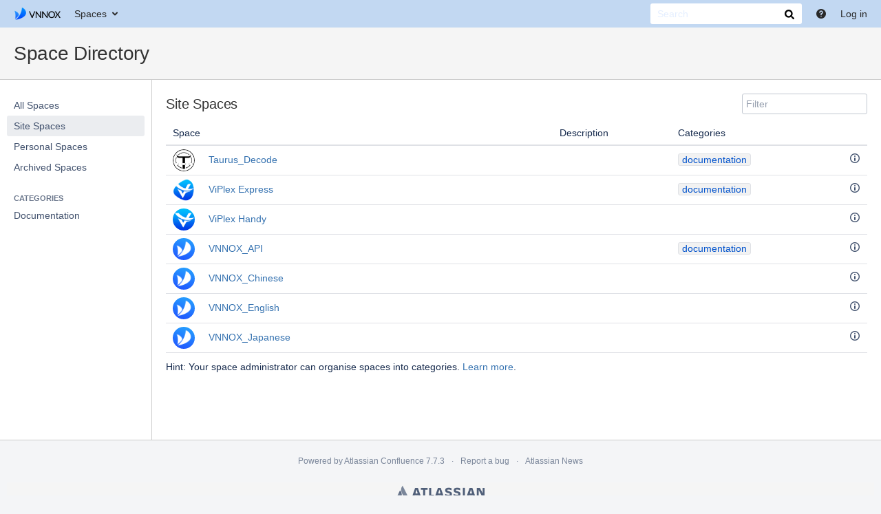

--- FILE ---
content_type: text/html;charset=UTF-8
request_url: https://docs.vnnox.com/spacedirectory/view.action
body_size: 7003
content:
    

<!DOCTYPE html>
<html lang="en-GB" >
<head>
                            <title>Space Directory - VNNOX</title>
    
        

                        
    
                        
    

    
    <meta http-equiv="X-UA-Compatible" content="IE=EDGE,chrome=IE7">
<meta charset="UTF-8">
<meta id="confluence-context-path" name="confluence-context-path" content="">
<meta id="confluence-base-url" name="confluence-base-url" content="https://docs.vnnox.com">

    <meta id="atlassian-token" name="atlassian-token" content="9ef003f6e9a670866fc707482b1d70f99512fc72">


<script type="text/javascript">
        var contextPath = '';
</script>

    

    <meta name="robots" content="noindex,nofollow">
    <meta name="robots" content="noarchive">
    <meta name="confluence-request-time" content="1768954173096">
        
    
        
            <meta name="ajs-use-keyboard-shortcuts" content="true">
            <meta name="ajs-discovered-plugin-features" content="$discoveredList">
            <meta name="ajs-keyboardshortcut-hash" content="56b548f91cd653fcc9548a28957b97b5">
            <meta name="ajs-is-confluence-admin" content="false">
            <meta name="ajs-connection-timeout" content="10000">
            
    
    
            <meta name="ajs-page-size" content="24">
            <meta name="ajs-context-path" content="">
            <meta name="ajs-base-url" content="https://docs.vnnox.com">
            <meta name="ajs-version-number" content="7.7.3">
            <meta name="ajs-build-number" content="8502">
            <meta name="ajs-remote-user" content="">
            <meta name="ajs-remote-user-key" content="">
            <meta name="ajs-remote-user-has-licensed-access" content="false">
            <meta name="ajs-remote-user-has-browse-users-permission" content="false">
            <meta name="ajs-current-user-fullname" content="">
            <meta name="ajs-current-user-avatar-url" content="">
            <meta name="ajs-current-user-avatar-uri-reference" content="/images/icons/profilepics/anonymous.svg">
            <meta name="ajs-static-resource-url-prefix" content="/s/3olygv/8502/98c8e43717c0ab2f2ac7cca8cdb7048d439e20e4/_">
            <meta name="ajs-global-settings-attachment-max-size" content="20971520">
            <meta name="ajs-global-settings-quick-search-enabled" content="true">
            <meta name="ajs-user-locale" content="en_GB">
            <meta name="ajs-enabled-dark-features" content="site-wide.shared-drafts,site-wide.synchrony,clc.quick.create,confluence.view.edit.transition,cql.search.screen,confluence-inline-comments-resolved,frontend.editor.v4,http.session.registrar,nps.survey.inline.dialog,confluence.efi.onboarding.new.templates,frontend.editor.v4.compatibility,atlassian.cdn.static.assets,pdf-preview,confluence.api.webhooks,previews.sharing,previews.versions,file-annotations,confluence.efi.onboarding.rich.space.content,collaborative-audit-log,confluence.reindex.improvements,previews.conversion-service,editor.ajax.save,read.only.mode,graphql,previews.trigger-all-file-types,attachment.extracted.text.extractor,lucene.caching.filter,confluence.table.resizable,notification.batch,previews.sharing.pushstate,confluence-inline-comments-rich-editor,site-wide.synchrony.opt-in,file-annotations.likes,gatekeeper-ui-v2,v2.content.name.searcher,mobile.supported.version,pulp,confluence-inline-comments,confluence-inline-comments-dangling-comment,quick-reload-inline-comments-flags">
            <meta name="ajs-atl-token" content="9ef003f6e9a670866fc707482b1d70f99512fc72">
            <meta name="ajs-confluence-flavour" content="VANILLA">
            <meta name="ajs-user-date-pattern" content="dd MMM yyyy">
            <meta name="ajs-access-mode" content="READ_WRITE">
            <meta name="ajs-render-mode" content="READ_WRITE">
            <meta name="ajs-date.format" content="MMM dd, yyyy">
    
    <link rel="shortcut icon" href="/s/3olygv/8502/98c8e43717c0ab2f2ac7cca8cdb7048d439e20e4/35/_/favicon.ico">
    <link rel="icon" type="image/x-icon" href="/s/3olygv/8502/98c8e43717c0ab2f2ac7cca8cdb7048d439e20e4/35/_/favicon.ico">

<link rel="search" type="application/opensearchdescription+xml" href="/opensearch/osd.action" title="VNNOX"/>

    <script>
window.WRM=window.WRM||{};window.WRM._unparsedData=window.WRM._unparsedData||{};window.WRM._unparsedErrors=window.WRM._unparsedErrors||{};
WRM._unparsedData["com.atlassian.plugins.atlassian-plugins-webresource-plugin:context-path.context-path"]="\u0022\u0022";
WRM._unparsedData["com.atlassian.analytics.analytics-client:policy-update-init.policy-update-data-provider"]="false";
WRM._unparsedData["com.atlassian.analytics.analytics-client:programmatic-analytics-init.programmatic-analytics-data-provider"]="false";
WRM._unparsedData["com.atlassian.applinks.applinks-plugin:applinks-common-exported.applinks-help-paths"]="{\u0022entries\u0022:{\u0022applinks.docs.root\u0022:\u0022https://confluence.atlassian.com/display/APPLINKS-072/\u0022,\u0022applinks.docs.diagnostics.troubleshoot.sslunmatched\u0022:\u0022SSL+and+application+link+troubleshooting+guide\u0022,\u0022applinks.docs.diagnostics.troubleshoot.oauthsignatureinvalid\u0022:\u0022OAuth+troubleshooting+guide\u0022,\u0022applinks.docs.diagnostics.troubleshoot.oauthtimestamprefused\u0022:\u0022OAuth+troubleshooting+guide\u0022,\u0022applinks.docs.delete.entity.link\u0022:\u0022Create+links+between+projects\u0022,\u0022applinks.docs.adding.application.link\u0022:\u0022Link+Atlassian+applications+to+work+together\u0022,\u0022applinks.docs.administration.guide\u0022:\u0022Application+Links+Documentation\u0022,\u0022applinks.docs.oauth.security\u0022:\u0022OAuth+security+for+application+links\u0022,\u0022applinks.docs.troubleshoot.application.links\u0022:\u0022Troubleshoot+application+links\u0022,\u0022applinks.docs.diagnostics.troubleshoot.unknownerror\u0022:\u0022Network+and+connectivity+troubleshooting+guide\u0022,\u0022applinks.docs.configuring.auth.trusted.apps\u0022:\u0022Configuring+Trusted+Applications+authentication+for+an+application+link\u0022,\u0022applinks.docs.diagnostics.troubleshoot.authlevelunsupported\u0022:\u0022OAuth+troubleshooting+guide\u0022,\u0022applinks.docs.diagnostics.troubleshoot.ssluntrusted\u0022:\u0022SSL+and+application+link+troubleshooting+guide\u0022,\u0022applinks.docs.diagnostics.troubleshoot.unknownhost\u0022:\u0022Network+and+connectivity+troubleshooting+guide\u0022,\u0022applinks.docs.delete.application.link\u0022:\u0022Link+Atlassian+applications+to+work+together\u0022,\u0022applinks.docs.adding.project.link\u0022:\u0022Configuring+Project+links+across+Applications\u0022,\u0022applinks.docs.link.applications\u0022:\u0022Link+Atlassian+applications+to+work+together\u0022,\u0022applinks.docs.diagnostics.troubleshoot.oauthproblem\u0022:\u0022OAuth+troubleshooting+guide\u0022,\u0022applinks.docs.diagnostics.troubleshoot.migration\u0022:\u0022Update+application+links+to+use+OAuth\u0022,\u0022applinks.docs.relocate.application.link\u0022:\u0022Link+Atlassian+applications+to+work+together\u0022,\u0022applinks.docs.administering.entity.links\u0022:\u0022Create+links+between+projects\u0022,\u0022applinks.docs.upgrade.application.link\u0022:\u0022OAuth+security+for+application+links\u0022,\u0022applinks.docs.diagnostics.troubleshoot.connectionrefused\u0022:\u0022Network+and+connectivity+troubleshooting+guide\u0022,\u0022applinks.docs.configuring.auth.oauth\u0022:\u0022OAuth+security+for+application+links\u0022,\u0022applinks.docs.insufficient.remote.permission\u0022:\u0022OAuth+security+for+application+links\u0022,\u0022applinks.docs.configuring.application.link.auth\u0022:\u0022OAuth+security+for+application+links\u0022,\u0022applinks.docs.diagnostics\u0022:\u0022Application+links+diagnostics\u0022,\u0022applinks.docs.configured.authentication.types\u0022:\u0022OAuth+security+for+application+links\u0022,\u0022applinks.docs.adding.entity.link\u0022:\u0022Create+links+between+projects\u0022,\u0022applinks.docs.diagnostics.troubleshoot.unexpectedresponse\u0022:\u0022Network+and+connectivity+troubleshooting+guide\u0022,\u0022applinks.docs.configuring.auth.basic\u0022:\u0022Configuring+Basic+HTTP+Authentication+for+an+Application+Link\u0022,\u0022applinks.docs.diagnostics.troubleshoot.authlevelmismatch\u0022:\u0022OAuth+troubleshooting+guide\u0022}}";
WRM._unparsedData["com.atlassian.applinks.applinks-plugin:applinks-common-exported.applinks-types"]="{\u0022crowd\u0022:\u0022Crowd\u0022,\u0022confluence\u0022:\u0022Confluence\u0022,\u0022fecru\u0022:\u0022FishEye / Crucible\u0022,\u0022stash\u0022:\u0022Stash\u0022,\u0022jira\u0022:\u0022Jira\u0022,\u0022refapp\u0022:\u0022Reference Application\u0022,\u0022bamboo\u0022:\u0022Bamboo\u0022,\u0022generic\u0022:\u0022Generic Application\u0022}";
WRM._unparsedData["com.atlassian.applinks.applinks-plugin:applinks-common-exported.entity-types"]="{\u0022singular\u0022:{\u0022refapp.charlie\u0022:\u0022Charlie\u0022,\u0022fecru.project\u0022:\u0022Crucible Project\u0022,\u0022fecru.repository\u0022:\u0022FishEye Repository\u0022,\u0022stash.project\u0022:\u0022Stash Project\u0022,\u0022generic.entity\u0022:\u0022Generic Project\u0022,\u0022confluence.space\u0022:\u0022Confluence Space\u0022,\u0022bamboo.project\u0022:\u0022Bamboo Project\u0022,\u0022jira.project\u0022:\u0022Jira Project\u0022},\u0022plural\u0022:{\u0022refapp.charlie\u0022:\u0022Charlies\u0022,\u0022fecru.project\u0022:\u0022Crucible Projects\u0022,\u0022fecru.repository\u0022:\u0022FishEye Repositories\u0022,\u0022stash.project\u0022:\u0022Stash Projects\u0022,\u0022generic.entity\u0022:\u0022Generic Projects\u0022,\u0022confluence.space\u0022:\u0022Confluence Spaces\u0022,\u0022bamboo.project\u0022:\u0022Bamboo Projects\u0022,\u0022jira.project\u0022:\u0022Jira Projects\u0022}}";
WRM._unparsedData["com.atlassian.applinks.applinks-plugin:applinks-common-exported.authentication-types"]="{\u0022com.atlassian.applinks.api.auth.types.BasicAuthenticationProvider\u0022:\u0022Basic Access\u0022,\u0022com.atlassian.applinks.api.auth.types.TrustedAppsAuthenticationProvider\u0022:\u0022Trusted Applications\u0022,\u0022com.atlassian.applinks.api.auth.types.CorsAuthenticationProvider\u0022:\u0022CORS\u0022,\u0022com.atlassian.applinks.api.auth.types.OAuthAuthenticationProvider\u0022:\u0022OAuth\u0022,\u0022com.atlassian.applinks.api.auth.types.TwoLeggedOAuthAuthenticationProvider\u0022:\u0022OAuth\u0022,\u0022com.atlassian.applinks.api.auth.types.TwoLeggedOAuthWithImpersonationAuthenticationProvider\u0022:\u0022OAuth\u0022}";
WRM._unparsedData["com.atlassian.confluence.plugins.synchrony-interop:synchrony-status-banner-loader.synchrony-status"]="false";
WRM._unparsedData["com.atlassian.confluence.plugins.confluence-feature-discovery-plugin:confluence-feature-discovery-plugin-resources.test-mode"]="false";
WRM._unparsedData["com.atlassian.confluence.plugins.confluence-license-banner:confluence-license-banner-resources.license-details"]="{\u0022daysBeforeLicenseExpiry\u0022:0,\u0022daysBeforeMaintenanceExpiry\u0022:0,\u0022showLicenseExpiryBanner\u0022:false,\u0022showMaintenanceExpiryBanner\u0022:false,\u0022renewUrl\u0022:null,\u0022salesUrl\u0022:null}";
WRM._unparsedData["com.atlassian.confluence.plugins.confluence-search-ui-plugin:confluence-search-ui-plugin-resources.i18n-data"]="{\u0022search.ui.recent.link.text\u0022:\u0022View more recently visited\u0022,\u0022search.ui.filter.space.category.input.label\u0022:\u0022Find space categories...\u0022,\u0022search.ui.search.results.empty\u0022:\u0022We couldn\u005Cu0027\u005Cu0027t find anything matching \u005C\u0022{0}\u005C\u0022.\u0022,\u0022search.ui.filter.clear.selected\u0022:\u0022Clear selected items\u0022,\u0022search.ui.content.name.search.items.panel.load.all.top.items.button.text\u0022:\u0022Show more app results...\u0022,\u0022search.ui.filter.space.archive.label\u0022:\u0022Search archived spaces\u0022,\u0022search.ui.filter.label\u0022:\u0022filter\u0022,\u0022search.ui.filter.contributor.button.text\u0022:\u0022Contributor\u0022,\u0022search.ui.filter.date.all.text\u0022:\u0022Any time\u0022,\u0022search.ui.filter.space.current.label\u0022:\u0022CURRENT\u0022,\u0022search.ui.clear.input.button.text\u0022:\u0022Clear text\u0022,\u0022search.ui.search.results.clear.button\u0022:\u0022clear your filters.\u0022,\u0022search.ui.filter.date.hour.text\u0022:\u0022The past day\u0022,\u0022help.search.ui.link.title\u0022:\u0022Search tips\u0022,\u0022search.ui.filters.heading\u0022:\u0022Filter by\u0022,\u0022search.ui.filter.label.input.label\u0022:\u0022Find labels...\u0022,\u0022search.ui.recent.items.anonymous\u0022:\u0022Start exploring. Your search results will appear here.\u0022,\u0022search.ui.filter.date.month.text\u0022:\u0022The past month\u0022,\u0022search.ui.input.label\u0022:\u0022Search\u0022,\u0022search.ui.search.result\u0022:\u0022{0,choice,1#{0} search result|1\u005Cu003c{0} search results}\u0022,\u0022search.ui.infinite.scroll.button.text\u0022:\u0022More results\u0022,\u0022search.ui.filter.date.button.text\u0022:\u0022Date\u0022,\u0022search.ui.filter.date.week.text\u0022:\u0022The past week\u0022,\u0022search.ui.filter.label.button.text\u0022:\u0022Label\u0022,\u0022search.ui.input.alert\u0022:\u0022Hit enter to search\u0022,\u0022search.ui.result.subtitle.calendar\u0022:\u0022Team calendar\u0022,\u0022search.ui.filter.no.result.text\u0022:\u0022We can\u005Cu0027\u005Cu0027t find anything matching your search\u0022,\u0022search.ui.filter.date.heading\u0022:\u0022Last modified within\u0022,\u0022search.ui.result.subtitle.user\u0022:\u0022User profile\u0022,\u0022search.ui.filter.contributor.input.label\u0022:\u0022Find people...\u0022,\u0022search.ui.filter.content.type.button.text\u0022:\u0022Type\u0022,\u0022search.ui.filter.space.input.label\u0022:\u0022Find spaces...\u0022,\u0022search.ui.filter.date.year.text\u0022:\u0022The past year\u0022,\u0022search.ui.advanced.search.link.text\u0022:\u0022Advanced search\u0022,\u0022search.ui.filter.space.button.text\u0022:\u0022Space\u0022,\u0022search.ui.generic.error\u0022:\u0022Something went wrong. Refresh the page, or contact your admin if this keeps happening.\u0022,\u0022search.ui.recent.spaces\u0022:\u0022Recent Spaces\u0022,\u0022search.ui.search.results.clear.line2\u0022:\u0022Try a different search term or\u0022,\u0022search.ui.filter.space.category.button.text\u0022:\u0022Space category\u0022,\u0022search.ui.search.results.clear.line1\u0022:\u0022We couldn\u005Cu0027\u005Cu0027t find anything matching your search.\u0022,\u0022search.ui.content.name.search.items.panel.load.all.top.items.admin.button.text\u0022:\u0022Show more settings and app results...\u0022,\u0022search.ui.recent.pages\u0022:\u0022Recently visited\u0022,\u0022search.ui.search.result.anonymous\u0022:\u0022{0,choice,1#{0} search result|1\u005Cu003c{0} search results}. Have an account? {1}Log in{2} to expand your search.\u0022,\u0022search.ui.recent.items.empty\u0022:\u0022Start exploring. Pages and spaces you\u005Cu0027\u005Cu0027ve visited recently will appear here.\u0022,\u0022search.ui.result.subtitle.space\u0022:\u0022Space\u0022,\u0022search.ui.filter.space.init.heading\u0022:\u0022recent spaces\u0022}";
if(window.WRM._dataArrived)window.WRM._dataArrived();</script>
<link type="text/css" rel="stylesheet" href="/s/016892d1242d2b6ab6ed063f00d7e925-CDN/3olygv/8502/98c8e43717c0ab2f2ac7cca8cdb7048d439e20e4/4a424b0cc300679de1caf7cc03e9fe6f/_/download/contextbatch/css/_super/batch.css" data-wrm-key="_super" data-wrm-batch-type="context" media="all">
<link type="text/css" rel="stylesheet" href="/s/d41d8cd98f00b204e9800998ecf8427e-CDN/3olygv/8502/98c8e43717c0ab2f2ac7cca8cdb7048d439e20e4/873a7bea1fea676049802194fd64fbc9/_/download/contextbatch/css/main,-_super/batch.css" data-wrm-key="main,-_super" data-wrm-batch-type="context" media="all">
<link type="text/css" rel="stylesheet" href="/s/d41d8cd98f00b204e9800998ecf8427e-CDN/3olygv/8502/98c8e43717c0ab2f2ac7cca8cdb7048d439e20e4/0b086c6589e1ee05fa5bb42f17a98de5/_/download/contextbatch/css/atl.general,-_super/batch.css?hostenabled=true" data-wrm-key="atl.general,-_super" data-wrm-batch-type="context" media="all">
<link type="text/css" rel="stylesheet" href="/s/d41d8cd98f00b204e9800998ecf8427e-CDN/3olygv/8502/98c8e43717c0ab2f2ac7cca8cdb7048d439e20e4/7.7.3/_/download/batch/com.atlassian.confluence.plugins.confluence-space-directory:space-directory/com.atlassian.confluence.plugins.confluence-space-directory:space-directory.css" data-wrm-key="com.atlassian.confluence.plugins.confluence-space-directory:space-directory" data-wrm-batch-type="resource" media="all">
<link type="text/css" rel="stylesheet" href="/s/d41d8cd98f00b204e9800998ecf8427e-CDN/3olygv/8502/98c8e43717c0ab2f2ac7cca8cdb7048d439e20e4/1.0/_/download/batch/confluence.web.resources:pagination-styles/confluence.web.resources:pagination-styles.css" data-wrm-key="confluence.web.resources:pagination-styles" data-wrm-batch-type="resource" media="all">
<link type="text/css" rel="stylesheet" href="/s/3olygv/8502/98c8e43717c0ab2f2ac7cca8cdb7048d439e20e4/35/_/styles/colors.css" media="all">
<script type="text/javascript" src="/s/4a1a53eefb1783684b00e45a60deedaf-CDN/3olygv/8502/98c8e43717c0ab2f2ac7cca8cdb7048d439e20e4/4a424b0cc300679de1caf7cc03e9fe6f/_/download/contextbatch/js/_super/batch.js?locale=en-GB" data-wrm-key="_super" data-wrm-batch-type="context" data-initially-rendered></script>
<script type="text/javascript" src="/s/45c65e30827f210e0f83399b6a701338-CDN/3olygv/8502/98c8e43717c0ab2f2ac7cca8cdb7048d439e20e4/873a7bea1fea676049802194fd64fbc9/_/download/contextbatch/js/main,-_super/batch.js?locale=en-GB" data-wrm-key="main,-_super" data-wrm-batch-type="context" data-initially-rendered></script>
<script type="text/javascript" src="/s/7188f2028e5d6aa62589386a5cca8f78-CDN/3olygv/8502/98c8e43717c0ab2f2ac7cca8cdb7048d439e20e4/0b086c6589e1ee05fa5bb42f17a98de5/_/download/contextbatch/js/atl.general,-_super/batch.js?hostenabled=true&amp;locale=en-GB" data-wrm-key="atl.general,-_super" data-wrm-batch-type="context" data-initially-rendered></script>
<script type="text/javascript" src="/s/ce6c9cbf2161c5acfbba39c8b2dac2c8-CDN/3olygv/8502/98c8e43717c0ab2f2ac7cca8cdb7048d439e20e4/7.7.3/_/download/batch/com.atlassian.confluence.plugins.confluence-space-directory:pagination-resources/com.atlassian.confluence.plugins.confluence-space-directory:pagination-resources.js?locale=en-GB" data-wrm-key="com.atlassian.confluence.plugins.confluence-space-directory:pagination-resources" data-wrm-batch-type="resource" data-initially-rendered></script>
<script type="text/javascript" src="/s/99914b932bd37a50b983c5e7c90ae93b-CDN/3olygv/8502/98c8e43717c0ab2f2ac7cca8cdb7048d439e20e4/7.7.3/_/download/batch/com.atlassian.confluence.plugins.confluence-space-directory:space-directory-templates/com.atlassian.confluence.plugins.confluence-space-directory:space-directory-templates.js?locale=en-GB" data-wrm-key="com.atlassian.confluence.plugins.confluence-space-directory:space-directory-templates" data-wrm-batch-type="resource" data-initially-rendered></script>
<script type="text/javascript" src="/s/f982d7a84d5b58a52d8f59167940054b-CDN/3olygv/8502/98c8e43717c0ab2f2ac7cca8cdb7048d439e20e4/7.7.3/_/download/batch/com.atlassian.confluence.plugins.confluence-space-directory:space-directory/com.atlassian.confluence.plugins.confluence-space-directory:space-directory.js?locale=en-GB" data-wrm-key="com.atlassian.confluence.plugins.confluence-space-directory:space-directory" data-wrm-batch-type="resource" data-initially-rendered></script>
<script type="text/javascript" src="/s/f982d7a84d5b58a52d8f59167940054b-CDN/3olygv/8502/98c8e43717c0ab2f2ac7cca8cdb7048d439e20e4/8.3.5/_/download/batch/com.atlassian.auiplugin:split_aui.splitchunk.036a05e5ff/com.atlassian.auiplugin:split_aui.splitchunk.036a05e5ff.js?locale=en-GB" data-wrm-key="com.atlassian.auiplugin:split_aui.splitchunk.036a05e5ff" data-wrm-batch-type="resource" data-initially-rendered></script>
<script type="text/javascript" src="/s/f982d7a84d5b58a52d8f59167940054b-CDN/3olygv/8502/98c8e43717c0ab2f2ac7cca8cdb7048d439e20e4/8.3.5/_/download/batch/com.atlassian.auiplugin:split_aui.component.nav/com.atlassian.auiplugin:split_aui.component.nav.js?locale=en-GB" data-wrm-key="com.atlassian.auiplugin:split_aui.component.nav" data-wrm-batch-type="resource" data-initially-rendered></script>

    

        
    

    


    

    
</head>

    
<body      id="com-atlassian-confluence" class="theme-default spaces aui-layout aui-theme-default">

        
            <div id='stp-licenseStatus-banner'></div>
    <ul id="assistive-skip-links" class="assistive">
    <li><a href="#title-heading">Skip to content</a></li>
    <li><a href="#breadcrumbs">Skip to breadcrumbs</a></li>
    <li><a href="#header-menu-bar">Skip to header menu</a></li>
    <li><a href="#navigation">Skip to action menu</a></li>
    <li><a href="#quick-search-query">Skip to quick search</a></li>
</ul>
<div id="page">
<div id="full-height-container">
    <div id="header-precursor">
        <div class="cell">
            
                            </div>
    </div>
        





<header id="header" role="banner">
    <nav class="aui-header aui-dropdown2-trigger-group" role="navigation"><div class="aui-header-inner"><div class="aui-header-primary"><h1 id="logo" class="aui-header-logo aui-header-logo-custom"><a href="/"><img src="/download/attachments/65571/atl.site.logo?version=8&amp;modificationDate=1733299222352&amp;api=v2" alt="VNNOX" /></a></h1><ul class="aui-nav">
                            <li>
            
        
        
<a  id="space-directory-link" href="/spacedirectory/view.action"  class=" aui-nav-imagelink"   title="Spaces">
            <span>Spaces</span>
    </a>
        </li>
                                <li class="aui-buttons">
            </li>
</ul>
</div><div class="aui-header-secondary"><ul class="aui-nav">
                        <li>
        <div id="search-ui" class="aui-quicksearch dont-default-focus header-quicksearch"><input id="quick-search-query" aria-label="Search" placeholder="Search" type="text" /><div id="quick-search-alert" role="alert">Hit enter to search</div><aui-spinner size="small"></aui-spinner></div>
    </li>
        <li>
            
        <a id="help-menu-link" class="aui-nav-link aui-dropdown2-trigger aui-dropdown2-trigger-arrowless" href="#" aria-haspopup="true" aria-owns="help-menu-link-content" title="Help">
        <span class="aui-icon aui-icon-small aui-iconfont-question-filled">Help</span>
    </a>
    <nav id="help-menu-link-content" class="aui-dropdown2 aui-style-default" aria-hidden="true">
                    <div class="aui-dropdown2-section">
                                <ul  id="help-menu-link-leading" class="aui-list-truncate section-leading first">
                                            <li>
        
            
<a  id="confluence-help-link" href="https://docs.atlassian.com/confluence/docs-77/" class="    "      title="Visit the Confluence documentation home"  target="_blank"
>
        Online Help
</a>
</li>
                                            <li>
    
                
<a  id="keyboard-shortcuts-link" href="#" class="    "      title="View available keyboard shortcuts" >
        Keyboard Shortcuts
</a>
</li>
                                            <li>
    
            
<a  id="feed-builder-link" href="/dashboard/configurerssfeed.action" class="    "      title="Create your custom RSS feed." >
        Feed Builder
</a>
</li>
                                            <li>
    
            
<a  id="whats-new-menu-link" href="https://confluence.atlassian.com/display/DOC/Confluence+7.7+Release+Notes" class="    "      title="" >
        What’s new
</a>
</li>
                                            <li>
    
                
<a  id="gadget-directory-link" href="#" class="   user-item administration-link "      title="Browse gadgets provided by Confluence" >
        Available Gadgets
</a>
</li>
                                            <li>
    
            
<a  id="confluence-about-link" href="/aboutconfluencepage.action" class="    "      title="Get more information about Confluence" >
        About Confluence
</a>
</li>
                                    </ul>
            </div>
            </nav>
    
    </li>
        <li>
                
    
    </li>
        <li>
            
    </li>
        <li>
                                            <li>
        
            
<a  id="login-link" href="/login.action?os_destination=%2Fspacedirectory%2Fview.action" class="   user-item login-link "      title="" >
        Log in
</a>
</li>
                        
    </li>
    </ul>
</div></div><!-- .aui-header-inner--></nav><!-- .aui-header -->
    <br class="clear">
</header>
    

        <!-- \#header -->

            
    
        <div id="main" class=" aui-page-panel">
                        <div id="main-header">
                        
            <div id="navigation" class="content-navigation">
                <ul class="ajs-menu-bar">
                                        </ul>
            </div>
        
            
            <div id="title-heading" class="pagetitle with-breadcrumbs">
                
                                    <div id="breadcrumb-section">
                        
    
    
    <ol id="breadcrumbs">
                        </ol>


                    </div>
                
                

                <h1 id="title-text" class="with-breadcrumbs">
                                                Space Directory
                                    </h1>
            </div>
        </div><!-- \#main-header -->
        
        

        <div id="sidebar-container">
                                                </div><!-- \#sidebar-container -->

        
    <div class="pagecontent">
        
                        




            
    









                    
    
<div class="pagebody">


<div id="action-messages">
                        </div>

                
        <div class="dashboard-group spacedir">
                                                
            
            
        <div id="space-directory-wrapper">
            <nav class="aui-navgroup aui-navgroup-vertical" id="space-directory"  >
                <div class="aui-navgroup-inner">
                    <ul id="space-system-list" class="aui-nav">
                        <li>
                            <a data-tab-name="all" class="all-spaces" href="#space-search-result">All Spaces</a>
                        </li>
                        <li class="space-type">
                            <a data-tab-name="site" data-status-name="current" data-type-name="global" class="global-spaces" href="#space-search-result">Site Spaces</a>
                        </li>
                        <li class="space-type">
                            <a data-tab-name="personal" data-status-name="current" data-type-name="personal" class="personal-spaces" href="#space-search-result">Personal Spaces</a>
                        </li>
                                                <li class="space-type">
                            <a data-tab-name="archived" data-status-name="archived" data-type-name="archived" class="archived-spaces" href="#space-search-result">Archived Spaces</a>
                        </li>
                    </ul>
                                            <div class="aui-nav-heading"><strong>Categories</strong></div>
                        <ul id="space-labels-list" class="aui-nav">
                                                            <li class="team-label">
                                    <a data-tab-name="documentation" href="#space-search-result">Documentation</a>
                                </li>
                                                    </ul>
                                    </div>
            </nav>

            <div id="space-search-result" class="tabs-pane active-pane">
                <div id="space-search-title-bar">
                    <h2 class="space-search-title"></h2>
                    <div id="space-search">
                        <div class="loading-throbber"></div>
                        <form id="space-search-form" action="/dosearchsite.action" class="aui">
                                

    <label  for="space-search-query" class="assistive">Filter search by text</label>
                            <input id="space-search-query" name="queryString" type="text" placeholder="Filter" autocomplete="off" class="text">
                            <input name="type" type="hidden" value="spacedesc">
                        </form>
                    </div>
                </div>
                <div id="aui-message-bar"></div>
                <div class="space-list-section entity-list-section">
                    <table id="space-list" class="aui list-container hidden">
                        <thead class="list-header">
                        <tr>
                            <td class="column-heading name-heading" colspan="2">Space</td>
                            <td class="column-heading desc-heading">Description</td>
                            <td class="column-heading labels-heading">Categories</td>
                            <td class="column-heading icon-column-heading"></td>
                        </tr>
                        </thead>
                    </table>
                </div>
                            
        

    
    
                                    


            
                <ol class="aui-nav aui-nav-pagination">
            </ol>
                <div class="no-results hidden">
                    <div class="aui-message aui-message-info info">No spaces found.</div>
                </div>
                <div id="space-directory-help" class="hidden">Hint: Your space administrator can organise spaces into categories. <a href=https://docs.atlassian.com/confluence/docs-77/Use+Labels+to+Categorize+Spaces>Learn more</a>.</div>

                            </div>
        </div>
    
    
    </div>

                
    
        
    
        </div>

    



        

    </div>

            </div><!-- \#main -->
            
    
    
        
            
            

<div id="footer" role="contentinfo">
    <section class="footer-body">

                                                    
        

        <ul id="poweredby">
            <li class="noprint">Powered by <a href="http://www.atlassian.com/software/confluence" class="hover-footer-link" rel="nofollow">Atlassian Confluence</a> <span id='footer-build-information'>7.7.3</span></li>
            <li class="print-only">Printed by Atlassian Confluence 7.7.3</li>
            <li class="noprint"><a href="https://support.atlassian.com/help/confluence" class="hover-footer-link" rel="nofollow">Report a bug</a></li>
            <li class="noprint"><a href="https://www.atlassian.com/company" class="hover-footer-link" rel="nofollow">Atlassian News</a></li>
        </ul>

        

        <div id="footer-logo"><a href="http://www.atlassian.com/" rel="nofollow">Atlassian</a></div>

                    
        
    </section>
</div>

    

</div><!-- \#full-height-container -->
</div><!-- \#page -->

    <span style="display:none;" id="confluence-server-performance">{"serverDuration": 42, "requestCorrelationId": "3b69887320bb8052"}</span>
</body>
</html>
    


--- FILE ---
content_type: text/css
request_url: https://docs.vnnox.com/s/016892d1242d2b6ab6ed063f00d7e925-CDN/3olygv/8502/98c8e43717c0ab2f2ac7cca8cdb7048d439e20e4/4a424b0cc300679de1caf7cc03e9fe6f/_/download/contextbatch/css/_super/batch.css
body_size: 74876
content:
/* module-key = 'com.atlassian.auiplugin:split_aui.splitchunk.vendors--7da3927366', location = 'aui.splitchunk.vendors--7da3927366.css' */
#footer-logo a,#footer .footer-body{background:url(/s/3olygv/8502/98c8e43717c0ab2f2ac7cca8cdb7048d439e20e4/8.3.5/_/download/resources/com.atlassian.auiplugin:split_aui.splitchunk.vendors--7da3927366/assets/atlassian-horizontal-neutral.svg) bottom no-repeat;background-size:127px 26px}#footer-logo{background:#f5f5f5;position:relative;bottom:-21px}#footer-logo a{display:block;height:26px;margin:0 auto;text-align:left;text-indent:-9999em;width:127px}#footer-logo a:active,#footer-logo a:focus,#footer-logo a:hover{background-image:url(/s/3olygv/8502/98c8e43717c0ab2f2ac7cca8cdb7048d439e20e4/8.3.5/_/download/resources/com.atlassian.auiplugin:split_aui.splitchunk.vendors--7da3927366/assets/atlassian-horizontal-blue.svg)}
/* module-key = 'com.atlassian.auiplugin:split_aui.splitchunk.b0831cc7d0', location = 'aui.splitchunk.b0831cc7d0.css' */
body,div,fieldset,form,h1,h2,h3,h4,h5,h6,html,img,p,pre{margin:0;padding:0}dl,ol,ul{margin:0}fieldset,img{border:0}@-moz-document url-prefix(){img{font-size:0}img:-moz-broken{font-size:inherit}}details,main,summary{display:block}audio,canvas,progress,video{display:inline-block;vertical-align:baseline}audio:not([controls]){display:none;height:0}[hidden],template{display:none}input[type=button],input[type=reset],input[type=submit]{-webkit-appearance:button}
/* module-key = 'com.atlassian.auiplugin:split_aui.splitchunk.572a8bf5cd', location = 'aui.splitchunk.572a8bf5cd.css' */
body{color:#172b4d;font-size:14px;font-weight:400;line-height:1.42857143;letter-spacing:0}[lang|=en],body{font-family:-apple-system,BlinkMacSystemFont,Segoe UI,Roboto,Oxygen,Ubuntu,Fira Sans,Droid Sans,Helvetica Neue,sans-serif}[lang|=ja]{font-family:Hiragino Kaku Gothic Pro,\\30D2\30E9\30AE\30CE\89D2\30B4 Pro W3,\\30E1\30A4\30EA\30AA,Meiryo,"\FF2D\FF33   \FF30\30B4\30B7\30C3\30AF",Verdana,Arial,sans-serif}.aui-group,.aui-panel,.aui-tabs,blockquote,dl,form.aui,h1,h2,h3,h4,h5,h6,ol,p,pre,table.aui,ul{margin:10px 0 0}.aui-group:first-child,.aui-panel:first-child,.aui-tabs:first-child,blockquote:first-child,dl:first-child,form.aui:first-child,h1:first-child,h2:first-child,h3:first-child,h4:first-child,h5:first-child,h6:first-child,ol:first-child,p:first-child,pre:first-child,table.aui:first-child,ul:first-child{margin-top:0}h1,h2,h3,h4,h5,h6{color:#172b4d}h1{font-size:24px;line-height:1.25;letter-spacing:-.01em}h1,h2{font-weight:500;text-transform:none;margin:30px 0 0}h2{font-size:20px;line-height:1.5;letter-spacing:-.008em}h3{font-size:16px;font-weight:500;line-height:1.25;letter-spacing:-.006em;text-transform:none;margin:30px 0 0}h4{font-size:14px;line-height:1.42857143;letter-spacing:-.003em}h4,h5{font-weight:600;text-transform:none;margin:20px 0 0}h5,h6{font-size:12px;line-height:1.66666667;letter-spacing:0}h6{color:#6b778c;font-weight:600;text-transform:none;margin:20px 0 0}h1:first-child,h2:first-child,h3:first-child,h4:first-child,h5:first-child,h6:first-child{margin-top:0}h1+h2,h2+h3,h3+h4,h4+h5,h5+h6{margin-top:10px}.aui-group>.aui-item>h1:first-child,.aui-group>.aui-item>h2:first-child,.aui-group>.aui-item>h3:first-child,.aui-group>.aui-item>h4:first-child,.aui-group>.aui-item>h5:first-child,.aui-group>.aui-item>h6:first-child{margin-top:20px}.aui-group:first-child>.aui-item>h1:first-child,.aui-group:first-child>.aui-item>h2:first-child,.aui-group:first-child>.aui-item>h3:first-child,.aui-group:first-child>.aui-item>h4:first-child,.aui-group:first-child>.aui-item>h5:first-child,.aui-group:first-child>.aui-item>h6:first-child{margin-top:0}small{color:#7a869a;font-size:12px;line-height:1.33333333}code,kbd{font-family:SFMono-Medium,SF Mono,Segoe UI Mono,Roboto Mono,Ubuntu Mono,Menlo,Courier,monospace}address,cite,dfn,var{font-style:italic}cite:before{content:"\2014   \2009"}blockquote{border-left:1px solid #dfe1e6;color:#7a869a;margin-left:19px;padding:10px 20px}blockquote>cite{display:block;margin-top:10px}q{color:#7a869a}q:before{content:open-quote}q:after{content:close-quote}abbr{border-bottom:1px dotted #7a869a;cursor:help}
/* module-key = 'com.atlassian.auiplugin:split_aui.splitchunk.d49cf794d2', location = 'aui.splitchunk.d49cf794d2.css' */
a{color:#0052cc;text-decoration:none}a:hover{color:#0065ff;text-decoration:underline}a:active,a:focus{text-decoration:none}a:active{color:#0747a6}
/* module-key = 'com.atlassian.auiplugin:split_aui.splitchunk.336ae4f9e7', location = 'aui.splitchunk.336ae4f9e7.css' */
.aui-icon{background-repeat:no-repeat;background-position:0 0;border:none;display:inline-block;height:16px;margin:0;padding:0;text-align:left;text-indent:-999em;vertical-align:text-bottom;width:16px}.aui-icon-large,.aui-icon-small{line-height:0;position:relative}.aui-icon-large:before,.aui-icon-small:before{-moz-osx-font-smoothing:grayscale;-webkit-font-smoothing:antialiased;-webkit-text-stroke-width:0;font-family:Adgs Icons;font-weight:400;font-style:normal;speak:none;color:inherit;left:0;line-height:1;position:absolute;text-indent:0;top:50%}.aui-icon-small{height:16px;width:16px}.aui-icon-large{height:32px;width:32px}.aui-icon-small:before{font-size:16px;margin-top:-8px}.aui-icon-large:before{font-size:32px;margin-top:-16px}.aui-icon-date,form.aui .icon-date{background-image:url("[data-uri]")}.aui-icon-range,form.aui .icon-range{background-image:url("[data-uri]")}.aui-icon-required{background-image:url("[data-uri]")}.aui-icon-users,form.aui .icon-users{background-image:url("[data-uri]")}.aui-icon-help,.aui-icon-inline-help,form.aui .icon-help,form.aui .icon-inline-help{background-image:url("[data-uri]")}.aui-icon-close,.aui-message .icon-close{background-image:url("[data-uri]")}.aui-icon-close-inverted,.aui-message.error .icon-close,.aui-message .icon-close-inverted{background-image:url("[data-uri]")}
/* module-key = 'com.atlassian.auiplugin:split_aui.splitchunk.fb15cffa72', location = 'aui.splitchunk.fb15cffa72.css' */
.clear{clear:both}.hidden{display:none!important}.assistive,form.aui legend.assistive{border:0;clip:rect(0 0 0 0);height:1px;margin:-1px;overflow:hidden;padding:0;position:absolute;width:1px}
/* module-key = 'com.atlassian.auiplugin:split_aui.splitchunk.56dfb54d0c', location = 'aui.splitchunk.56dfb54d0c.css' */
@font-face{font-family:Atlassian Icons;src:url(/s/3olygv/8502/98c8e43717c0ab2f2ac7cca8cdb7048d439e20e4/8.3.5/_/download/resources/com.atlassian.auiplugin:split_aui.splitchunk.56dfb54d0c/assets/atlassian-icons.eot);src:url(/s/3olygv/8502/98c8e43717c0ab2f2ac7cca8cdb7048d439e20e4/8.3.5/_/download/resources/com.atlassian.auiplugin:split_aui.splitchunk.56dfb54d0c/assets/atlassian-icons.eot?#iefix) format("embedded-opentype"),url(/s/3olygv/8502/98c8e43717c0ab2f2ac7cca8cdb7048d439e20e4/8.3.5/_/download/resources/com.atlassian.auiplugin:split_aui.splitchunk.56dfb54d0c/assets/atlassian-icons.woff) format("woff"),url(/s/3olygv/8502/98c8e43717c0ab2f2ac7cca8cdb7048d439e20e4/8.3.5/_/download/resources/com.atlassian.auiplugin:split_aui.splitchunk.56dfb54d0c/assets/atlassian-icons.ttf) format("truetype"),url(/s/3olygv/8502/98c8e43717c0ab2f2ac7cca8cdb7048d439e20e4/8.3.5/_/download/resources/com.atlassian.auiplugin:split_aui.splitchunk.56dfb54d0c/assets/atlassian-icons.svg#atlassian-icons) format("svg");font-weight:400;font-style:normal}@font-face{font-family:Adgs Icons;src:url(/s/3olygv/8502/98c8e43717c0ab2f2ac7cca8cdb7048d439e20e4/8.3.5/_/download/resources/com.atlassian.auiplugin:split_aui.splitchunk.56dfb54d0c/assets/adgs-icons.eot);src:url(/s/3olygv/8502/98c8e43717c0ab2f2ac7cca8cdb7048d439e20e4/8.3.5/_/download/resources/com.atlassian.auiplugin:split_aui.splitchunk.56dfb54d0c/assets/adgs-icons.eot?#iefix) format("embedded-opentype"),url(/s/3olygv/8502/98c8e43717c0ab2f2ac7cca8cdb7048d439e20e4/8.3.5/_/download/resources/com.atlassian.auiplugin:split_aui.splitchunk.56dfb54d0c/assets/adgs-icons.woff) format("woff"),url(/s/3olygv/8502/98c8e43717c0ab2f2ac7cca8cdb7048d439e20e4/8.3.5/_/download/resources/com.atlassian.auiplugin:split_aui.splitchunk.56dfb54d0c/assets/adgs-icons.ttf) format("truetype"),url(/s/3olygv/8502/98c8e43717c0ab2f2ac7cca8cdb7048d439e20e4/8.3.5/_/download/resources/com.atlassian.auiplugin:split_aui.splitchunk.56dfb54d0c/assets/adgs-icons.svg#adgs-icons) format("svg");font-weight:400;font-style:normal}
/* module-key = 'com.atlassian.auiplugin:split_aui.splitchunk.908fe798b4', location = 'aui.splitchunk.908fe798b4.css' */
.aui-iconfont-add-small:before{content:"\F103"}.aui-iconfont-appswitcher:before{content:"\F105"}.aui-iconfont-arrows-down:before{content:"\F106"}.aui-iconfont-arrows-left:before{content:"\F107"}.aui-iconfont-arrows-right:before{content:"\F108"}.aui-iconfont-arrows-up:before{content:"\F109"}.aui-iconfont-attachment-small:before{content:"\F10B"}.aui-iconfont-autocomplete-date:before{content:"\F10C"}.aui-iconfont-back-page:before{content:"\F10D"}.aui-iconfont-blogroll:before{content:"\F10E"}.aui-iconfont-bp-decisions:before{content:"\F10F"}.aui-iconfont-bp-default:before{content:"\F110"}.aui-iconfont-bp-files:before{content:"\F111"}.aui-iconfont-bp-requirements:before{content:"\F112"}.aui-iconfont-bp-howto:before{content:"\F113"}.aui-iconfont-bp-jira:before{content:"\F114"}.aui-iconfont-bp-meeting:before{content:"\F115"}.aui-iconfont-bp-retrospective:before{content:"\F116"}.aui-iconfont-bp-sharedlinks:before{content:"\F117"}.aui-iconfont-bp-troubleshooting:before{content:"\F118"}.aui-iconfont-build:before{content:"\F119"}.aui-iconfont-close-dialog:before{content:"\F11B"}.aui-iconfont-collapsed:before{content:"\F11C"}.aui-iconfont-configure:before{content:"\F11E"}.aui-iconfont-copy-clipboard:before{content:"\F120"}.aui-iconfont-custom-bullet:before{content:"\F121"}.aui-iconfont-delete:before{content:"\F122"}.aui-iconfont-deploy:before{content:"\F123"}.aui-iconfont-details:before{content:"\F124"}.aui-iconfont-devtools-arrow-left:before{content:"\F125"}.aui-iconfont-devtools-arrow-right:before{content:"\F126"}.aui-iconfont-devtools-branch:before{content:"\F127"}.aui-iconfont-devtools-branch-small:before{content:"\F128"}.aui-iconfont-devtools-browse-up:before{content:"\F129"}.aui-iconfont-devtools-checkout:before{content:"\F12A"}.aui-iconfont-devtools-clone:before{content:"\F12B"}.aui-iconfont-devtools-commit:before{content:"\F12C"}.aui-iconfont-devtools-compare:before{content:"\F12D"}.aui-iconfont-devtools-file:before{content:"\F12E"}.aui-iconfont-devtools-file-binary:before{content:"\F12F"}.aui-iconfont-devtools-file-commented:before{content:"\F130"}.aui-iconfont-devtools-folder-closed:before{content:"\F131"}.aui-iconfont-devtools-folder-open:before{content:"\F132"}.aui-iconfont-devtools-fork:before{content:"\F133"}.aui-iconfont-devtools-pull-request:before{content:"\F134"}.aui-iconfont-devtools-repository:before{content:"\F135"}.aui-iconfont-devtools-repository-forked:before{content:"\F136"}.aui-iconfont-devtools-repository-locked:before{content:"\F137"}.aui-iconfont-devtools-side-diff:before{content:"\F138"}.aui-iconfont-devtools-submodule:before{content:"\F139"}.aui-iconfont-devtools-tag:before{content:"\F13A"}.aui-iconfont-devtools-tag-small:before{content:"\F13B"}.aui-iconfont-devtools-task-cancelled:before{content:"\F13C"}.aui-iconfont-devtools-task-disabled:before{content:"\F13D"}.aui-iconfont-devtools-task-in-progress:before{content:"\F13E"}.aui-iconfont-doc:before{content:"\F13F"}.aui-iconfont-down:before{content:"\F140"}.aui-iconfont-drag-vertical:before{content:"\F141"}.aui-iconfont-edit:before{content:"\F142"}.aui-iconfont-edit-small:before{content:"\F143"}.aui-iconfont-editor-align-center:before{content:"\F144"}.aui-iconfont-editor-align-left:before{content:"\F145"}.aui-iconfont-editor-align-right:before{content:"\F146"}.aui-iconfont-editor-bold:before{content:"\F147"}.aui-iconfont-editor-color:before{content:"\F148"}.aui-iconfont-editor-emoticon:before{content:"\F149"}.aui-iconfont-editor-help:before{content:"\F14A"}.aui-iconfont-editor-hr:before{content:"\F14B"}.aui-iconfont-editor-indent:before{content:"\F14C"}.aui-iconfont-editor-italic:before{content:"\F14D"}.aui-iconfont-editor-layout:before{content:"\F14E"}.aui-iconfont-editor-list-bullet:before{content:"\F14F"}.aui-iconfont-editor-list-number:before{content:"\F150"}.aui-iconfont-editor-macro-toc:before{content:"\F151"}.aui-iconfont-editor-mention:before{content:"\F152"}.aui-iconfont-editor-outdent:before{content:"\F153"}.aui-iconfont-editor-styles:before{content:"\F154"}.aui-iconfont-editor-symbol:before{content:"\F155"}.aui-iconfont-editor-table:before{content:"\F156"}.aui-iconfont-editor-task:before{content:"\F157"}.aui-iconfont-editor-underline:before{content:"\F158"}.aui-iconfont-expanded:before{content:"\F15B"}.aui-iconfont-file-code:before{content:"\F15C"}.aui-iconfont-file-doc:before{content:"\F15D"}.aui-iconfont-file-java:before{content:"\F15E"}.aui-iconfont-file-pdf:before{content:"\F15F"}.aui-iconfont-file-ppt:before{content:"\F160"}.aui-iconfont-file-txt:before{content:"\F161"}.aui-iconfont-file-wav:before{content:"\F162"}.aui-iconfont-file-xls:before{content:"\F163"}.aui-iconfont-file-zip:before{content:"\F164"}.aui-iconfont-focus:before{content:"\F166"}.aui-iconfont-handle-horizontal:before{content:"\F168"}.aui-iconfont-help:before{content:"\F169"}.aui-iconfont-hipchat:before{content:"\F16A"}.aui-iconfont-homepage:before{content:"\F16B"}.aui-iconfont-image-extrasmall:before{content:"\F16D"}.aui-iconfont-image-small:before{content:"\F16E"}.aui-iconfont-info:before{content:"\F16F"}.aui-iconfont-jira-completed-task:before{content:"\F171"}.aui-iconfont-jira-test-session:before{content:"\F172"}.aui-iconfont-like-small:before{content:"\F174"}.aui-iconfont-weblink:before{content:"\F175"}.aui-iconfont-list-add:before{content:"\F177"}.aui-iconfont-list-remove:before{content:"\F178"}.aui-iconfont-locked:before{content:"\F179"}.aui-iconfont-locked-small:before{content:"\F17A"}.aui-iconfont-macro-code:before{content:"\F17B"}.aui-iconfont-macro-default:before{content:"\F17C"}.aui-iconfont-macro-gallery:before{content:"\F17D"}.aui-iconfont-macro-status:before{content:"\F17E"}.aui-iconfont-page-blank:before{content:"\F181"}.aui-iconfont-page-blogpost:before{content:"\F182"}.aui-iconfont-page-default:before{content:"\F183"}.aui-iconfont-page-template:before{content:"\F184"}.aui-iconfont-pages:before{content:"\F185"}.aui-iconfont-remove:before{content:"\F188"}.aui-iconfont-remove-label:before{content:"\F189"}.aui-iconfont-review:before{content:"\F18A"}.aui-iconfont-rss:before{content:"\F18B"}.aui-iconfont-search-small:before{content:"\F18D"}.aui-iconfont-sidebar-link:before{content:"\F18F"}.aui-iconfont-sourcetree:before{content:"\F190"}.aui-iconfont-space-default:before{content:"\F191"}.aui-iconfont-space-personal:before{content:"\F192"}.aui-iconfont-star:before{content:"\F193"}.aui-iconfont-success:before{content:"\F194"}.aui-iconfont-table-bg:before{content:"\F195"}.aui-iconfont-table-col-left:before{content:"\F196"}.aui-iconfont-table-col-remove:before{content:"\F197"}.aui-iconfont-table-col-right:before{content:"\F198"}.aui-iconfont-table-copy-row:before{content:"\F199"}.aui-iconfont-table-cut-row:before{content:"\F19A"}.aui-iconfont-table-header-column:before{content:"\F19B"}.aui-iconfont-table-header-row:before{content:"\F19C"}.aui-iconfont-table-merge:before{content:"\F19D"}.aui-iconfont-table-no-bg:before{content:"\F19E"}.aui-iconfont-table-paste-row:before{content:"\F19F"}.aui-iconfont-table-remove:before{content:"\F1A0"}.aui-iconfont-table-row-down:before{content:"\F1A1"}.aui-iconfont-table-row-remove:before{content:"\F1A2"}.aui-iconfont-table-row-up:before{content:"\F1A3"}.aui-iconfont-table-split:before{content:"\F1A4"}.aui-iconfont-teamcals:before{content:"\F1A5"}.aui-iconfont-time:before{content:"\F1A6"}.aui-iconfont-unfocus:before{content:"\F1A8"}.aui-iconfont-unlocked:before{content:"\F1A9"}.aui-iconfont-unstar:before{content:"\F1AA"}.aui-iconfont-unwatch:before{content:"\F1AB"}.aui-iconfont-up:before{content:"\F1AC"}.aui-iconfont-user:before{content:"\F1AD"}.aui-iconfont-user-status:before{content:"\F1AE"}.aui-iconfont-view:before{content:"\F1AF"}.aui-iconfont-view-card:before{content:"\F1B0"}.aui-iconfont-view-list:before{content:"\F1B1"}.aui-iconfont-view-table:before{content:"\F1B2"}.aui-iconfont-watch:before{content:"\F1B4"}.aui-iconfont-workbox:before{content:"\F1B5"}.aui-iconfont-workbox-empty:before{content:"\F1B6"}.aui-iconfont-configure-columns:before{content:"\F1B7"}.aui-iconfont-export:before{content:"\F1B8"}.aui-iconfont-export-list:before{content:"\F1B9"}.aui-iconfont-file-image:before{content:"\F1BA"}.aui-iconfont-admin-fusion:before{content:"\F1BB"}.aui-iconfont-admin-jira-fields:before{content:"\F1BC"}.aui-iconfont-admin-issue:before{content:"\F1BD"}.aui-iconfont-admin-notifications:before{content:"\F1BE"}.aui-iconfont-admin-roles:before{content:"\F1BF"}.aui-iconfont-admin-jira-screens:before{content:"\F1C0"}.aui-iconfont-pause:before{content:"\F1C1"}.aui-iconfont-priority-highest:before{content:"\F1C2"}.aui-iconfont-priority-high:before{content:"\F1C3"}.aui-iconfont-priority-medium:before{content:"\F1C4"}.aui-iconfont-priority-low:before{content:"\F1C5"}.aui-iconfont-priority-lowest:before{content:"\F1C6"}.aui-iconfont-refresh-small:before{content:"\F1C7"}.aui-iconfont-share-list:before{content:"\F1C8"}.aui-iconfont-switch-small:before{content:"\F1C9"}.aui-iconfont-version:before{content:"\F1CA"}.aui-iconfont-workflow:before{content:"\F1CB"}.aui-iconfont-admin-jira-settings:before{content:"\F1CC"}.aui-iconfont-reopen:before{content:"\F1CE"}.aui-iconfont-roadmap:before{content:"\F1CF"}.aui-iconfont-deploy-success:before{content:"\F1D0"}.aui-iconfont-deploy-fail:before{content:"\F1D1"}.aui-iconfont-file-generic:before{content:"\F1D2"}.aui-iconfont-arrow-down:before{content:"\F1D3"}.aui-iconfont-arrow-up:before{content:"\F1D4"}.aui-iconfont-file-video:before{content:"\F1D5"}.aui-iconfont-table-copy-column:before{content:"\F1D7"}.aui-iconfont-table-paste-column:before{content:"\F1D8"}.aui-iconfont-table-cut-column:before{content:"\F1D9"}.aui-iconfont-maximise-small:before{content:"\F1DA"}.aui-iconfont-minimise-small:before{content:"\F1DB"}.aui-iconfont-more-small:before{content:"\F1DC"}.aui-iconfont-move-small:before{content:"\F1DD"}.aui-iconfont-upload:before{content:"\F1DF"}.aui-iconfont-version-unreleased:before{content:"\F1E0"}.aui-iconfont-puzzle:before{content:"\F1E1"}.aui-iconfont-editor-files:before{content:"\F1E2"}.aui-iconfont-bp-sprint:before{content:"\F1E3"}.aui-iconfont-jira-issues:before{content:"\F1E4"}.aui-iconfont-bitbucket:before{content:"\F1E5"}.aui-iconfont-blogroll-large:before{content:"\F1E6"}.aui-iconfont-email-large:before{content:"\F1E7"}.aui-iconfont-layout-1col-large:before{content:"\F1E8"}.aui-iconfont-layout-2col-large:before{content:"\F1E9"}.aui-iconfont-layout-2col-left-large:before{content:"\F1EA"}.aui-iconfont-layout-2col-right-large:before{content:"\F1EB"}.aui-iconfont-layout-3col-center-large:before{content:"\F1EC"}.aui-iconfont-layout-3col-large:before{content:"\F1ED"}.aui-iconfont-nav-children-large:before{content:"\F1EE"}.aui-iconfont-pages-large:before{content:"\F1EF"}.aui-iconfont-sidebar-link-large:before{content:"\F1F0"}.aui-iconfont-teamcals-large:before{content:"\F1F1"}.aui-iconfont-user-large:before{content:"\F1F2"}.aui-iconfont-admin-fusion:before,.aui-iconfont-admin-issue:before,.aui-iconfont-admin-jira-fields:before,.aui-iconfont-admin-jira-screens:before,.aui-iconfont-admin-jira-settings:before,.aui-iconfont-admin-notifications:before,.aui-iconfont-autocomplete-date:before,.aui-iconfont-back-page:before,.aui-iconfont-bitbucket:before,.aui-iconfont-blogroll-large:before,.aui-iconfont-blogroll:before,.aui-iconfont-bp-sprint:before,.aui-iconfont-custom-bullet:before,.aui-iconfont-deploy-fail:before,.aui-iconfont-deploy-success:before,.aui-iconfont-deploy:before,.aui-iconfont-devtools-browse-up:before,.aui-iconfont-devtools-compare:before,.aui-iconfont-devtools-file-binary:before,.aui-iconfont-devtools-file-commented:before,.aui-iconfont-devtools-file:before,.aui-iconfont-devtools-folder-open:before,.aui-iconfont-devtools-repository-forked:before,.aui-iconfont-devtools-repository-locked:before,.aui-iconfont-devtools-repository:before,.aui-iconfont-devtools-side-diff:before,.aui-iconfont-editor-files:before,.aui-iconfont-export-list:before,.aui-iconfont-file-code:before,.aui-iconfont-file-doc:before,.aui-iconfont-file-generic:before,.aui-iconfont-file-java:before,.aui-iconfont-file-pdf:before,.aui-iconfont-file-ppt:before,.aui-iconfont-file-txt:before,.aui-iconfont-file-video:before,.aui-iconfont-file-wav:before,.aui-iconfont-file-xls:before,.aui-iconfont-file-zip:before,.aui-iconfont-hipchat:before,.aui-iconfont-jira-completed-task:before,.aui-iconfont-jira-issues:before,.aui-iconfont-jira-test-session:before,.aui-iconfont-macro-code:before,.aui-iconfont-macro-default:before,.aui-iconfont-macro-gallery:before,.aui-iconfont-macro-status:before,.aui-iconfont-maximise-small:before,.aui-iconfont-minimise-small:before,.aui-iconfont-more-small:before,.aui-iconfont-move-small:before,.aui-iconfont-page-blogpost:before,.aui-iconfont-page-template:before,.aui-iconfont-priority-high:before,.aui-iconfont-priority-highest:before,.aui-iconfont-priority-low:before,.aui-iconfont-priority-lowest:before,.aui-iconfont-priority-medium:before,.aui-iconfont-puzzle:before,.aui-iconfont-reopen:before,.aui-iconfont-review:before,.aui-iconfont-roadmap:before,.aui-iconfont-rss:before,.aui-iconfont-share-list:before,.aui-iconfont-sourcetree:before,.aui-iconfont-space-default:before,.aui-iconfont-table-bg:before,.aui-iconfont-table-copy-column:before,.aui-iconfont-table-copy-row:before,.aui-iconfont-table-cut-column:before,.aui-iconfont-table-cut-row:before,.aui-iconfont-table-no-bg:before,.aui-iconfont-table-paste-column:before,.aui-iconfont-table-paste-row:before,.aui-iconfont-user-status:before,.aui-iconfont-version-unreleased:before,.aui-iconfont-version:before,.aui-iconfont-view-card:before,.aui-iconfont-workbox-empty:before,.aui-iconfont-workflow:before{font-family:Atlassian Icons}.aui-iconfont-add:before{content:"\F101"}.aui-iconfont-add-comment:before{content:"\F102"}.aui-iconfont-approve:before{content:"\F104"}.aui-iconfont-menu:before{content:"\F105"}.aui-iconfont-chevron-double-down:before{content:"\F106"}.aui-iconfont-chevron-double-left:before{content:"\F107"}.aui-iconfont-chevron-double-right:before{content:"\F108"}.aui-iconfont-chevron-double-up:before{content:"\F109"}.aui-iconfont-attachment:before{content:"\F10A"}.aui-iconfont-documents:before{content:"\F10F"}.aui-iconfont-refresh:before{content:"\F119"}.aui-iconfont-calendar:before{content:"\F11A"}.aui-iconfont-cross:before{content:"\F11B"}.aui-iconfont-chevron-right:before{content:"\F11C"}.aui-iconfont-comment:before{content:"\F11D"}.aui-iconfont-settings:before{content:"\F11E"}.aui-iconfont-confluence:before{content:"\F11F"}.aui-iconfont-copy:before{content:"\F120"}.aui-iconfont-trash:before{content:"\F122"}.aui-iconfont-upload:before{content:"\F123"}.aui-iconfont-detail-view:before{content:"\F124"}.aui-iconfont-arrow-left:before{content:"\F125"}.aui-iconfont-arrow-right:before{content:"\F126"}.aui-iconfont-sign-in:before{content:"\F12A"}.aui-iconfont-import:before{content:"\F12B"}.aui-iconfont-branch:before{content:"\F127"}.aui-iconfont-commits:before{content:"\F12C"}.aui-iconfont-folder-filled:before{content:"\F131"}.aui-iconfont-create-fork:before{content:"\F133"}.aui-iconfont-export:before{content:"\F134"}.aui-iconfont-submodule:before{content:"\F139"}.aui-iconfont-tag:before{content:"\F13A"}.aui-iconfont-incomplete-build:before{content:"\F13C"}.aui-iconfont-plan-disabled:before{content:"\F13D"}.aui-iconfont-queued-build:before{content:"\F13E"}.aui-iconfont-document:before{content:"\F13F"}.aui-iconfont-new-arrow-down:before{content:"\F140"}.aui-iconfont-edit-filled:before{content:"\F142"}.aui-iconfont-center-alignment:before{content:"\F144"}.aui-iconfont-left-alignment:before{content:"\F145"}.aui-iconfont-right-alignment:before{content:"\F146"}.aui-iconfont-bold:before{content:"\F147"}.aui-iconfont-text-color:before{content:"\F148"}.aui-iconfont-emoji:before{content:"\F149"}.aui-iconfont-new-help:before{content:"\F14A"}.aui-iconfont-horizontal-rule:before{content:"\F14B"}.aui-iconfont-indent-left:before{content:"\F14C"}.aui-iconfont-italic:before{content:"\F14D"}.aui-iconfont-page-layout-toggle:before{content:"\F14E"}.aui-iconfont-bullet-list:before{content:"\F14F"}.aui-iconfont-number-list:before{content:"\F150"}.aui-iconfont-table-of-contents:before{content:"\F151"}.aui-iconfont-mention:before{content:"\F152"}.aui-iconfont-indent-right:before{content:"\F153"}.aui-iconfont-advanced:before{content:"\F154"}.aui-iconfont-symbol:before{content:"\F155"}.aui-iconfont-table:before{content:"\F156"}.aui-iconfont-task:before{content:"\F157"}.aui-iconfont-underline:before{content:"\F158"}.aui-iconfont-email:before{content:"\F159"}.aui-iconfont-error:before{content:"\F15A"}.aui-iconfont-chevron-down:before{content:"\F15B"}.aui-iconfont-flag:before{content:"\F165"}.aui-iconfont-vid-full-screen-on:before{content:"\F166"}.aui-iconfont-group:before{content:"\F167"}.aui-iconfont-more-vertical:before{content:"\F168"}.aui-iconfont-question-circle:before{content:"\F169"}.aui-iconfont-home-circle:before{content:"\F16B"}.aui-iconfont-image:before{content:"\F16C"}.aui-iconfont-info-circle:before{content:"\F16F"}.aui-iconfont-jira:before{content:"\F170"}.aui-iconfont-like:before{content:"\F173"}.aui-iconfont-world:before{content:"\F175"}.aui-iconfont-link:before{content:"\F176"}.aui-iconfont-add-circle:before{content:"\F177"}.aui-iconfont-cross-circle:before{content:"\F178"}.aui-iconfont-lock-filled:before{content:"\F179"}.aui-iconfont-more:before{content:"\F17F"}.aui-iconfont-nav-children:before{content:"\F180"}.aui-iconfont-file:before{content:"\F183"}.aui-iconfont-quote:before{content:"\F186"}.aui-iconfont-redo:before{content:"\F187"}.aui-iconfont-search:before{content:"\F18C"}.aui-iconfont-share:before{content:"\F18E"}.aui-iconfont-shortcut:before{content:"\F18F"}.aui-iconfont-person-circle:before{content:"\F192"}.aui-iconfont-star-filled:before{content:"\F193"}.aui-iconfont-check:before{content:"\F194"}.aui-iconfont-insert-column-before:before{content:"\F196"}.aui-iconfont-remove-column:before{content:"\F197"}.aui-iconfont-insert-column-after:before{content:"\F198"}.aui-iconfont-copy-table-row:before{content:"\F199"}.aui-iconfont-cut-table-row:before{content:"\F19A"}.aui-iconfont-heading-column:before{content:"\F19B"}.aui-iconfont-heading-row:before{content:"\F19C"}.aui-iconfont-merge-table-cells:before{content:"\F19D"}.aui-iconfont-paste-table-row:before{content:"\F19F"}.aui-iconfont-remove-table:before{content:"\F1A0"}.aui-iconfont-insert-row-after:before{content:"\F1A1"}.aui-iconfont-remove-row:before{content:"\F1A2"}.aui-iconfont-insert-row-before:before{content:"\F1A3"}.aui-iconfont-split-merged-table-cells:before{content:"\F1A4"}.aui-iconfont-team-calendar:before{content:"\F1A5"}.aui-iconfont-recent:before{content:"\F1A6"}.aui-iconfont-undo:before{content:"\F1A7"}.aui-iconfont-vid-full-screen-off:before{content:"\F1A8"}.aui-iconfont-unlock-filled:before{content:"\F1A9"}.aui-iconfont-new-star:before{content:"\F1AA"}.aui-iconfont-new-watch:before{content:"\F1AB"}.aui-iconfont-new-arrow-up:before{content:"\F1AC"}.aui-iconfont-person:before{content:"\F1AD"}.aui-iconfont-watch-filled:before{content:"\F1AF"}.aui-iconfont-room-menu:before{content:"\F1B1"}.aui-iconfont-warning:before{content:"\F1B3"}.aui-iconfont-tray:before{content:"\F1B5"}.aui-iconfont-vid-pause:before{content:"\F1C1"}.aui-iconfont-swap:before{content:"\F1C9"}.aui-iconfont-component:before{content:"\F1CD"}.aui-iconfont-arrow-down-small:before{content:"\F1D3"}.aui-iconfont-arrow-up-small:before{content:"\F1D4"}.aui-iconfont-filter:before{content:"\F1D6"}.aui-iconfont-download:before{content:"\F1DE"}.aui-iconfont-single-column:before{content:"\F1E8"}.aui-iconfont-two-column:before{content:"\F1E9"}.aui-iconfont-right-side-bar:before{content:"\F1EA"}.aui-iconfont-left-side-bar:before{content:"\F1EB"}.aui-iconfont-three-column-side-bars:before{content:"\F1EC"}.aui-iconfont-three-column:before{content:"\F1ED"}.aui-iconfont-location:before{content:"\F1EE"}.aui-iconfont-radio:before{content:"\F500"}.aui-iconfont-activity:before{content:"\F1F3"}.aui-iconfont-add-item:before{content:"\F1F4"}.aui-iconfont-addon:before{content:"\F1F5"}.aui-iconfont-app-access:before{content:"\F1F6"}.aui-iconfont-app-switcher:before,.aui-iconfont-appswitcher:before{content:"\F1F7"}.aui-iconfont-arrow-down-circle:before{content:"\F1F8"}.aui-iconfont-arrow-down-left:before{content:"\F1F9"}.aui-iconfont-arrow-down-right:before{content:"\F1FA"}.aui-iconfont-arrow-left-circle:before{content:"\F1FB"}.aui-iconfont-arrow-right-circle:before{content:"\F1FC"}.aui-iconfont-arrow-up-circle:before{content:"\F1FD"}.aui-iconfont-audio-circle:before{content:"\F1FE"}.aui-iconfont-audio:before{content:"\F1FF"}.aui-iconfont-backlog:before{content:"\F200"}.aui-iconfont-billing-filled:before{content:"\F201"}.aui-iconfont-billing:before{content:"\F202"}.aui-iconfont-board:before{content:"\F203"}.aui-iconfont-book:before{content:"\F204"}.aui-iconfont-calendar-filled:before{content:"\F205"}.aui-iconfont-camera-filled:before{content:"\F206"}.aui-iconfont-camera-rotate:before{content:"\F207"}.aui-iconfont-camera-take-picture:before{content:"\F208"}.aui-iconfont-camera:before{content:"\F209"}.aui-iconfont-canvas:before{content:"\F20A"}.aui-iconfont-cell-color-underline:before{content:"\F20B"}.aui-iconfont-cell-color:before{content:"\F20C"}.aui-iconfont-check-circle-filled:before{content:"\F20D"}.aui-iconfont-check-circle:before{content:"\F20E"}.aui-iconfont-checkbox:before{content:"\F20F"}.aui-iconfont-chevron-down-circle:before{content:"\F210"}.aui-iconfont-chevron-left-circle:before{content:"\F211"}.aui-iconfont-chevron-left:before{content:"\F212"}.aui-iconfont-chevron-right-circle:before{content:"\F213"}.aui-iconfont-chevron-up-circle:before{content:"\F214"}.aui-iconfont-chevron-up:before{content:"\F215"}.aui-iconfont-clone-small:before{content:"\F216"}.aui-iconfont-code:before{content:"\F217"}.aui-iconfont-copy-table-column:before{content:"\F218"}.aui-iconfont-create-branch:before{content:"\F219"}.aui-iconfont-create-pull-request:before{content:"\F21A"}.aui-iconfont-credit-card:before{content:"\F21B"}.aui-iconfont-credit-card-filled:before{content:"\F21C"}.aui-iconfont-cut-table-column:before{content:"\F21D"}.aui-iconfont-dashboard:before{content:"\F21E"}.aui-iconfont-decision:before{content:"\F21F"}.aui-iconfont-discover-filled:before{content:"\F220"}.aui-iconfont-discover:before{content:"\F221"}.aui-iconfont-document-filled:before{content:"\F222"}.aui-iconfont-dropbox:before{content:"\F223"}.aui-iconfont-new-edit:before{content:"\F224"}.aui-iconfont-failed-build:before{content:"\F225"}.aui-iconfont-feedback:before{content:"\F226"}.aui-iconfont-folder:before{content:"\F227"}.aui-iconfont-followers:before{content:"\F228"}.aui-iconfont-following:before{content:"\F229"}.aui-iconfont-fork-small:before{content:"\F22A"}.aui-iconfont-gallery:before{content:"\F22B"}.aui-iconfont-google-drive:before{content:"\F22C"}.aui-iconfont-google:before{content:"\F22D"}.aui-iconfont-graph-bar:before{content:"\F22E"}.aui-iconfont-graph-line:before{content:"\F22F"}.aui-iconfont-highlights:before{content:"\F230"}.aui-iconfont-home-filled:before{content:"\F231"}.aui-iconfont-image-border:before{content:"\F232"}.aui-iconfont-image-resize:before{content:"\F233"}.aui-iconfont-info-filled:before{content:"\F234"}.aui-iconfont-insert-numbered-column:before{content:"\F235"}.aui-iconfont-invite-team:before{content:"\F236"}.aui-iconfont-issue-raise:before{content:"\F237"}.aui-iconfont-issue:before{content:"\F238"}.aui-iconfont-issues:before{content:"\F239"}.aui-iconfont-lightbulb-filled:before{content:"\F23A"}.aui-iconfont-lightbulb:before{content:"\F23B"}.aui-iconfont-link-filled:before{content:"\F23C"}.aui-iconfont-list:before{content:"\F23D"}.aui-iconfont-lock-circle-small:before{content:"\F23E"}.aui-iconfont-lock:before{content:"\F23F"}.aui-iconfont-marketplace:before{content:"\F240"}.aui-iconfont-multiple-commits:before{content:"\F241"}.aui-iconfont-needs-work:before{content:"\F242"}.aui-iconfont-notification-all:before{content:"\F243"}.aui-iconfont-notification-direct:before{content:"\F244"}.aui-iconfont-notification:before{content:"\F245"}.aui-iconfont-office-building-filled:before{content:"\F246"}.aui-iconfont-office-building:before{content:"\F247"}.aui-iconfont-open:before{content:"\F248"}.aui-iconfont-overview:before{content:"\F249"}.aui-iconfont-page-filled:before{content:"\F24A"}.aui-iconfont-page:before{content:"\F24B"}.aui-iconfont-paint-bucket:before{content:"\F24C"}.aui-iconfont-paste-table-column:before{content:"\F24D"}.aui-iconfont-pdf:before{content:"\F24E"}.aui-iconfont-people-group:before{content:"\F24F"}.aui-iconfont-people:before{content:"\F250"}.aui-iconfont-portfolio:before{content:"\F251"}.aui-iconfont-preferences:before{content:"\F252"}.aui-iconfont-progress:before{content:"\F253"}.aui-iconfont-pull-requests:before{content:"\F254"}.aui-iconfont-question-filled:before{content:"\F255"}.aui-iconfont-queues:before{content:"\F256"}.aui-iconfont-recent-filled:before{content:"\F257"}.aui-iconfont-repository-small:before{content:"\F258"}.aui-iconfont-running-build:before{content:"\F259"}.aui-iconfont-schedule-filled:before{content:"\F25A"}.aui-iconfont-schedule:before{content:"\F25B"}.aui-iconfont-screen:before{content:"\F25C"}.aui-iconfont-send:before{content:"\F25D"}.aui-iconfont-ship:before{content:"\F25E"}.aui-iconfont-sign-out:before{content:"\F25F"}.aui-iconfont-source:before{content:"\F260"}.aui-iconfont-subtask:before{content:"\F261"}.aui-iconfont-successful-build:before{content:"\F262"}.aui-iconfont-task-list:before{content:"\F263"}.aui-iconfont-text-color-underline:before{content:"\F264"}.aui-iconfont-tray-empty:before{content:"\F265"}.aui-iconfont-unlink:before{content:"\F266"}.aui-iconfont-unlock-circle:before{content:"\F267"}.aui-iconfont-unlock:before{content:"\F268"}.aui-iconfont-vid-audio-muted:before{content:"\F269"}.aui-iconfont-vid-audio-on:before{content:"\F26A"}.aui-iconfont-vid-backward:before{content:"\F26B"}.aui-iconfont-vid-forward:before{content:"\F26C"}.aui-iconfont-vid-full-connection-circle:before{content:"\F26D"}.aui-iconfont-vid-full-speaking-circle:before{content:"\F26E"}.aui-iconfont-vid-hang-up:before{content:"\F26F"}.aui-iconfont-vid-hd-circle:before{content:"\F270"}.aui-iconfont-vid-play:before{content:"\F271"}.aui-iconfont-vid-raised-hand:before{content:"\F272"}.aui-iconfont-vid-share-screen:before{content:"\F273"}.aui-iconfont-video-camera-off:before{content:"\F274"}.aui-iconfont-video-circle:before{content:"\F275"}.aui-iconfont-video-filled:before{content:"\F276"}
/* module-key = 'com.atlassian.auiplugin:split_aui.splitchunk.462ee5f9ef', location = 'aui.splitchunk.462ee5f9ef.css' */
aui-message{display:block;margin:20px 0 0}.aui-message{background:#deebff;border:0 solid #0052cc;border-radius:3px;color:#172b4d;line-height:20px;margin:20px 0 0;overflow-wrap:break-word;padding:15px 15px 15px 40px;position:relative;word-wrap:break-word;word-break:normal}.aui-message:after{-moz-osx-font-smoothing:grayscale;-webkit-font-smoothing:antialiased;-webkit-text-stroke-width:0;font-family:Adgs Icons;font-weight:400;font-style:normal;speak:none;color:#fff;font-size:16px;left:15px;line-height:20px;position:absolute;top:15px}.aui-message:before{display:none}.aui-message:after{content:"\F234";color:#0052cc}.aui-message .aui-icon.icon-close{background-image:none;color:#505f79;text-indent:inherit}.aui-message .aui-icon.icon-close:before{-moz-osx-font-smoothing:grayscale;-webkit-font-smoothing:antialiased;-webkit-text-stroke-width:0;font-family:Adgs Icons;font-weight:400;font-style:normal;speak:none;content:"\F11B";font-size:16px}.aui-message .aui-icon.icon-close:hover{color:#172b4d}.aui-message:first-child,aui-message:first-child{margin-top:0}.aui-dialog .aui-message.closeable,.aui-popup .aui-message.closeable{z-index:4000}.aui-message-error{background:#ffebe6;border-color:#ffebe6;color:#172b4d}.aui-message-error:after{content:"\F15A";color:#de350b}.aui-message-warning{background:#fffae6;border-color:#fffae6;color:#172b4d}.aui-message-warning:after{content:"\F1B3";color:#ff991f}.aui-message-generic,.aui-message-hint,.aui-message-info{background:#deebff;border-color:#deebff;color:#172b4d}.aui-message-generic:after,.aui-message-hint:after,.aui-message-info:after{content:"\F234";color:#0052cc}.aui-message-confirmation,.aui-message-success{background:#e3fcef;border-color:#e3fcef;color:#172b4d}.aui-message-confirmation:after,.aui-message-success:after{content:"\F104";color:#00875a}.aui-message-change{background:#eae6ff;border-color:#eae6ff;color:#172b4d}.aui-message-change:after{content:"\F255";color:#5243aa}.aui-message p.title{font-weight:700}.aui-message p.title strong{font-weight:inherit}.aui-message.closeable{padding-right:47.5px}.aui-message.closeable .icon-close{cursor:pointer;left:auto;opacity:0;position:absolute;right:15px;top:15px;display:flex;justify-content:center;align-items:center}.aui-message.closeable .icon-close:focus,.aui-message.closeable:hover .icon-close,.aui-message.closeable:not(.fadeout):not(.aui-will-close) .icon-close{opacity:1}#footer .aui-message{margin-left:20px;margin-right:20px;text-align:left}
/* module-key = 'com.atlassian.auiplugin:split_aui.splitchunk.ed80e00f15', location = 'aui.splitchunk.ed80e00f15.css' */
.aui-button,.aui-button:visited,a.aui-button{box-sizing:border-box;transition:background-color .1s ease-out;border-radius:3.01px;cursor:pointer;font-family:inherit;font-size:14px;font-variant:normal;font-weight:400;background-image:none;background-color:rgba(9,30,66,.08);border:1px solid transparent;color:#344563;text-decoration:none;display:inline-block;height:2.14285714em;line-height:1.42857143em;margin:0;padding:4px 10px;vertical-align:baseline;white-space:nowrap}.aui-button.aui-button-light,.aui-button:visited.aui-button-light,a.aui-button.aui-button-light{background-color:#fff}.aui-button~.aui-button{margin-left:10px}a.aui-button:active,a.aui-button:focus,a.aui-button:hover{text-decoration:none}.aui-button-subtle.aui-button:focus,.aui-button-subtle.aui-button:hover,.aui-button:focus,.aui-button:hover{background-color:rgba(9,30,66,.13);border-color:transparent;color:#344563;text-decoration:none}.aui-button.aui-button-subtle.active,.aui-button.aui-button-subtle:active,.aui-button:active{background-image:none;background-color:#deebff;border-color:transparent;color:#0052cc;text-decoration:none}.aui-button-subtle.aui-button.active,.aui-button.active{background-image:none;background-color:#344563;border-color:transparent;color:#fff;text-decoration:none}.aui-button.aui-button-split-main+.aui-button-split-more{margin-left:2px}.aui-button.aui-button-primary,.aui-button.aui-button-primary:visited{background-image:none;background-color:#0052cc;border-color:transparent;color:#fff;text-decoration:none;font-weight:600}.aui-button.aui-button-primary:focus,.aui-button.aui-button-primary:hover{background-color:#0065ff;border-color:transparent;color:#fff;text-decoration:none}.aui-button.aui-button-primary.active{background-color:#344563}.aui-button.aui-button-primary.active,.aui-button.aui-button-primary:active{background-image:none;border-color:transparent;color:#fff;text-decoration:none}.aui-button.aui-button-primary:active{background-color:#0052cc}.aui-button.aui-button-link,.aui-button.aui-button-link:visited,.aui-button.aui-button-text,.aui-button.aui-button-text:visited{background-color:transparent;border-color:transparent;color:#0052cc;cursor:pointer;text-decoration:none;padding:4px 0}.aui-button.aui-button-link:active,.aui-button.aui-button-link:focus,.aui-button.aui-button-link:hover,.aui-button.aui-button-text:active,.aui-button.aui-button-text:focus,.aui-button.aui-button-text:hover,.aui-buttons .aui-button.aui-button-link:active,.aui-buttons .aui-button.aui-button-link:focus,.aui-buttons .aui-button.aui-button-link:hover,.aui-buttons .aui-button.aui-button-link[aria-pressed=true],.aui-buttons .aui-button.aui-button-text:active,.aui-buttons .aui-button.aui-button-text:focus,.aui-buttons .aui-button.aui-button-text:hover,.aui-buttons .aui-button.aui-button-text[aria-pressed=true]{background-color:transparent;border-color:transparent}.aui-button.aui-button-link:hover,.aui-button.aui-button-text:hover{color:#0065ff;text-decoration:underline}.aui-button.aui-button-link:active,.aui-button.aui-button-text:active{color:#0747a6;text-decoration:none}.aui-button.aui-button-text,.aui-button.aui-button-text:visited{border:none;font-size:inherit;height:inherit;line-height:normal;padding:0}.aui-button.aui-button-subtle{background-color:transparent;border-color:transparent;color:#344563}.aui-buttons .aui-button.aui-button-subtle{border-radius:3.01px}.aui-button>.aui-icon+.aui-button-label{margin-left:4px}.aui-button.aui-button-compact{font-size:12px;height:2.16666666666667em;padding:2px 8px;line-height:1.66666666666667}.aui-buttons{display:inline-block;font-size:0}.aui-buttons:after{clear:both;content:"";display:table}.aui-buttons .aui-button{border-radius:0;margin:0}.aui-buttons .aui-button:first-child{border-top-left-radius:3.01px;border-bottom-left-radius:3.01px}.aui-buttons .aui-button:last-child{border-top-right-radius:3.01px;border-bottom-right-radius:3.01px}.aui-buttons+.aui-buttons{margin-left:10px}.aui-buttons .aui-button:not(.aui-button-primary):not(.aui-button-link):active,.aui-buttons .aui-button:not(.aui-button-primary):not(.aui-button-link):focus,.aui-buttons .aui-button:not(.aui-button-primary):not(.aui-button-link):hover,.aui-buttons .aui-button[aria-disabled=true],.aui-buttons .aui-button[aria-disabled=true]:active,.aui-buttons .aui-button[aria-disabled=true]:focus,.aui-buttons .aui-button[aria-disabled=true]:hover,.aui-buttons .aui-button[disabled],.aui-buttons .aui-button[disabled]:active,.aui-buttons .aui-button[disabled]:focus,.aui-buttons .aui-button[disabled]:hover{border-color:transparent}.aui-buttons .aui-button~.aui-button{border-left-width:0;margin-left:2px}.aui-buttons .aui-button:active,.aui-buttons .aui-button:focus,.aui-buttons .aui-button:hover{position:relative}.aui-buttons .aui-button:focus{z-index:1}.aui-button[aria-pressed=true],.aui-buttons .aui-button[aria-pressed=true],.aui-buttons .aui-button[aria-pressed=true].aui-button-primary,.aui-buttons .aui-button[aria-pressed=true].aui-button-subtle{color:#fff;background-color:#344563}.aui-buttons .aui-button[aria-pressed=true]:active{color:#344563;background-color:#deebff}.aui-button[aria-disabled=true],.aui-button[aria-disabled=true]:active,.aui-button[aria-disabled=true]:focus,.aui-button[aria-disabled=true]:hover,.aui-button[aria-disabled=true][aria-pressed],.aui-button[disabled],.aui-button[disabled]:active,.aui-button[disabled]:focus,.aui-button[disabled]:hover{background-color:rgba(9,30,66,.04);border-color:transparent;color:#a5adba;cursor:default}.aui-button.aui-button-subtle[aria-disabled=true],.aui-button.aui-button-subtle[disabled]{border:0;background:none}.aui-button.aui-button-primary[aria-disabled=true],.aui-button.aui-button-primary[aria-disabled=true]:active,.aui-button.aui-button-primary[aria-disabled=true]:focus,.aui-button.aui-button-primary[aria-disabled=true]:hover,.aui-button.aui-button-primary[disabled],.aui-button.aui-button-primary[disabled]:active,.aui-button.aui-button-primary[disabled]:focus,.aui-button.aui-button-primary[disabled]:hover{background-color:rgba(9,30,66,.04);border-color:transparent;color:#a5adba;cursor:default}.aui-button.aui-button-link[aria-disabled=true],.aui-button.aui-button-link[aria-disabled=true]:active,.aui-button.aui-button-link[aria-disabled=true]:focus,.aui-button.aui-button-link[aria-disabled=true]:hover,.aui-button.aui-button-link[disabled],.aui-button.aui-button-link[disabled]:active,.aui-button.aui-button-link[disabled]:focus,.aui-button.aui-button-link[disabled]:hover,.aui-button.aui-button-text[aria-disabled=true],.aui-button.aui-button-text[aria-disabled=true]:active,.aui-button.aui-button-text[aria-disabled=true]:focus,.aui-button.aui-button-text[aria-disabled=true]:hover,.aui-button.aui-button-text[disabled],.aui-button.aui-button-text[disabled]:active,.aui-button.aui-button-text[disabled]:focus,.aui-button.aui-button-text[disabled]:hover{background-color:transparent;border-color:transparent;color:#a5adba;text-decoration:none}.aui-button.aui-button-compact .aui-icon{margin-top:-1px}.aui-button .aui-icon,.aui-button:hover .aui-icon{color:#344563}.aui-button:active .aui-icon{color:#0052cc}.aui-button.active .aui-icon,.aui-button.aui-button-primary .aui-icon{color:#fff}.aui-button.aui-button-link .aui-icon{color:#0052cc}.aui-button.aui-button-link:hover .aui-icon{color:#0065ff}.aui-button.aui-button-link.active .aui-icon,.aui-button.aui-button-link:active .aui-icon{color:#0747a6}.aui-button[aria-disabled=true] .aui-icon,.aui-button[aria-disabled=true]:active .aui-icon,.aui-button[aria-disabled=true]:hover .aui-icon,.aui-button[disabled] .aui-icon,.aui-button[disabled]:active .aui-icon,.aui-button[disabled]:hover .aui-icon{color:#a5adba}.aui-button[busy]{position:relative;color:transparent!important}.aui-button[busy] aui-spinner{position:absolute;left:0;right:0;top:0;bottom:0;margin:auto;color:#344563}.aui-button[busy].aui-button-primary aui-spinner{color:#fff}
/* module-key = 'com.atlassian.auiplugin:split_aui.splitchunk.50dca3e042', location = 'aui.splitchunk.50dca3e042.css' */
form.aui{margin:20px 0 0;position:relative}form.aui:first-child{margin-top:0}form.aui .aui-select2-container,form.aui .multi-select,form.aui .password,form.aui .select,form.aui .text,form.aui .textarea,form.aui .upfile{background:#fff;color:#172b4d;font-family:inherit;font-size:14px}form.aui .aui-select2-container .select2-choices,form.aui .multi-select,form.aui .password,form.aui .select,form.aui .text,form.aui .textarea{border:1px solid #c1c7d0;border-radius:3.01px;box-sizing:border-box;font-size:inherit;margin:0;max-width:250px;vertical-align:baseline;width:100%}form.aui .aui-select2-container .select2-choices,form.aui .password,form.aui .select,form.aui .text{height:2.14285714em;line-height:1.4285714285714;padding:4px 5px}form.aui .select{padding:6px 5px 5px;vertical-align:top}form.aui .multi-select,form.aui .select[size],form.aui .textarea{height:auto;line-height:1.4285714285714;margin:0;padding:4px 5px}form.aui .textarea{overflow-y:auto}form.aui .aui-select2-container{border:0;height:auto;max-width:250px;padding:0;vertical-align:baseline;width:100%}form.aui .aui-select2-container .select2-choices{height:auto;max-width:none}form.aui .upfile{box-sizing:border-box;font-family:inherit;font-size:inherit;margin:5px 0;padding:0}form.aui optgroup{background-color:#f4f5f7;color:#6b778c;font-style:normal;font-weight:400}form.aui optgroup option,form.aui option{background-color:#fff;color:#172b4d}form.aui .multi-select[disabled],form.aui .multi-select[disabled] optgroup,form.aui .multi-select[disabled] option,form.aui .password[disabled],form.aui .select[disabled],form.aui .select[disabled] optgroup,form.aui .select[disabled] option,form.aui .text[disabled],form.aui .textarea[disabled]{background-color:#f4f5f7;color:#97a0af}form.aui .multi-select[disabled],form.aui .password[disabled],form.aui .select[disabled],form.aui .text[disabled],form.aui .textarea[disabled]{color:#97a0af}form.aui .checkbox[disabled],form.aui .multi-select[disabled],form.aui .password[disabled],form.aui .radio[disabled],form.aui .select[disabled],form.aui .text[disabled],form.aui .textarea[disabled]{cursor:not-allowed}form.aui .password::-webkit-input-placeholder,form.aui .text::-webkit-input-placeholder,form.aui .textarea::-webkit-input-placeholder{color:#97a0af;opacity:1}form.aui .password::-moz-placeholder,form.aui .text::-moz-placeholder,form.aui .textarea::-moz-placeholder{color:#97a0af;opacity:1}form.aui .password:-ms-input-placeholder,form.aui .password::-ms-input-placeholder,form.aui .text:-ms-input-placeholder,form.aui .text::-ms-input-placeholder,form.aui .textarea:-ms-input-placeholder,form.aui .textarea::-ms-input-placeholder{color:#97a0af;opacity:1}form.aui .password::placeholder,form.aui .text::placeholder,form.aui .textarea::placeholder{color:#97a0af;opacity:1}form.aui .password.aui-placeholder-shown,form.aui .password.placeholder-shown,form.aui .text.aui-placeholder-shown,form.aui .text.placeholder-shown,form.aui .textarea.aui-placeholder-shown,form.aui .textarea.placeholder-shown{color:#97a0af}form.aui .text[type=search]{-webkit-appearance:textfield;outline-width:5px;outline-offset:-2px}form.aui .text[type=search]::-webkit-search-decoration{-webkit-appearance:none}form.aui .short-field{max-width:75px}form.aui .medium-field{max-width:165px}form.aui .medium-long-field{max-width:350px}form.aui .long-field{max-width:500px}form.aui .full-width-field{max-width:none}form.aui fieldset{border:0;clear:both;display:block;margin:0;padding:0;position:relative}form.aui label,form.aui legend{color:#6b778c}form.aui .icon-required{left:100%;position:absolute;top:5px}form.aui .icon-required:before{content:"*";position:absolute;left:0;top:0;text-indent:0;color:#de350b;line-height:1;font-size:12px}form.aui div.description{color:#6b778c;font-size:12px;line-height:1.66666666666667;margin:5px 0 0}form.aui div.description:first-child{margin-top:0}form.aui .field-value{display:inline-block;font-weight:700;padding-top:5px}form.aui legend{display:none}form.aui .date-select,form.aui .field-group,form.aui .group{box-sizing:border-box;clear:both;padding:4px 0 4px 145px;position:relative;margin:1px 0;width:100%}form.aui .group{padding-top:0}form.aui .date-select:after,form.aui .date-select:before,form.aui .field-group:after,form.aui .field-group:before,form.aui .group:after,form.aui .group:before{content:" ";display:table}form.aui .date-select:after,form.aui .field-group:after,form.aui .group:after{clear:both}form.aui .field-group>aui-label,form.aui .field-group>label,form.aui legend{float:left;margin-left:-145px;padding:5px 0 0;position:relative;text-align:right;width:130px;word-wrap:break-word}form.aui .checkbox>label,form.aui .radio>label{color:#172b4d}form.aui div.checkbox>.checkbox[disabled]+label,form.aui div.radio>.radio[disabled]+label{color:#97a0af;cursor:not-allowed}form.aui .checkbox .error,form.aui .field-group .error,form.aui .group .error,form.aui .radio .error{clear:both;color:#de350b;display:block;margin:5px 0 0}form.aui .checkbox .error:first-child,form.aui .field-group .error:first-child,form.aui .radio .error:first-child{margin-top:0}form.aui .date-select legend,form.aui .group legend{display:block}form.aui .date-select .field-group,form.aui .group .field-group{clear:none;padding-left:0;padding-top:0}form.aui .date-select .field-group label{display:none}form.aui div.checkbox,form.aui div.radio{margin:5px 0 0;padding:0 0 0 20px;position:relative}form.aui legend+.checkbox,form.aui legend+.field-group,form.aui legend+.radio{margin-top:0;padding-top:5px}form.aui div.checkbox:first-child,form.aui div.radio:first-child{margin-top:0}form.aui .matrix{padding-top:5px}form.aui div.checkbox input.checkbox,form.aui div.radio input.radio{box-sizing:border-box;font-size:14px;height:1.4285714285714em;left:0;margin:0;padding:2px;position:absolute;vertical-align:baseline}form.aui .buttons-container{box-sizing:border-box;clear:both;margin:1px 0 0;padding:4px 0 4px 145px;position:relative;width:100%}form.aui.long-label .buttons-container,form.aui.long-label .date-select,form.aui.long-label .field-group,form.aui.long-label .group{padding-left:250px}form.aui.long-label .field-group>aui-label,form.aui.long-label .field-group>label,form.aui.long-label .group>legend{margin-left:-250px;width:235px}form.aui.long-label .date-select .field-group,form.aui.long-label .group .field-group,form.aui.top-label .field-group{padding-left:0}form.aui.top-label .field-group>aui-label,form.aui.top-label .field-group>label{display:block;float:none;margin:0 0 5px;padding:0;text-align:left;width:auto}form.aui.top-label .icon-required{left:0;position:relative;top:0}form.aui.top-label .date-select,form.aui.top-label .group{padding-left:0}form.aui.top-label .date-select legend,form.aui.top-label .group legend{float:none;margin:0;text-align:left;width:auto}form.aui.top-label .date-select label{display:none}form.aui.top-label .buttons-container{padding-left:0}form.aui .button{box-sizing:border-box;transition:background-color .1s ease-out;border-radius:3.01px;cursor:pointer;font-family:inherit;font-size:14px;font-variant:normal;font-weight:400;background-image:none;background-color:rgba(9,30,66,.08);border:1px solid transparent;color:#344563;height:2.14285714em;line-height:1.4285714285714;margin:0;padding:4px 10px;text-decoration:none;vertical-align:baseline;white-space:nowrap}form.aui .button:focus,form.aui .button:hover{background-color:rgba(9,30,66,.13);border-color:transparent;color:#344563;text-decoration:none}form.aui .button.active,form.aui .button:active{background-image:none;background-color:#deebff;border-color:transparent;color:#0052cc;text-decoration:none}form.aui .button[disabled],form.aui .button[disabled]:active,form.aui .button[disabled]:focus,form.aui .button[disabled]:hover{background-color:rgba(9,30,66,.04);border-color:transparent;color:#a5adba;cursor:default}form.aui .cancel{cursor:pointer;font-size:14px;display:inline-block;padding:5px 10px;vertical-align:baseline}form.aui .buttons-container>.buttons{font-size:0}form.aui .buttons-container>.buttons>*{font-size:14px}form.aui .buttons-container .aui-button+.aui-button,form.aui .buttons-container .aui-button+.button,form.aui .buttons-container .button+.aui-button,form.aui .buttons-container .button+.button{margin-left:10px}form.aui .buttons-container .aui-button+.aui-button-link{margin-left:9px}form.aui .aui-message+.date-select,form.aui .aui-message+.field-group,form.aui .aui-message+.group{margin-top:10px}form.aui span.content{left:-9999px;position:absolute;top:-9999px}form.aui pre.aui-form{background-color:#f4f5f7;border:1px solid #dfe1e6;font-family:SFMono-Medium,SF Mono,Segoe UI Mono,Roboto Mono,Ubuntu Mono,Menlo,Courier,monospace;font-size:12px;line-height:1.66666667;overflow-x:auto;overflow-y:visible;padding:15px}@media screen and (max-width:767px){html.aui-responsive form.aui .field-group,html.aui-responsive form.aui.long-label .field-group{padding-left:0}html.aui-responsive form.aui .field-group>aui-label,html.aui-responsive form.aui .field-group>label,html.aui-responsive form.aui.long-label .field-group>aui-label,html.aui-responsive form.aui.long-label .field-group>label{display:block;float:none;margin:0 0 5px;padding:0;text-align:left;width:auto}html.aui-responsive form.aui .icon-required,html.aui-responsive form.aui.long-label .icon-required{left:0;position:relative;top:0}html.aui-responsive form.aui .date-select,html.aui-responsive form.aui .group,html.aui-responsive form.aui.long-label .date-select,html.aui-responsive form.aui.long-label .group{padding-left:0}html.aui-responsive form.aui .date-select legend,html.aui-responsive form.aui .group legend,html.aui-responsive form.aui.long-label .date-select legend,html.aui-responsive form.aui.long-label .group legend{float:none;margin:0;text-align:left;width:auto}html.aui-responsive form.aui .date-select label,html.aui-responsive form.aui.long-label .date-select label{display:none}html.aui-responsive form.aui .buttons-container,html.aui-responsive form.aui.long-label .buttons-container{padding-left:0}}
/* module-key = 'com.atlassian.auiplugin:split_aui.splitchunk.b2ecdd4179', location = 'aui.splitchunk.b2ecdd4179.css' */
.aui-avatar{box-sizing:border-box;display:inline-block;position:relative;vertical-align:text-bottom}.aui-avatar-inner{display:flex;justify-content:center;align-content:center;border-radius:100%;overflow:hidden}.aui-avatar img{display:block;height:100%;margin:auto;width:100%}.aui-avatar.aui-avatar-xsmall,.aui-avatar.aui-avatar-xsmall .aui-avatar-inner{height:16px;max-width:16px;max-height:16px;width:16px}.aui-avatar.aui-avatar-small,.aui-avatar.aui-avatar-small .aui-avatar-inner{height:24px;max-width:24px;max-height:24px;width:24px}.aui-avatar.aui-avatar-medium,.aui-avatar.aui-avatar-medium .aui-avatar-inner{height:32px;max-width:32px;max-height:32px;width:32px}.aui-avatar.aui-avatar-large,.aui-avatar.aui-avatar-large .aui-avatar-inner{height:48px;max-width:48px;max-height:48px;width:48px}.aui-avatar.aui-avatar-xlarge,.aui-avatar.aui-avatar-xlarge .aui-avatar-inner{height:64px;max-width:64px;max-height:64px;width:64px}.aui-avatar.aui-avatar-xxlarge,.aui-avatar.aui-avatar-xxlarge .aui-avatar-inner{height:96px;max-width:96px;max-height:96px;width:96px}.aui-avatar.aui-avatar-xxxlarge,.aui-avatar.aui-avatar-xxxlarge .aui-avatar-inner{height:128px;max-width:128px;max-height:128px;width:128px}.aui-avatar-project.aui-avatar-xxxlarge,.aui-avatar-project.aui-avatar-xxxlarge .aui-avatar-inner{border-radius:12px}.aui-avatar-project.aui-avatar-xlarge,.aui-avatar-project.aui-avatar-xlarge .aui-avatar-inner,.aui-avatar-project.aui-avatar-xxlarge,.aui-avatar-project.aui-avatar-xxlarge .aui-avatar-inner{border-radius:6px}.aui-avatar-project.aui-avatar-large,.aui-avatar-project.aui-avatar-large .aui-avatar-inner,.aui-avatar-project.aui-avatar-medium,.aui-avatar-project.aui-avatar-medium .aui-avatar-inner{border-radius:3px}.aui-avatar-project.aui-avatar-small,.aui-avatar-project.aui-avatar-small .aui-avatar-inner,.aui-avatar-project.aui-avatar-xsmall,.aui-avatar-project.aui-avatar-xsmall .aui-avatar-inner{border-radius:2px}
/* module-key = 'com.atlassian.auiplugin:split_aui.splitchunk.7da3927366', location = 'aui.splitchunk.7da3927366.css' */
#footer,.aui-header{clear:both;float:left;width:100%}#content{box-sizing:border-box;clear:both;position:relative}#content:before{content:"";clear:both;display:table}#footer .footer-body a{color:#7a869a}#footer .footer-body>p,#footer .footer-body>ul{margin:10px 0 0}#footer .footer-body>p:first-child,#footer .footer-body>ul:first-child{margin:0}#footer .footer-body>ul{display:block;font-size:0;list-style:none;padding:0}#footer .footer-body>ul>li{display:inline-block;font-size:12px;line-height:1.66666667;padding:0;white-space:nowrap}#footer .footer-body>ul>li+li{margin-left:10px}#footer .footer-body>ul>li:after{content:"\B7";margin-left:10px;speak:none}#footer .footer-body>ul>li:last-child:after{display:none}#content{margin:0;padding:0}body{background:#f4f5f7;color:#172b4d}#footer .footer-body{color:#7a869a;font-size:12px;line-height:1.66666667;margin:20px 0;padding:0 10px 21px;min-height:44px;text-align:center}#content>.aui-panel{background:#fff;margin:20px 0 0;padding:20px;border-color:#dfe1e6;border-style:solid;border-width:1px 0}#content>.aui-page-header{padding:20px}#content>.aui-page-header+.aui-panel,#content>.aui-page-header:first-child{margin-top:0}.aui-panel+.aui-panel{margin-top:20px}.aui-page-panel{background:#fff;border:1px solid #dfe1e6;border-left-width:0;border-right-width:0;box-sizing:border-box;clear:both;display:block;margin:20px 0 0;padding:0;position:relative;width:100%}.aui-page-panel-inner{border-spacing:0;display:table;table-layout:fixed;width:100%}.aui-page-panel-content,.aui-page-panel-item,.aui-page-panel-nav,.aui-page-panel-sidebar{box-sizing:border-box;display:table-cell;padding:20px;vertical-align:top}.aui-page-panel-nav{border-right:1px solid #dfe1e6;width:240px}.aui-navgroup~.aui-page-panel .aui-page-panel-nav,.aui-page-header~.aui-page-panel .aui-page-panel-nav,.aui-sidebar~.aui-page-panel .aui-page-panel-nav{background:#fff}.aui-page-panel .aui-page-panel-nav{background:#f4f5f7}.aui-page-panel-sidebar{width:35%}.aui-page-panel-item{padding:0}.aui-page-panel-nav~.aui-page-panel-sidebar{width:30%}.aui-navbar+.aui-page-panel,.aui-page-header+.aui-page-panel{margin-top:0}.aui-navbar+.aui-page-panel{border-top:none}.aui-page-panel-nav>.aui-nav-vertical,.aui-page-panel-nav>.aui-navgroup-vertical{margin-left:-10px;margin-right:-10px}.aui-page-panel-nav>.aui-nav-vertical .aui-nav .aui-nav,.aui-page-panel-nav>.aui-navgroup-vertical .aui-nav .aui-nav{margin-top:0;padding:0 0 0 20px}.aui-page-panel-nav>.aui-nav-vertical .aui-nav .aui-nav>li,.aui-page-panel-nav>.aui-navgroup-vertical .aui-nav .aui-nav>li{position:relative}.aui-page-panel-nav>.aui-nav-vertical .aui-nav .aui-nav>li:after,.aui-page-panel-nav>.aui-nav-vertical .aui-nav .aui-nav>li:before,.aui-page-panel-nav>.aui-navgroup-vertical .aui-nav .aui-nav>li:after,.aui-page-panel-nav>.aui-navgroup-vertical .aui-nav .aui-nav>li:before{background-color:#dfe1e6;content:"";left:-5px;position:absolute}.aui-page-panel-nav>.aui-nav-vertical .aui-nav .aui-nav>li:before,.aui-page-panel-nav>.aui-navgroup-vertical .aui-nav .aui-nav>li:before{bottom:0;top:0;width:1px}.aui-page-panel-nav>.aui-nav-vertical .aui-nav .aui-nav>li:after,.aui-page-panel-nav>.aui-navgroup-vertical .aui-nav .aui-nav>li:after{height:1px;top:14px;width:5px}.aui-page-panel-nav>.aui-nav-vertical .aui-nav .aui-nav>li.aui-nav-more:before,.aui-page-panel-nav>.aui-nav-vertical .aui-nav .aui-nav>li:last-child:before,.aui-page-panel-nav>.aui-navgroup-vertical .aui-nav .aui-nav>li.aui-nav-more:before,.aui-page-panel-nav>.aui-navgroup-vertical .aui-nav .aui-nav>li:last-child:before{bottom:50%}.aui-page-panel-content>.aui-navgroup-horizontal{margin-left:-20px;margin-right:-20px}.aui-navgroup-horizontal+.aui-page-panel{border-top:0;margin-top:0}.aui-page-panel-content>.aui-navgroup-horizontal:first-child{margin-top:-20px}.aui-page-fixed #footer .footer-body,.aui-page-fixed .aui-header-inner,.aui-page-fixed .aui-navgroup-horizontal .aui-navgroup-inner,.aui-page-fixed .aui-page-header-inner,.aui-page-fixed .aui-page-panel-inner,.aui-page-focused #footer .footer-body,.aui-page-focused .aui-page-header,.aui-page-focused .aui-page-panel,.aui-page-hybrid #footer .footer-body,.aui-page-hybrid .aui-navgroup-horizontal .aui-navgroup-inner,.aui-page-hybrid .aui-page-header,.aui-page-hybrid .aui-page-panel-inner,.aui-page-notification #footer .footer-body,.aui-page-notification .aui-page-header,.aui-page-notification .aui-page-panel{margin-left:auto;margin-right:auto;width:980px}.aui-page-fixed .aui-header-inner,.aui-page-fixed .aui-navgroup-horizontal .aui-navgroup-inner,.aui-page-hybrid .aui-navgroup-horizontal .aui-navgroup-inner{width:1000px}.aui-page-focused-small #footer .footer-body,.aui-page-focused-small .aui-page-header,.aui-page-focused-small .aui-page-panel,.aui-page-size-small #footer .footer-body,.aui-page-size-small .aui-page-header,.aui-page-size-small .aui-page-panel{width:400px}.aui-page-focused-medium #footer .footer-body,.aui-page-focused-medium .aui-page-header,.aui-page-focused-medium .aui-page-panel,.aui-page-size-medium #footer .footer-body,.aui-page-size-medium .aui-page-header,.aui-page-size-medium .aui-page-panel{width:600px}.aui-page-focused-large #footer .footer-body,.aui-page-focused-large .aui-page-header,.aui-page-focused-large .aui-page-panel,.aui-page-size-large #footer .footer-body,.aui-page-size-large .aui-page-header,.aui-page-size-large .aui-page-panel{width:800px}.aui-page-focused-xlarge #footer .footer-body,.aui-page-focused-xlarge .aui-page-header,.aui-page-focused-xlarge .aui-page-panel,.aui-page-size-xlarge #footer .footer-body,.aui-page-size-xlarge .aui-page-header,.aui-page-size-xlarge .aui-page-panel{width:980px}.aui-page-focused .aui-page-panel,.aui-page-notification .aui-page-panel{border-radius:3px;border-width:1px}.aui-page-fixed #content>.aui-page-header,.aui-page-fixed .aui-page-panel-inner{padding-left:0;padding-right:0}.aui-page-fixed .aui-page-panel-content:first-child,.aui-page-fixed .aui-page-panel-item:first-child,.aui-page-fixed .aui-page-panel-nav:first-child,.aui-page-fixed .aui-page-panel-sidebar:first-child,.aui-page-hybrid .aui-page-panel-content:first-child,.aui-page-hybrid .aui-page-panel-item:first-child,.aui-page-hybrid .aui-page-panel-nav:first-child,.aui-page-hybrid .aui-page-panel-sidebar:first-child{padding-left:0}.aui-page-fixed .aui-page-panel-content:last-child,.aui-page-fixed .aui-page-panel-item:last-child,.aui-page-fixed .aui-page-panel-nav:last-child,.aui-page-fixed .aui-page-panel-sidebar:last-child,.aui-page-hybrid .aui-page-panel-content:last-child,.aui-page-hybrid .aui-page-panel-item:last-child,.aui-page-hybrid .aui-page-panel-nav:last-child,.aui-page-hybrid .aui-page-panel-sidebar:last-child{padding-right:0}.aui-page-panel .aui-page-header{width:auto}.aui-page-panel .aui-page-header-inner{width:100%}#content>.aui-tabs{margin:20px}#content>.aui-tabs>.tabs-pane{padding-top:20px;padding-bottom:20px}.aui-page-focused .aui-page-panel-content>h2:first-child,.aui-page-notification .aui-page-panel-content>h1:first-child{border-bottom:1px solid #dfe1e6;margin-bottom:20px;padding-bottom:20px}.aui-page-notification .aui-page-panel{margin-top:50px}.aui-page-notification .aui-page-panel-content{color:#7a869a;padding:40px;text-align:center}.aui-page-notification .aui-page-panel-content .aui-page-notification-description{font-size:20px}.aui-page-notification .aui-page-panel-content form.aui .text{margin-right:10px}.aui-page-notification-details{margin:0 auto;max-width:90%;width:980px}.aui-page-notification-details-header{color:#7a869a;margin:20px auto 0;position:relative;text-align:center}.aui-page-notification-details-header-expander{display:flex;align-items:center;align-content:center;justify-content:center}.aui-page-notification-details-header-expander:after,.aui-page-notification-details-header-expander:before{border-top:1px solid #dfe1e6;content:"";display:block;flex:1}.aui-page-notification-details-header-expander .aui-expander-trigger{background-color:rgba(9,30,66,.08);display:inline-block;padding:10px;position:relative}.aui-page-focused .aui-page-panel-content>form.aui .buttons-container{border-top:1px solid #dfe1e6;margin-top:20px;padding-top:20px}@media screen and (max-width:767px){html.aui-responsive .aui-page-fixed #content>.aui-page-header,html.aui-responsive .aui-page-fixed #footer .footer-body,html.aui-responsive .aui-page-fixed .aui-header-inner,html.aui-responsive .aui-page-fixed .aui-navgroup-horizontal .aui-navgroup-inner,html.aui-responsive .aui-page-fixed .aui-page-panel-inner,html.aui-responsive .aui-page-hybrid #content>.aui-page-header,html.aui-responsive .aui-page-hybrid #footer .footer-body,html.aui-responsive .aui-page-hybrid .aui-header-inner,html.aui-responsive .aui-page-hybrid .aui-navgroup-horizontal .aui-navgroup-inner,html.aui-responsive .aui-page-hybrid .aui-page-panel-inner{box-sizing:border-box;width:100%}html.aui-responsive .aui-page-header-inner{display:block;width:100%}html.aui-responsive .aui-page-header-actions{display:block;width:auto;text-align:left;margin-top:20px;padding-left:0;padding-right:20px}}@media screen and (max-width:800px){html.aui-responsive .aui-page-hybrid .aui-navgroup-horizontal .aui-navgroup-inner,html.aui-responsive .aui-page-hybrid .aui-page-fixed .aui-header-inner,html.aui-responsive .aui-page-hybrid .aui-page-header,html.aui-responsive .aui-page-hybrid .aui-page-panel-inner{box-sizing:border-box;width:100%}}@media screen and (max-width:1023px){html.aui-responsive .aui-page-fixed #content>.aui-page-header,html.aui-responsive .aui-page-fixed .aui-page-panel-inner,html.aui-responsive .aui-page-hybrid #content>.aui-page-header,html.aui-responsive .aui-page-hybrid .aui-page-panel-inner{padding-left:20px;padding-right:20px}html.aui-responsive .aui-page-panel-content,html.aui-responsive .aui-page-panel-sidebar{display:block;padding-left:0;padding-right:0;width:auto}html.aui-responsive .aui-page-fixed #footer .footer-body,html.aui-responsive .aui-page-fixed .aui-header-inner,html.aui-responsive .aui-page-fixed .aui-page-header-inner,html.aui-responsive .aui-page-fixed .aui-page-panel-inner{box-sizing:border-box;width:100%}}html.aui-responsive #footer .footer-body>ul>li{white-space:normal}@media screen and (max-width:400px){html.aui-responsive .aui-page-focused-small .aui-page-header,html.aui-responsive .aui-page-focused-small .aui-page-panel{box-sizing:border-box;width:100%}html.aui-responsive .aui-page-focused-small .aui-page-panel{margin-top:0;border-radius:0;border-left:0;border-right:0}}@media screen and (max-width:600px){html.aui-responsive .aui-page-focused-medium .aui-page-header,html.aui-responsive .aui-page-focused-medium .aui-page-panel{box-sizing:border-box;width:100%}html.aui-responsive .aui-page-focused-medium .aui-page-panel{margin-top:0;border-radius:0;border-left:0;border-right:0}}@media screen and (max-width:800px){html.aui-responsive .aui-page-focused-large .aui-page-header,html.aui-responsive .aui-page-focused-large .aui-page-panel{box-sizing:border-box;width:100%}html.aui-responsive .aui-page-focused-large .aui-page-panel{margin-top:0;border-radius:0;border-left:0;border-right:0}}@media screen and (max-width:980px){html.aui-responsive .aui-page-focused-xlarge .aui-page-header,html.aui-responsive .aui-page-focused-xlarge .aui-page-panel{box-sizing:border-box;width:100%}html.aui-responsive .aui-page-focused-xlarge .aui-page-panel{margin-top:0;border-radius:0;border-left:0;border-right:0}}
/* module-key = 'com.atlassian.auiplugin:split_aui.splitchunk.141abf7fb1', location = 'aui.splitchunk.141abf7fb1.css' */
.aui-page-header-inner{border-spacing:0;box-sizing:border-box;display:table;table-layout:auto;width:100%}.aui-page-header-actions,.aui-page-header-image,.aui-page-header-main{box-sizing:border-box;display:table-cell;margin:0;padding:0;text-align:left;vertical-align:top}.aui-page-header-image{width:1px;white-space:nowrap}.aui-page-header-main{vertical-align:middle}.aui-page-header-image+.aui-page-header-main{padding-left:10px}.aui-page-header-actions{padding-left:20px;text-align:right;vertical-align:middle}.aui-page-header-main>h1,.aui-page-header-main>h2,.aui-page-header-main>h3,.aui-page-header-main>h4,.aui-page-header-main>h5,.aui-page-header-main>h6{margin:0}.aui-page-header-actions>.aui-buttons{margin-bottom:5px;margin-top:5px;vertical-align:top;white-space:nowrap}.aui-page-header-image .aui-avatar{vertical-align:top}
/* module-key = 'com.atlassian.auiplugin:split_aui.splitchunk.4a667cc1ee', location = 'aui.splitchunk.4a667cc1ee.css' */
.aui-group{display:table;box-sizing:border-box;border-spacing:0;table-layout:fixed;width:100%}.aui-group>.aui-item{box-sizing:border-box;display:table-cell;margin:0;vertical-align:top}.aui-group>.aui-item+.aui-item{padding-left:20px}.aui-layout .aui-group>header{display:table-caption}.aui-group.aui-group-split>.aui-item{text-align:right}.aui-group.aui-group-split>.aui-item:first-child,.aui-group.aui-group-trio>.aui-item{text-align:left}.aui-group.aui-group-trio>.aui-item+.aui-item{text-align:center}.aui-group.aui-group-trio>.aui-item+.aui-item+.aui-item{text-align:right}@media screen and (max-width:767px){html.aui-responsive .aui-group>.aui-item{display:block;width:auto}html.aui-responsive .aui-group>.aui-item+.aui-item{padding-left:0;padding-top:10px}html.aui-responsive .aui-group.aui-group-split>.aui-item,html.aui-responsive .aui-group.aui-group-split>.aui-item+.aui-item,html.aui-responsive .aui-group.aui-group-split>.aui-item+.aui-item+.aui-item,html.aui-responsive .aui-group.aui-group-trio>.aui-item,html.aui-responsive .aui-group.aui-group-trio>.aui-item+.aui-item,html.aui-responsive .aui-group.aui-group-trio>.aui-item+.aui-item+.aui-item{text-align:left}}
/* module-key = 'com.atlassian.auiplugin:split_aui.splitchunk.3db8886820', location = 'aui.splitchunk.3db8886820.css' */
.aui-toolbar2{box-sizing:border-box;margin:0;padding:0}.aui-toolbar2 .aui-button{margin-top:10px}.aui-toolbar2-group:after,.aui-toolbar2:after{clear:both;content:"";display:table}.aui-toolbar2-group{margin:0;padding:0}.aui-toolbar2-primary{float:left}.aui-toolbar2-secondary{float:right}.aui-toolbar2 .aui-buttons{float:left;padding:0;white-space:nowrap}.aui-toolbar2 .aui-button-link{padding:4px 0}.aui-toolbar2-primary>.aui-buttons,.aui-toolbar2-secondary>.aui-buttons{margin:0 10px 0 0}.aui-toolbar2-secondary>.aui-buttons:last-child{margin-right:0}
/* module-key = 'com.atlassian.auiplugin:split_aui.deprecated.component.dialog1', location = 'aui.deprecated.component.dialog1.css' */
.aui-dialog-shadow-parent{position:fixed;overflow:hidden;left:50%;top:50%}.aui-popup{background-color:#fff;left:50%;position:fixed;top:50%;z-index:3000}.aui-dialog{box-shadow:0 8px 16px -4px rgba(9,30,66,.25),0 0 1px rgba(9,30,66,.31);background:#fff;border:1px solid #ebecf0;border-radius:3px;overflow:hidden}@media screen and (-ms-high-contrast:active),screen and (-ms-high-contrast:none){.aui-dialog{box-shadow:0 8px 16px -4px rgba(9,30,66,.25),0 0 1px rgba(9,30,66,.13),1px 0 1px rgba(9,30,66,.13),-1px 0 1px rgba(9,30,66,.13),0 -1px 1px rgba(9,30,66,.13)}}.aui-dialog .dialog-blanket{position:absolute;top:0;left:0;opacity:.2;background:rgba(23,43,77,.45)}.aui-dialog .dialog-title{border-bottom:2px solid #ebecf0;box-sizing:border-box;height:62px;padding:15px 20px;margin:0;overflow:hidden;position:relative;text-overflow:ellipsis;white-space:nowrap}.aui-dialog h2.dialog-title{font-size:20px;font-weight:500;line-height:1.5;letter-spacing:-.008em;text-transform:none;color:#172b4d}.aui-dialog .dialog-page-menu{background:#fff;border-right:1px solid #ebecf0;box-sizing:border-box;float:left;height:100%;list-style:none;margin:0;overflow-x:hidden;overflow-y:auto;padding:10px 10px 20px;width:25%}.aui-dialog .dialog-page-menu li.page-menu-item{display:flex;margin:0;padding:0}.aui-dialog .dialog-page-menu li.page-menu-item button.item-button{border-radius:3px;box-sizing:content-box;display:block;line-height:1.14285714;padding:7px 10px;background-color:transparent;color:#42526e;background:none;border:0;cursor:pointer;font-family:inherit;font-size:inherit;text-align:left;text-decoration:none;width:100%}.aui-dialog .dialog-page-menu li.page-menu-item button.item-button:focus,.aui-dialog .dialog-page-menu li.page-menu-item button.item-button:hover{background-color:rgba(9,30,66,.08);text-decoration:none}.aui-dialog .dialog-page-menu li.page-menu-item.selected button.item-button{background-color:rgba(9,30,66,.08);color:#42526e;font-weight:500}.aui-dialog .dialog-page-menu li.page-menu-item.selected button.item-button:active,.aui-dialog .dialog-page-menu li.page-menu-item button.item-button:active{background-color:#deebff;color:#42526e;text-decoration:none}.aui-dialog .dialog-page-body{background:#fff}.aui-dialog .dialog-panel-body{box-sizing:border-box;overflow:auto;padding:20px}.aui-dialog .dialog-panel-body>:first-child{margin-top:0}.aui-dialog .dialog-button-panel{border-top:2px solid #ebecf0;box-sizing:border-box;height:52px;padding:10px;clear:both;overflow:hidden;text-align:right;width:100%}.aui-dialog .dialog-button-panel button.button-panel-button{box-sizing:border-box;transition:background-color .1s ease-out;border-radius:3.01px;cursor:pointer;font-family:inherit;font-size:14px;font-variant:normal;font-weight:400;background-image:none;background-color:rgba(9,30,66,.08);border:1px solid transparent;color:#344563;text-decoration:none;line-height:20px;padding:4px 10px;vertical-align:baseline}.aui-dialog .dialog-button-panel button.button-panel-button:focus,.aui-dialog .dialog-button-panel button.button-panel-button:hover{background-color:rgba(9,30,66,.13);border-color:transparent;color:#344563;text-decoration:none}.aui-dialog .dialog-button-panel button.button-panel-button:active{background-image:none;background-color:#deebff;border-color:transparent;color:#0052cc;text-decoration:none}.aui-dialog .dialog-button-panel a.button-panel-link{background-color:transparent;border-color:transparent;color:#0052cc;cursor:pointer;text-decoration:none;display:inline-block;padding:5px 0}.aui-dialog .dialog-button-panel a.button-panel-link:focus,.aui-dialog .dialog-button-panel a.button-panel-link:hover{color:#0065ff;text-decoration:underline}.aui-dialog .dialog-button-panel a.button-panel-link:active{color:#0747a6;text-decoration:none}.aui-dialog .dialog-button-panel a.button-panel-link,.aui-dialog .dialog-button-panel button.button-panel-button{margin:0 10px 0 0}.aui-dialog .dialog-button-panel a.button-panel-link.left,.aui-dialog .dialog-button-panel button.button-panel-button.left{float:left;margin:0 0 0 10px}
/* module-key = 'confluence.web.resources:aui-dialog1-deprecated', location = '/includes/css/dialog.less' */
.dialog-tip{float:left;line-height:30px;color:#707070;text-align:left}.dialog-help-link{font-weight:normal;font-size:14px;float:right;margin:5px 0 0 5px}.dialog-button-panel .dialog-back-link{float:left}.aui-dialog .dialog-panel-body>.aui-message{margin:20px}.aui-dialog .dialog-button-panel a.button-panel-link.disabled,.aui-dialog .dialog-button-panel a.button-panel-link[disabled],.aui-dialog .dialog-button-panel a.button-panel-link[aria-disabled="true"],.aui-dialog .dialog-button-panel a.button-panel-link.disabled:hover,.aui-dialog .dialog-button-panel a.button-panel-link[disabled]:hover,.aui-dialog .dialog-button-panel a.button-panel-link[aria-disabled="true"]:hover,.aui-dialog .dialog-button-panel a.button-panel-link.disabled:focus,.aui-dialog .dialog-button-panel a.button-panel-link[disabled]:focus,.aui-dialog .dialog-button-panel a.button-panel-link[aria-disabled="true"]:focus,.aui-dialog .dialog-button-panel a.button-panel-link.disabled:active,.aui-dialog .dialog-button-panel a.button-panel-link[disabled]:active,.aui-dialog .dialog-button-panel a.button-panel-link[aria-disabled="true"]:active{color:#999;cursor:default;text-decoration:none}
/* module-key = 'com.atlassian.auiplugin:split_aui.deprecated.component.dropdown1', location = 'aui.deprecated.component.dropdown1.css' */
.aui-dd-parent{position:relative}.aui-dd-parent a.aui-dd-trigger,.aui-dd-parent span a.aui-dd-trigger{background:transparent url("[data-uri]") no-repeat -13px 0;border:none;color:#000;display:block;height:13px;padding:0;text-indent:-9999px;width:13px}.aui-dd-parent a.aui-dd-trigger.active,.aui-dd-parent a.aui-dd-trigger:active,.aui-dd-parent a.aui-dd-trigger:focus,.aui-dd-parent a.aui-dd-trigger:hover{background-position:-26px 0;border:none;color:#000}.aui-dd-parent span a.aui-dd-trigger{position:absolute;right:5px;top:8px}.aui-dd-parent a.aui-dd-trigger.unstyled,.aui-dd-parent span a.aui-dd-trigger.unstyled{background:none;border:none;color:inherit;display:block;height:auto;text-indent:0;width:auto}.aui-dd-parent a.aui-dd-trigger-unstyled.active,.aui-dd-parent a.aui-dd-trigger-unstyled:active,.aui-dd-parent a.aui-dd-trigger-unstyled:focus,.aui-dd-parent a.aui-dd-trigger-unstyled:hover{background:none;border:none;color:inherit}.aui-dd-parent span a.aui-dd-trigger-unstyled{position:absolute;right:auto;top:auto}.aui-dropdown{list-style-type:none}.aui-dd-parent .aui-dropdown,.aui-dd-parent .aui-shadow-parent,.aui-dropdown{box-shadow:0 4px 8px -2px rgba(9,30,66,.25),0 0 1px rgba(9,30,66,.31);background:#fff;border:0 solid #dfe1e6;border-radius:3px;color:#344563;margin-top:-1px;padding:3px 0;position:absolute;z-index:2003}@media screen and (-ms-high-contrast:active),screen and (-ms-high-contrast:none){.aui-dd-parent .aui-dropdown,.aui-dd-parent .aui-shadow-parent,.aui-dropdown{box-shadow:0 4px 8px -2px rgba(9,30,66,.25),0 0 1px rgba(9,30,66,.13),1px 0 1px rgba(9,30,66,.13),-1px 0 1px rgba(9,30,66,.13),0 -1px 1px rgba(9,30,66,.13)}}.aui-dd-parent .aui-dropdown-left{left:0}.aui-dd-parent .aui-dropdown-right{right:0}.aui-dd-parent .aui-shadow{right:5px}.aui-dd-parent .aui-dropdown li.dropdown-item,.aui-dropdown li.dropdown-item{display:block;float:none;margin:0;position:static}.aui-dd-parent .aui-dropdown a.item-link,.aui-dropdown a.item-link{display:inline-block;float:none;height:auto;padding:4px 14px 3px 12px;position:static;text-decoration:none;text-indent:0;white-space:nowrap;width:auto}.aui-dd-parent .aui-dropdown a.item-link,.aui-dd-parent .aui-dropdown a.item-link:link,.aui-dd-parent .aui-dropdown a.item-link:visited,.aui-dropdown a.item-link,.aui-dropdown a.item-link:link,.aui-dropdown a.item-link:visited{background-color:transparent;color:#344563;text-decoration:none;cursor:pointer}.aui-dd-parent .aui-dropdown a.item-link:focus,.aui-dd-parent .aui-dropdown a.item-link:hover,.aui-dd-parent .aui-dropdown li.dropdown-item.active a.item-link,.aui-dropdown a.item-link:focus,.aui-dropdown a.item-link:hover{background-color:#ebecf0;color:#344563}.aui-dd-parent .aui-dropdown a.item-link:active,.aui-dropdown a.item-link:active{background-color:#deebff;color:#0052cc}.aui-dd-parent .aui-dropdown li.dropdown-item a.item-link span.icon{display:inline-block}div.shim{position:absolute}
/* module-key = 'com.atlassian.auiplugin:split_aui.splitchunk.d925afe2c0', location = 'aui.splitchunk.d925afe2c0.css' */
aui-inline-dialog{display:block;position:absolute;z-index:100}aui-inline-dialog:not([resolved]){display:none}aui-inline-dialog .aui-inline-dialog-contents,aui-inline-dialog .contents{overflow-y:auto}aui-inline-dialog.aui-layer[aria-hidden=true]{opacity:0;transition:opacity .2s,visibility .2s;transition-delay:0s;visibility:hidden;display:block}aui-inline-dialog.aui-layer[aria-hidden=false]{opacity:1;transition:opacity .2s;transition-delay:0s;visibility:visible}aui-inline-dialog.aui-layer{height:auto}aui-inline-dialog.aui-alignment-side-top{padding-bottom:10px;padding-top:0}aui-inline-dialog.aui-alignment-side-top:after,aui-inline-dialog.aui-alignment-side-top:before{top:calc(100% - 10px);transform:rotate(180deg)}aui-inline-dialog.aui-alignment-side-top:after{top:calc(100% - 11px)}aui-inline-dialog.aui-alignment-side-top[x-placement*=bottom]{padding-bottom:0;padding-top:10px}aui-inline-dialog.aui-alignment-side-top[x-placement*=bottom]:after,aui-inline-dialog.aui-alignment-side-top[x-placement*=bottom]:before{transform:rotate(0deg);top:2px}aui-inline-dialog.aui-alignment-side-top[x-placement*=bottom]:after{top:3px}aui-inline-dialog.aui-alignment-side-bottom{padding-bottom:0;padding-top:10px}aui-inline-dialog.aui-alignment-side-bottom:before{top:2px}aui-inline-dialog.aui-alignment-side-bottom:after{top:3px}aui-inline-dialog.aui-alignment-side-bottom[x-placement*=top]{padding-bottom:10px;padding-top:0}aui-inline-dialog.aui-alignment-side-bottom[x-placement*=top]:after,aui-inline-dialog.aui-alignment-side-bottom[x-placement*=top]:before{top:calc(100% - 10px);transform:rotate(180deg)}aui-inline-dialog.aui-alignment-side-bottom[x-placement*=top]:after{top:calc(100% - 11px)}aui-inline-dialog.aui-alignment-side-left{padding-left:0;padding-right:10px}aui-inline-dialog.aui-alignment-side-left:after,aui-inline-dialog.aui-alignment-side-left:before{left:calc(100% - 14px);transform:rotate(90deg)}aui-inline-dialog.aui-alignment-side-left:after{left:calc(100% - 15px)}aui-inline-dialog.aui-alignment-side-left[x-placement*=right]{padding-left:10px;padding-right:0}aui-inline-dialog.aui-alignment-side-left[x-placement*=right]:after,aui-inline-dialog.aui-alignment-side-left[x-placement*=right]:before{transform:rotate(-90deg);left:-2px}aui-inline-dialog.aui-alignment-side-left[x-placement*=right]:after{left:-1px}aui-inline-dialog.aui-alignment-side-right{padding-left:10px;padding-right:0}aui-inline-dialog.aui-alignment-side-right:after,aui-inline-dialog.aui-alignment-side-right:before{transform:rotate(-90deg);left:-2px}aui-inline-dialog.aui-alignment-side-right:after{left:-1px}aui-inline-dialog.aui-alignment-side-right[x-placement*=left]{padding-left:0;padding-right:10px}aui-inline-dialog.aui-alignment-side-right[x-placement*=left]:after,aui-inline-dialog.aui-alignment-side-right[x-placement*=left]:before{left:calc(100% - 14px);transform:rotate(90deg)}aui-inline-dialog.aui-alignment-side-right[x-placement*=left]:after{left:calc(100% - 15px)}aui-inline-dialog.aui-alignment-snap-left:after,aui-inline-dialog.aui-alignment-snap-left:before{left:6px}aui-inline-dialog.aui-alignment-snap-center:after,aui-inline-dialog.aui-alignment-snap-center:before{left:calc(50% - 8px)}aui-inline-dialog.aui-alignment-snap-right:after,aui-inline-dialog.aui-alignment-snap-right:before{left:calc(100% - 22px)}aui-inline-dialog.aui-alignment-snap-top:after,aui-inline-dialog.aui-alignment-snap-top:before{top:10px}aui-inline-dialog.aui-alignment-snap-middle:after,aui-inline-dialog.aui-alignment-snap-middle:before{top:calc(50% - 4px)}aui-inline-dialog.aui-alignment-snap-bottom:after,aui-inline-dialog.aui-alignment-snap-bottom:before{top:calc(100% - 18px)}aui-inline-dialog:after,aui-inline-dialog:before{border-left:8px solid transparent;border-right:8px solid transparent;border-bottom:8px solid #fff;border-top:0;content:"";display:inline-block;height:0;position:absolute;width:0}aui-inline-dialog:before{border-bottom-color:#dfe1e6}.aui-inline-dialog{display:none;position:absolute;z-index:100}.aui-inline-dialog .aui-inline-dialog-contents,.aui-inline-dialog .contents,aui-inline-dialog .aui-inline-dialog-contents,aui-inline-dialog .contents{box-shadow:0 4px 8px -2px rgba(9,30,66,.25),0 0 1px rgba(9,30,66,.31);background:#fff;border:0 solid #dfe1e6;border-radius:3px;overflow:hidden;padding:20px}@media screen and (-ms-high-contrast:active),screen and (-ms-high-contrast:none){.aui-inline-dialog .aui-inline-dialog-contents,.aui-inline-dialog .contents,aui-inline-dialog .aui-inline-dialog-contents,aui-inline-dialog .contents{box-shadow:0 4px 8px -2px rgba(9,30,66,.25),0 0 1px rgba(9,30,66,.13),1px 0 1px rgba(9,30,66,.13),-1px 0 1px rgba(9,30,66,.13),0 -1px 1px rgba(9,30,66,.13)}}.aui-inline-dialog .aui-inline-dialog-contents.aui-inline-dialog-no-shadow,.aui-inline-dialog .contents.aui-inline-dialog-no-shadow,aui-inline-dialog .aui-inline-dialog-contents.aui-inline-dialog-no-shadow,aui-inline-dialog .contents.aui-inline-dialog-no-shadow{box-shadow:none}.aui-inline-dialog .aui-inline-dialog-contents.aui-inline-dialog-auto-width,.aui-inline-dialog .contents.aui-inline-dialog-auto-width,aui-inline-dialog .aui-inline-dialog-contents.aui-inline-dialog-auto-width,aui-inline-dialog .contents.aui-inline-dialog-auto-width{width:auto}.aui-inline-dialog .aui-inline-dialog-contents form.aui h2:first-child,.aui-inline-dialog .contents form.aui h2:first-child,aui-inline-dialog .aui-inline-dialog-contents form.aui h2:first-child,aui-inline-dialog .contents form.aui h2:first-child{border-bottom:1px solid #dfe1e6;margin:-7px 0 11px;padding:0 0 12px}.aui-inline-dialog .aui-inline-dialog-contents form.aui .buttons-container,.aui-inline-dialog .contents form.aui .buttons-container,aui-inline-dialog .aui-inline-dialog-contents form.aui .buttons-container,aui-inline-dialog .contents form.aui .buttons-container{margin-top:16px;padding:0}.aui-inline-dialog .aui-inline-dialog-contents .submit+.cancel,.aui-inline-dialog .contents .submit+.cancel,aui-inline-dialog .aui-inline-dialog-contents .submit+.cancel,aui-inline-dialog .contents .submit+.cancel{margin-left:0}.aui-inline-dialog .arrow,.aui-inline-dialog .aui-inline-dialog-arrow,aui-inline-dialog .arrow,aui-inline-dialog .aui-inline-dialog-arrow{position:absolute;height:16px;top:-7px;width:16px}.aui-inline-dialog .arrow.aui-css-arrow,.aui-inline-dialog .aui-inline-dialog-arrow.aui-css-arrow,aui-inline-dialog .arrow.aui-css-arrow,aui-inline-dialog .aui-inline-dialog-arrow.aui-css-arrow{width:1px}.aui-inline-dialog .arrow.aui-css-arrow:after,.aui-inline-dialog .arrow.aui-css-arrow:before,.aui-inline-dialog .aui-inline-dialog-arrow.aui-css-arrow:after,.aui-inline-dialog .aui-inline-dialog-arrow.aui-css-arrow:before,aui-inline-dialog .arrow.aui-css-arrow:after,aui-inline-dialog .arrow.aui-css-arrow:before,aui-inline-dialog .aui-inline-dialog-arrow.aui-css-arrow:after,aui-inline-dialog .aui-inline-dialog-arrow.aui-css-arrow:before{border-color:#dfe1e6 transparent;border-style:solid;border-width:0 8px 8px;content:"";left:-8px;position:absolute;top:0}.aui-inline-dialog .arrow.aui-css-arrow:after,.aui-inline-dialog .aui-inline-dialog-arrow.aui-css-arrow:after,aui-inline-dialog .arrow.aui-css-arrow:after,aui-inline-dialog .aui-inline-dialog-arrow.aui-css-arrow:after{border-bottom-color:#fff;top:1px}.aui-inline-dialog .arrow.aui-css-arrow.aui-bottom-arrow:after,.aui-inline-dialog .arrow.aui-css-arrow.aui-bottom-arrow:before,.aui-inline-dialog .aui-inline-dialog-arrow.aui-css-arrow.aui-bottom-arrow:after,.aui-inline-dialog .aui-inline-dialog-arrow.aui-css-arrow.aui-bottom-arrow:before,aui-inline-dialog .arrow.aui-css-arrow.aui-bottom-arrow:after,aui-inline-dialog .arrow.aui-css-arrow.aui-bottom-arrow:before,aui-inline-dialog .aui-inline-dialog-arrow.aui-css-arrow.aui-bottom-arrow:after,aui-inline-dialog .aui-inline-dialog-arrow.aui-css-arrow.aui-bottom-arrow:before{border-width:8px 8px 0}.aui-inline-dialog .arrow.aui-css-arrow.aui-bottom-arrow:after,.aui-inline-dialog .aui-inline-dialog-arrow.aui-css-arrow.aui-bottom-arrow:after,aui-inline-dialog .arrow.aui-css-arrow.aui-bottom-arrow:after,aui-inline-dialog .aui-inline-dialog-arrow.aui-css-arrow.aui-bottom-arrow:after{border-top-color:#fff;top:-1px}.aui-inline-dialog .arrow.aui-css-arrow.aui-right-arrow,.aui-inline-dialog .aui-inline-dialog-arrow.aui-css-arrow.aui-right-arrow,aui-inline-dialog .arrow.aui-css-arrow.aui-right-arrow,aui-inline-dialog .aui-inline-dialog-arrow.aui-css-arrow.aui-right-arrow{right:-7px}.aui-inline-dialog .arrow.aui-css-arrow.aui-left-arrow:after,.aui-inline-dialog .arrow.aui-css-arrow.aui-left-arrow:before,.aui-inline-dialog .aui-inline-dialog-arrow.aui-css-arrow.aui-left-arrow:after,.aui-inline-dialog .aui-inline-dialog-arrow.aui-css-arrow.aui-left-arrow:before,aui-inline-dialog .arrow.aui-css-arrow.aui-left-arrow:after,aui-inline-dialog .arrow.aui-css-arrow.aui-left-arrow:before,aui-inline-dialog .aui-inline-dialog-arrow.aui-css-arrow.aui-left-arrow:after,aui-inline-dialog .aui-inline-dialog-arrow.aui-css-arrow.aui-left-arrow:before{border-width:8px 8px 8px 0;border-color:transparent #dfe1e6}.aui-inline-dialog .arrow.aui-css-arrow.aui-left-arrow:after,.aui-inline-dialog .aui-inline-dialog-arrow.aui-css-arrow.aui-left-arrow:after,aui-inline-dialog .arrow.aui-css-arrow.aui-left-arrow:after,aui-inline-dialog .aui-inline-dialog-arrow.aui-css-arrow.aui-left-arrow:after{border-color:transparent #fff transparent transparent;top:0;right:0}.aui-inline-dialog .arrow.aui-css-arrow.aui-right-arrow:after,.aui-inline-dialog .arrow.aui-css-arrow.aui-right-arrow:before,.aui-inline-dialog .aui-inline-dialog-arrow.aui-css-arrow.aui-right-arrow:after,.aui-inline-dialog .aui-inline-dialog-arrow.aui-css-arrow.aui-right-arrow:before,aui-inline-dialog .arrow.aui-css-arrow.aui-right-arrow:after,aui-inline-dialog .arrow.aui-css-arrow.aui-right-arrow:before,aui-inline-dialog .aui-inline-dialog-arrow.aui-css-arrow.aui-right-arrow:after,aui-inline-dialog .aui-inline-dialog-arrow.aui-css-arrow.aui-right-arrow:before{border-width:8px 0 8px 8px;border-color:transparent #dfe1e6;left:-7px}.aui-inline-dialog .arrow.aui-css-arrow.aui-right-arrow:after,.aui-inline-dialog .aui-inline-dialog-arrow.aui-css-arrow.aui-right-arrow:after{border-color:transparent transparent transparent #fff;top:0;right:0;left:-8px}.inline-dialog-shim{border:none;display:block;height:0;left:0;position:absolute;top:0;width:0;z-index:-2}#inline-dialog-shim{display:none}
/* module-key = 'com.atlassian.auiplugin:split_aui.component.flag', location = 'aui.component.flag.css' */
#aui-flag-container{pointer-events:none;position:fixed;top:70px;right:30px;z-index:4000}.aui-flag{left:0;max-height:300px;opacity:0;position:relative;top:-10px;transition:opacity .2s,top .5s}.aui-flag[aria-hidden=true]{left:300px;max-height:0;opacity:0;overflow:hidden;top:0;transition:max-height .5s .5s,margin-bottom .5s .5s,opacity .8s,left 1s}.aui-flag[aria-hidden=false]{margin-bottom:20px;opacity:1;top:0;left:0}.aui-flag .aui-message{box-shadow:0 20px 32px -8px rgba(9,30,66,.25),0 0 1px rgba(9,30,66,.31);pointer-events:auto;border-width:0;width:300px;background:#fff;padding:20px 20px 20px 50px}@media screen and (-ms-high-contrast:active),screen and (-ms-high-contrast:none){.aui-flag .aui-message{box-shadow:0 20px 32px -8px rgba(9,30,66,.25),0 0 1px rgba(9,30,66,.13),1px 0 1px rgba(9,30,66,.13),-1px 0 1px rgba(9,30,66,.13),0 -1px 1px rgba(9,30,66,.13)}}.aui-flag .aui-message:after{left:20px;top:20px}.aui-flag .aui-message.aui-message-warning:after{color:#ffab00}.aui-flag .aui-message.aui-message-error:after{color:#ff5630}.aui-flag .aui-message.aui-message-info:after{color:#0052cc}.aui-flag .aui-message.aui-message-success:after{color:#36b37e}.aui-flag .aui-message .icon-close{background-image:none;right:20px;top:20px;display:block}.aui-flag .aui-message.closeable{padding-right:50px}
/* module-key = 'confluence.web.resources:ajs', location = '/includes/css/aui-overrides.less' */
aui-spinner{z-index:auto !important}.aui-header a.aui-button{line-height:1.4285714285714;display:inline-block;padding:4px 10px}#editPageLink aui-spinner[size="small"]{margin-left:7px}.aui-button-primary[aria-disabled="true"] .aui-icon-wait{background-image:url([data-uri])}#com-atlassian-confluence .tipsy{line-height:16px}.aui-navgroup-inner>div:first-child>.aui-nav-heading,.aui-navgroup-inner>div:first-child>div:first-child .aui-nav-heading{border-top:0;margin-top:0;padding-top:0}.aui-button{-webkit-appearance:none}form.aui .field-group .upfile{padding:0;position:relative;bottom:-4px;font-size:13px;margin:0}.aui-dropdown2{z-index:1000}form.aui div.checkbox>.checkbox[disabled]+label{color:#707070}form.aui .textarea.max-textarea{width:100%;max-width:none}#footer .footer-body{background-image:none}body .aui-datepicker-dialog .ui-datepicker{position:static}.aui-datepicker-dialog div.ui-datepicker .ui-datepicker-prev,.aui-datepicker-dialog div.ui-datepicker .ui-datepicker-next{background-image:none}.aui-datepicker-dialog .ui-datepicker td .ui-state-default{background:none;color:inherit}.aui-datepicker-dialog .ui-datepicker .ui-datepicker-unselectable{opacity:1}.aui-datepicker-dialog .ui-icon{text-indent:0}.aui-datepicker-dialog .ui-datepicker .ui-datepicker-prev span,.aui-datepicker-dialog .ui-datepicker .ui-datepicker-next span{background:none;height:auto;width:auto}.aui-inline-dialog.aui-datepicker-dialog .hasDatepicker .ui-widget-header{background:#f5f5f5}.aui-avatar-big img{height:48px;width:48px}.aui-avatar:before{border:none;position:inherit;float:left}h1{font-size:28px;line-height:1.25}.ia-quick-links-header-title{font-size:12px;text-transform:uppercase}.ap-aui-dialog2 .aui-dialog2-content{padding:0}.aui-inline-dialog .aui-inline-dialog-contents,.aui-inline-dialog .contents{overflow:hidden}.aui-dialog2.aui-layer[aria-hidden="true"].ap-aui-dialog2-chromeless>*{opacity:0;visibility:hidden}.aui-dialog2.aui-layer[aria-hidden="false"].ap-aui-dialog2-chromeless>*{opacity:1;transition:visibility 0.2s, opacity 0.2s;transition-delay:0s;visibility:visible}.aui-dialog2.aui-layer[aria-hidden="false"].ap-aui-dialog2-chromeless{-webkit-transform:translateZ(0);transform:translateZ(0);will-change:opacity, visibility}.aui-button.aui-button-text,.aui-button.aui-button-text:visited{background:transparent;border-color:transparent;color:#3572b0;padding:4px 0;text-decoration:none;box-shadow:none}.aui-button.aui-button-text:focus,.aui-button.aui-button-text:hover,.aui-button.aui-button-text:active,.aui-buttons .aui-button.aui-button-text:focus,.aui-buttons .aui-button.aui-button-text:hover,.aui-buttons .aui-button.aui-button-text:active,.aui-buttons .aui-button.aui-button-text[aria-pressed="true"]{background:transparent;border-color:transparent;box-shadow:none;text-decoration:underline}.aui-button.aui-button-text,.aui-button.aui-button-text:visited{border:none;font-size:inherit;height:inherit;line-height:normal;padding:0}.aui-button.aui-button-text[disabled],.aui-button.aui-button-text[disabled]:hover,.aui-button.aui-button-text[disabled]:focus,.aui-button.aui-button-text[disabled]:active,.aui-button.aui-button-text[aria-disabled="true"],.aui-button.aui-button-text[aria-disabled="true"]:hover,.aui-button.aui-button-text[aria-disabled="true"]:focus,.aui-button.aui-button-text[aria-disabled="true"]:active{background:transparent;border-color:transparent;color:#999;text-decoration:none}.aui-button.aui-button-text[disabled] .aui-icon,.aui-button.aui-button-text[aria-disabled="true"] .aui-icon{color:#999}.aui-inline-dialog.aui-datepicker-dialog .aui-inline-dialog-contents,.aui-inline-dialog.aui-datepicker-dialog .contents{padding:0}.aui-dialog .dialog-button-panel button.button-panel-button{background-color:#0052cc;color:#fff}.aui-dialog .dialog-button-panel button.button-panel-button:hover{background-color:#0065ff;color:#fff}.aui-dialog .dialog-button-panel button.button-panel-button[disabled],.aui-dialog .dialog-button-panel button.button-panel-button[disabled]:hover,.aui-dialog .dialog-button-panel button.button-panel-button[disabled]:focus,.aui-dialog .dialog-button-panel button.button-panel-button[disabled]:active{background:#f4f5f7;border-color:transparent;box-shadow:none;color:#a5adba;cursor:default;text-shadow:none}form.aui .aui-select2-container{max-width:initial}.aui-select2-container .select2-choices .select2-search-choice.cql-exclude{border-color:#e9e9e9 !important;color:#707070;background-color:#f5f5f5}.aui-datepicker-dialog{z-index:40000}.aui-dropdown2.aui-layer{top:auto;left:auto;right:auto;bottom:auto}.nav-links a:hover>.nav-link-label,.nav-links a:focus>.nav-link-label,.nav-links a:hover>.nav-link-description,.nav-links a:focus>.nav-link-description,.nav-links a:hover>.nav-link-edit,.nav-links a:focus>.nav-link-edit{color:inherit}.aui-icon-wait{background-image:url([data-uri])}
/* module-key = 'confluence.web.resources:ajs', location = '/includes/css/aui-legacy/aui-footer.css' */
#footer .footer-body,#footer-logo a{background:url('/s/3olygv/8502/98c8e43717c0ab2f2ac7cca8cdb7048d439e20e4/1.0/_/download/resources/confluence.web.resources:ajs/images/brand-images/atlassian/atlassian-horizontal-neutral.svg') center bottom no-repeat;background-size:127px 26px}#footer-logo{background:#f5f5f5;position:relative;bottom:-21px}#footer-logo a{display:block;height:26px;margin:0 auto;text-align:left;text-indent:-9999em;width:127px}#footer-logo a:focus,#footer-logo a:hover,#footer-logo a:active{background-image:url('/s/3olygv/8502/98c8e43717c0ab2f2ac7cca8cdb7048d439e20e4/1.0/_/download/resources/confluence.web.resources:ajs/images/brand-images/atlassian/atlassian-horizontal-blue.svg');background-size:127px 26px}
/* module-key = 'confluence.web.resources:ajs', location = '/includes/css/aui-legacy/aui-header.css' */
.aui-header .aui-header-logo-atlassian .aui-header-logo-device{background-image:url("/s/3olygv/8502/98c8e43717c0ab2f2ac7cca8cdb7048d439e20e4/1.0/_/download/resources/confluence.web.resources:ajs/images/brand-images/atlassian/atlassian-horizontal-white.svg");width:135px}.aui-header .aui-header-logo-bamboo .aui-header-logo-device{background-image:url("/s/3olygv/8502/98c8e43717c0ab2f2ac7cca8cdb7048d439e20e4/1.0/_/download/resources/confluence.web.resources:ajs/images/brand-images/products/bamboo-white.svg");width:102.75px}.aui-header .aui-header-logo-bitbucket .aui-header-logo-device,.aui-header .aui-header-logo-stash .aui-header-logo-device{background-image:url("/s/3olygv/8502/98c8e43717c0ab2f2ac7cca8cdb7048d439e20e4/1.0/_/download/resources/confluence.web.resources:ajs/images/brand-images/products/bitbucket-white.svg");width:111.5px}.aui-header .aui-header-logo-clover .aui-header-logo-device{background-image:url("/s/3olygv/8502/98c8e43717c0ab2f2ac7cca8cdb7048d439e20e4/1.0/_/download/resources/confluence.web.resources:ajs/images/brand-images/products/clover-white.svg");width:82.325px}.aui-header .aui-header-logo-confluence .aui-header-logo-device{background-image:url("/s/3olygv/8502/98c8e43717c0ab2f2ac7cca8cdb7048d439e20e4/1.0/_/download/resources/confluence.web.resources:ajs/images/brand-images/products/confluence-white.svg");width:128px}.aui-header .aui-header-logo-crowd .aui-header-logo-device{background-image:url("/s/3olygv/8502/98c8e43717c0ab2f2ac7cca8cdb7048d439e20e4/1.0/_/download/resources/confluence.web.resources:ajs/images/brand-images/products/crowd-white.svg");width:83.75px}.aui-header .aui-header-logo-crucible .aui-header-logo-device{background-image:url("/s/3olygv/8502/98c8e43717c0ab2f2ac7cca8cdb7048d439e20e4/1.0/_/download/resources/confluence.web.resources:ajs/images/brand-images/products/crucible-white.svg");width:97.25px}.aui-header .aui-header-logo-fisheye .aui-header-logo-device{background-image:url("/s/3olygv/8502/98c8e43717c0ab2f2ac7cca8cdb7048d439e20e4/1.0/_/download/resources/confluence.web.resources:ajs/images/brand-images/products/fisheye-white.svg");width:94.5px}.aui-header .aui-header-logo-hipchat .aui-header-logo-device{background-image:url("/s/3olygv/8502/98c8e43717c0ab2f2ac7cca8cdb7048d439e20e4/1.0/_/download/resources/confluence.web.resources:ajs/images/brand-images/products/hipchat-white.svg");width:95.75px}.aui-header .aui-header-logo-jira .aui-header-logo-device{background-image:url("/s/3olygv/8502/98c8e43717c0ab2f2ac7cca8cdb7048d439e20e4/1.0/_/download/resources/confluence.web.resources:ajs/images/brand-images/products/jira-white.svg");width:53.25px}.aui-header .aui-header-logo-jira.with-core .aui-header-logo-device{background-image:url("/s/3olygv/8502/98c8e43717c0ab2f2ac7cca8cdb7048d439e20e4/1.0/_/download/resources/confluence.web.resources:ajs/images/brand-images/products/jira-with-core-white.svg");width:52px}.aui-header .aui-header-logo-jira.with-software .aui-header-logo-device{background-image:url("/s/3olygv/8502/98c8e43717c0ab2f2ac7cca8cdb7048d439e20e4/1.0/_/download/resources/confluence.web.resources:ajs/images/brand-images/products/jira-with-software-white.svg");width:51.75px}.aui-header .aui-header-logo-jira.with-service-desk .aui-header-logo-device{background-image:url("/s/3olygv/8502/98c8e43717c0ab2f2ac7cca8cdb7048d439e20e4/1.0/_/download/resources/confluence.web.resources:ajs/images/brand-images/products/jira-with-service-desk-white.svg");width:53.25px}.aui-header .aui-header-logo-jira-core .aui-header-logo-device{background-image:url("/s/3olygv/8502/98c8e43717c0ab2f2ac7cca8cdb7048d439e20e4/1.0/_/download/resources/confluence.web.resources:ajs/images/brand-images/products/jira-core-white.svg");width:99.5px}.aui-header .aui-header-logo-jira-software .aui-header-logo-device{background-image:url("/s/3olygv/8502/98c8e43717c0ab2f2ac7cca8cdb7048d439e20e4/1.0/_/download/resources/confluence.web.resources:ajs/images/brand-images/products/jira-software-white.svg");width:146px}.aui-header .aui-header-logo-jira-service-desk .aui-header-logo-device{background-image:url("/s/3olygv/8502/98c8e43717c0ab2f2ac7cca8cdb7048d439e20e4/1.0/_/download/resources/confluence.web.resources:ajs/images/brand-images/products/jira-service-desk-white.svg");width:176.5px}.aui-header .aui-header-logo-answers .aui-header-logo-device,.aui-header .aui-header-logo-community .aui-header-logo-device{background-image:url("/s/3olygv/8502/98c8e43717c0ab2f2ac7cca8cdb7048d439e20e4/1.0/_/download/resources/confluence.web.resources:ajs/images/brand-images/programs/atlassian-community-white.svg");width:201.5312px}.aui-header .aui-header-logo-developers .aui-header-logo-device{background-image:url("/s/3olygv/8502/98c8e43717c0ab2f2ac7cca8cdb7048d439e20e4/1.0/_/download/resources/confluence.web.resources:ajs/images/brand-images/programs/atlassian-developer-white.svg");width:191.0238px}.aui-header .aui-header-logo-experts .aui-header-logo-device,.aui-header .aui-header-logo-partner-program .aui-header-logo-device{background-image:url("/s/3olygv/8502/98c8e43717c0ab2f2ac7cca8cdb7048d439e20e4/1.0/_/download/resources/confluence.web.resources:ajs/images/brand-images/programs/atlassian-partner-program-white.svg");width:237.488px}.aui-header .aui-header-logo-marketplace .aui-header-logo-device{background-image:url("/s/3olygv/8502/98c8e43717c0ab2f2ac7cca8cdb7048d439e20e4/1.0/_/download/resources/confluence.web.resources:ajs/images/brand-images/programs/atlassian-marketplace-white.svg");width:207.5506px}.aui-header .aui-header-logo-support .aui-header-logo-device{background-image:url("/s/3olygv/8502/98c8e43717c0ab2f2ac7cca8cdb7048d439e20e4/1.0/_/download/resources/confluence.web.resources:ajs/images/brand-images/programs/atlassian-support-white.svg");width:172.2984px}.aui-header .aui-header-logo-university .aui-header-logo-device{background-image:url("/s/3olygv/8502/98c8e43717c0ab2f2ac7cca8cdb7048d439e20e4/1.0/_/download/resources/confluence.web.resources:ajs/images/brand-images/programs/atlassian-university-white.svg");width:187.504px}
/* module-key = 'com.atlassian.auiplugin:split_aui.splitchunk.c45b2e0bc3', location = 'aui.splitchunk.c45b2e0bc3.css' */
@-webkit-keyframes spinnerRotateAnimation{to{transform:rotate(1turn)}}@keyframes spinnerRotateAnimation{to{transform:rotate(1turn)}}aui-spinner{display:block;position:relative;color:#42526e;width:30px;height:30px}aui-spinner>.aui-spinner>svg{stroke-dasharray:84px;stroke-dashoffset:67.5px;stroke-width:3px}aui-spinner[filled]>.aui-spinner>svg{left:-15px}aui-spinner[size=small]{width:20px;height:20px}aui-spinner[size=small]>.aui-spinner>svg{stroke-dasharray:56px;stroke-dashoffset:45px;stroke-width:2px}aui-spinner[size=small][filled]>.aui-spinner>svg{left:-10px}aui-spinner[size=large]{width:50px;height:50px}aui-spinner[size=large]>.aui-spinner>svg{stroke-dasharray:140px;stroke-dashoffset:112.5px;stroke-width:5px}aui-spinner[size=large][filled]>.aui-spinner>svg{left:-25px}aui-spinner .aui-spinner{box-sizing:border-box;position:relative;width:100%;height:100%}aui-spinner .aui-spinner>svg{position:absolute;top:0;right:0;bottom:0;left:0;-webkit-animation:.86s cubic-bezier(.4,.15,.6,.85) infinite spinnerRotateAnimation;animation:.86s cubic-bezier(.4,.15,.6,.85) infinite spinnerRotateAnimation;fill:none;stroke:currentColor;stroke-linecap:round;transform-origin:center}aui-spinner[filled]{height:0!important;width:0!important;margin:auto}
/* module-key = 'confluence.web.resources:userlink', location = '/includes/css/userlink.less' */
.ajs-content-hover{position:absolute;display:none;z-index:3100;text-align:left}.ajs-content-hover .contents{border-radius:3px;border:1px solid #bbb;background:white;float:left}.ajs-content-hover .vcard{padding:7px;border-bottom:1px solid #ccc}.ajs-content-hover .profile-info{padding:7px}.greybox #peoplelist .profile-macro{width:300px;float:left;margin:20px;height:65px}.profile-macro .vcard{position:relative;display:flex;min-height:48px}.profile-macro .vcard .userLogoLink{float:left}.profile-macro .vcard .user-status{white-space:normal}.profile-macro .vcard .aui-avatar{float:left;margin-right:17px}.ajs-content-hover .profile-macro .vcard .aui-avatar{margin-right:10px}.profile-macro .vcard .values{padding:0;margin:0}.profile-macro .vcard .notloggedin{white-space:normal}.profile-macro .vcard .notloggedin{white-space:normal}.profile-macro .vcard .email{color:#42526e;word-break:break-all}.profile-macro .user-status{padding-top:7px;display:block;clear:both}.profile-macro .profile-info{border-spacing:0}.profile-macro .profile-info tr,.profile-macro .profile-info td,.profile-macro .profile-info th{font-size:14px;padding:0 0 2px}.profile-macro .profile-info th{padding-right:10px}.ajs-content-hover .actions .ajs-menu-bar .section-secondary li a{padding-left:10px}.ajs-content-hover .actions .popup-follow a,.ajs-content-hover .actions ul li a.user-popup-more{display:block;text-align:center;background-color:#f5f5f5;color:#707070;line-height:2}.ajs-content-hover .actions ul li{width:150px;float:left}.ajs-content-hover .actions ul.single-item li{width:300px}.ajs-content-hover .actions ul li div.ajs-drop-down ul li{width:auto;float:none;text-align:left}.ajs-content-hover .actions .ajs-menu-bar{float:none}.ajs-content-hover .actions ul.ajs-menu-bar .popup-follow{width:149px}.ajs-content-hover .actions ul.ajs-menu-bar .popup-follow{border-right:1px solid #ccc}.ajs-content-hover .ajs-menu-bar .ajs-menu-item .trigger>span{background:none}.ajs-content-hover .ajs-menu-bar .ajs-menu-item a,.ajs-content-hover .ajs-menu-bar .ajs-button a{border-radius:0;text-decoration:none;white-space:nowrap}.ajs-content-hover .actions ul.ajs-menu-bar .ajs-menu-item a span,.ajs-content-hover .actions ul.ajs-menu-bar .ajs-menu-item a span span{display:inline}.ajs-content-hover .actions ul.ajs-menu-bar .ajs-menu-item.opened a span span{background:none}.ajs-content-hover .popup-icon span{padding-left:20px;background-repeat:no-repeat;background-position:center left}.ajs-content-hover .waiting span{background-image:url(/s/3olygv/8502/98c8e43717c0ab2f2ac7cca8cdb7048d439e20e4/1.0/_/download/resources/confluence.web.resources:userlink/../../../images/icons/wait.gif);padding-left:20px}.ajs-content-hover .actions .ajs-menu-bar .unfollow-item a.follow,.ajs-content-hover .actions .ajs-menu-bar .follow-item a.unfollow{display:none}.ajs-content-hover .actions .ajs-menu-bar .follow-item a.follow,.ajs-content-hover .actions .ajs-menu-bar .unfollow-item a.unfollow{display:block}.ajs-content-hover .actions .ajs-menu-bar,.ajs-content-hover .actions .ajs-menu-bar li,.ajs-content-hover .actions .ajs-menu-bar li a,.ajs-content-hover .actions .ajs-menu-bar .ajs-drop-down li a span{padding-left:0}.ajs-content-hover .actions .ajs-menu-bar .ajs-menu-item a:hover,.ajs-content-hover .actions .ajs-menu-bar .ajs-menu-item a:focus,.ajs-content-hover .actions .ajs-menu-bar .ajs-menu-item a:active,.ajs-content-hover .ajs-menu-bar .ajs-menu-item.opened a.trigger{color:#333;background-color:#e9e9e9}.ajs-content-hover .ajs-menu-bar .ajs-menu-item .trigger span span::after{content:"▾";padding:0 10px 0 5px}
/* module-key = 'confluence.aui.staging:confluence-flags', location = 'flag/confluence-flag.css' */
#aui-flag-container>.aui-flag-stack>div.aui-flag-stack-top-item[aria-hidden="false"]{display:block;transition:transform .5s .5s,top .5s,opacity .8s}#aui-flag-container>.aui-flag-stack>div[aria-hidden="false"]:not(.aui-flag-stack-top-item){position:absolute;top:15px;left:0;transform:scale(0.85,0.85);-ms-transform:scale(0.85,0.85);transition:top 0s,opacity:.8s}#aui-flag-container>.aui-flag-stack>div[aria-hidden="false"]:not(.aui-flag-stack-top-item) .aui-message{box-shadow:none}.aui-flag-stack{position:relative}.aui-flag-stack .aui-flag[aria-hidden="true"]{position:absolute;transition:max-height .5s .5s,opacity .4s,left .5s}.aui-flag-stack .aui-flag.aui-flag-stack-top-item[aria-hidden="true"]{position:relative}
/* module-key = 'confluence.web.components:core', location = '/includes/css/components/quicksearchdropdown.css' */
a.search-for span:before{font-family:"Atlassian Icons";font-weight:normal;-webkit-font-smoothing:antialiased;font-style:normal;font-size:16px;border:0;line-height:1;content:"\f18c"}#com-atlassian-confluence .aui-dd-parent .aui-dropdown{background-color:#fff;border:1px solid #ccc;border-bottom-left-radius:3px;border-bottom-right-radius:3px;-moz-box-shadow:0 3px 6px rgba(0,0,0,0.2);-webkit-box-shadow:0 3px 6px rgba(0,0,0,0.2);box-shadow:0 3px 6px rgba(0,0,0,0.2);padding:0}#quick-search .aui-dd-parent .aui-dropdown{margin-top:-2px}#com-atlassian-confluence .aui-dd-parent .aui-dropdown ol{padding:3px 0}#quick-search .aui-dropdown li a span{background-position:6px center;padding-left:30px;line-height:25px}#quick-search .aui-dropdown .search-for span{padding-left:0}#header .aui-dd-parent,#header .aui-dropdown{width:315px;position:absolute}#header .quick-nav-drop-down li a,.aui-header .quick-nav-drop-down li a{color:#172b4d;padding:0}#header .quick-nav-drop-down li.active a,.aui-header .quick-nav-drop-down li.active a{color:#fff}#header .quick-nav-drop-down .aui-dropdown li a.space-name,.aui-header .quick-nav-drop-down .aui-dropdown li a.space-name{height:13px;line-height:13px;font-size:11px;padding-left:30px;color:#666;overflow:hidden;text-overflow:ellipsis}#header .quick-nav-drop-down .aui-dropdown li.active a.space-name,.aui-header .quick-nav-drop-down .aui-dropdown li.active a.space-name{color:#FFF}.quick-nav-drop-down li,.quick-nav-drop-down li span{cursor:pointer}.quick-nav-drop-down li span em{font-style:normal}.quick-nav-drop-down .aui-dropdown li.with-space-name{height:auto;padding-top:3px;padding-bottom:3px}
/* module-key = 'confluence.web.components:core', location = '/includes/css/components/dropdown.css' */
#autocomplete-dropdown,#autocomplete-dropdown .aui-dropdown{width:300px}.autocomplete{position:relative}.autocomplete li a span{color:#172b4d}.autocomplete li a span em{font-style:normal}.autocomplete li .no-results span{background:url("[data-uri]") no-repeat 13px 50%}.autocomplete-user-target img,.autocomplete-group-target img,.autocomplete-user-or-group-target img{border-radius:3px}.autocomplete .aui-dropdown li.active .no-results span{color:#333;background-color:#fff;cursor:default}.autocomplete li a{position:relative}.autocomplete li a .icon{position:absolute;top:2px;left:0;z-index:10;float:none}.aui-dropdown ol{border-bottom:solid 1px #f0f0f0;list-style:none;margin:0;padding:5px 0}.aui-dropdown ol.last{border-bottom:0}.aui-dropdown ol li{color:#172b4d;height:24px;line-height:24px;padding:0;margin:2px 0;position:relative;white-space:nowrap;text-overflow:ellipsis}.aui-dropdown li.active{background-color:#3572b0}.aui-dropdown li.active span{background-color:transparent}.aui-dropdown li img{position:absolute;left:0;top:0;margin:4px 7px;width:16px;height:16px;border-radius:2px;z-index:1}.aui-dropdown a.content-type-userinfo span{background-image:none}.aui-dropdown li a{display:block;outline:0;position:relative;text-decoration:none;background-position:8px 50%}.aui-dropdown li a,.aui-dropdown li a:hover,.aui-dropdown li a:focus,.aui-dropdown li a:active{text-decoration:none}.aui-dropdown li a span{background-position:8px 50%;background-repeat:no-repeat;display:block;padding-left:33px}.aui-dropdown li a span.icon{padding:0;margin-left:6px}.aui-dropdown li a.search-for span{padding-left:0}.aui-dropdown li a.search-for span:before{margin:0 8px}
/* module-key = 'confluence.web.components:core', location = '/includes/css/fabric/dropdown.css' */
#autocomplete-dropdown .aui-dropdown.fabric ol{border:0}#autocomplete-dropdown .aui-dropdown.fabric ol.top-menu-item{display:none}#autocomplete-dropdown .aui-dropdown.fabric img{border-radius:50%;margin-left:10px;margin-top:8px;height:32px;width:32px}#autocomplete-dropdown .aui-dropdown.fabric ol li{height:35px}#autocomplete-dropdown .aui-dropdown.fabric ol li a{top:3px}#autocomplete-dropdown .aui-dropdown.fabric ol li.active,#autocomplete-dropdown .aui-dropdown.fabric ol li.active span{background-color:#f0f0f0;color:#333}#autocomplete-dropdown .aui-dropdown.fabric li span{padding-left:50px}#autocomplete-dropdown .aui-dropdown.fabric+.autocomplete-dropdown-arrow::before,#autocomplete-dropdown .aui-dropdown.fabric+.autocomplete-dropdown-arrow::after{color:#fff;left:13px}#autocomplete-dropdown .aui-dropdown.fabric .dropdown-lozenge{color:#707070;font-size:12px;position:relative;top:-4px}#autocomplete-dropdown .autocomplete-dropdown-arrow.fabric:after{border-bottom-color:#fff}
/* module-key = 'confluence.web.components:property-panel-css', location = '/includes/css/components/property-panel.less' */
#property-panel{position:absolute;background:none;border:none;padding:0;border-radius:3px}#property-panel .property-panel-arrow{position:absolute;top:-7px;width:1px;z-index:3002}#property-panel .property-panel-arrow::after,#property-panel .property-panel-arrow::before{border-color:#dfe1e5 transparent;border-style:solid;border-width:0 8px 8px;content:"";left:2px;position:absolute;top:0}#property-panel .property-panel-arrow:after{border-bottom-color:#fff;top:1px}#property-panel .property-panel-arrow.property-panel-bottom-arrow:after,#property-panel .property-panel-arrow.property-panel-bottom-arrow:before{border-width:8px 8px 0}#property-panel .property-panel-arrow.property-panel-bottom-arrow:after{border-top-color:#fff;top:-1px}#property-panel .panel-buttons{white-space:nowrap}#property-panel a.aui-button,#property-panel a.aui-button:hover,#property-panel a.aui-button:active,#property-panel a.aui-button:focus{vertical-align:top;text-decoration:none}#property-panel a.aui-button{padding-top:0;border-radius:0;margin:0}#property-panel a.aui-button:not(.last){margin-right:2px}#property-panel a.aui-button,#property-panel a.aui-button span{line-height:30px}#property-panel a.selected{background-color:#344563;color:#fff}#property-panel #image-size-input{margin-right:10px}#property-panel .editable{border-radius:3px;background:transparent;border:1px solid #c1c7d0;box-sizing:border-box;font-size:14px;float:left;padding:4px;text-align:center;height:30px;width:60px;cursor:text;-moz-box-sizing:border-box}#property-panel .editable:active,#property-panel .editable:hover,#property-panel .editable:focus{border:1px solid #a5adba}#property-panel a.first{border-top-left-radius:3px;border-bottom-left-radius:3px}#property-panel a.last{border-top-right-radius:3px;border-bottom-right-radius:3px;margin:0 10px 0 0}#property-panel a span.icon{background-image:url(/s/3olygv/8502/98c8e43717c0ab2f2ac7cca8cdb7048d439e20e4/1.0/_/download/resources/confluence.web.components:property-panel-css/../../images/icons/property-panel-image.png);display:none;float:left;height:17px;margin:5px 0 0 0;width:16px}#property-panel a.editor-resize span.panel-button-text{font-size:0}#property-panel a.editor-resize span.icon,#property-panel a.image-make-link span.icon{display:inline;background-image:none}#property-panel a.editor-resize span.icon::before{text-align:center;line-height:16px;width:16px}#property-panel a.editor-resize.resize-small span.icon::before{font-size:10px}#property-panel a.editor-resize.resize-medium span.icon::before{font-size:14px}#property-panel a.editor-resize.resize-large span.icon::before{font-size:18px}#property-panel a.disabled,#property-panel a.disabled:active,#property-panel a.disabled:hover,#property-panel a.disabled:focus{background:#F2F2F2;background:-moz-linear-gradient(top, #fff 0, #f2f2f2 100%);background:-webkit-linear-gradient(top, #fff 0, #f2f2f2 100%);background:-o-linear-gradient(top, #fff 0, #f2f2f2 100%);background:-ms-linear-gradient(top, #fff 0, #f2f2f2 100%);background:linear-gradient(top, #fff 0, #f2f2f2 100%);border-color:#CCC;box-shadow:none;color:#999;cursor:default;text-shadow:none}.aui-property-panel{border:1px solid #dfe1e5;background-color:#fff;border-radius:3px;padding:10px;overflow:auto}
/* module-key = 'confluence.web.resources:panel-styles', location = '/includes/css/panels.css' */
.panel,.alertPanel,.infoPanel{color:#333;padding:0;margin:10px 0;border:1px solid #ddd;overflow:hidden;border-radius:3px}.alertPanel,.infoPanel,.panelContent{padding:10px}.alertPanel{border-color:#c00}.infoPanel{border-color:#69c}.panelHeader{padding:10px;border-bottom:1px solid #ddd;background-color:#f7f7f7}.basicPanelContainer{border-width:1px;border-style:solid;margin-top:2px;margin-bottom:8px;width:100%}.basicPanelContainer:first-child{margin-top:0}.basicPanelTitle{padding:10px;margin:0;background-color:#f0f0f0;border-bottom:1px solid #ddd}.basicPanelBody{padding:5px;margin:0}
/* module-key = 'com.atlassian.confluence.plugins.confluence-frontend:split_table-styles-view', location = 'table-styles-view.css' */
/* "less" transformation does not work in Soy templates, so we can't include other *.less files
    So there was a special file was introduced for email notifications, so we have two files:
    1. tables.less - styles for UI
    2. tables-for-emails.css - styles for email notifications
    So these both files should be updated in case of changes
 */
/* Neutrals */
/* Colors */
/* Miscellaneous */
.confluenceTable {
  border-collapse: collapse;
}
.confluenceTh,
.confluenceTd {
  border: 1px solid #C1C7D0;
  padding: 7px 10px;
  /* CONFDEV-13618: line-height will add up 3 pixels, so we have a 10px top padding for text. Images will remain with 7px top margin though (see thread in Stash) */
  vertical-align: top;
  text-align: left;
  min-width: 8px;
  /* CONF-39943: set table cell min-width to which cursor can be focused */
}
/* Lists in tables */
.confluenceTable ol,
.confluenceTable ul {
  margin-left: 0;
  padding-left: 22px;
  /* CONFDEV-12589: default left padding is far too wide */
}
/* all tables should have a top margin of 10px */
.confluenceTable,
.table-wrap {
  margin: 10px 0 0 0;
  overflow-x: auto;
}
/* an exception to above rule for tables that are first child */
.confluenceTable:first-child,
.table-wrap:first-child {
  margin-top: 0;
}
/* Standard background color */
table.confluenceTable th.confluenceTh {
  background-color: #F4F5F7;
}
/* Standard selected background color */
table.confluenceTable th.confluenceTh[data-mce-selected="1"] {
  background-color: #c2daf9;
}
table.confluenceTable td.confluenceTd[data-mce-selected] {
  background-color: #edf5ff;
}
/* legacy colors */
table.confluenceTable th.confluenceTh.highlight-grey,
table.confluenceTable td.confluenceTd.highlight-grey {
  background-color: #F4F5F7;
}
table.confluenceTable th.confluenceTh.highlight-grey[data-mce-selected="1"],
table.confluenceTable td.confluenceTd.highlight-grey[data-mce-selected="1"] {
  background-color: #c2daf9;
}
table.confluenceTable th.confluenceTh.highlight-blue,
table.confluenceTable td.confluenceTd.highlight-blue {
  background-color: #DEEBFF;
}
table.confluenceTable th.confluenceTh.highlight-blue[data-mce-selected="1"],
table.confluenceTable td.confluenceTd.highlight-blue[data-mce-selected="1"] {
  background-color: #b2d3ff;
}
table.confluenceTable th.confluenceTh.highlight-green,
table.confluenceTable td.confluenceTd.highlight-green {
  background-color: #E3FCEF;
}
table.confluenceTable th.confluenceTh.highlight-green[data-mce-selected="1"],
table.confluenceTable td.confluenceTd.highlight-green[data-mce-selected="1"] {
  background-color: #b6dff4;
}
table.confluenceTable th.confluenceTh.highlight-yellow,
table.confluenceTable td.confluenceTd.highlight-yellow {
  background-color: #FFFAE6;
}
table.confluenceTable th.confluenceTh.highlight-yellow[data-mce-selected="1"],
table.confluenceTable td.confluenceTd.highlight-yellow[data-mce-selected="1"] {
  background-color: #c9ddee;
}
table.confluenceTable th.confluenceTh.highlight-red,
table.confluenceTable td.confluenceTd.highlight-red {
  background-color: #FFEBE6;
}
table.confluenceTable th.confluenceTh.highlight-red[data-mce-selected="1"],
table.confluenceTable td.confluenceTd.highlight-red[data-mce-selected="1"] {
  background-color: #c9d3ee;
}
/* legacy colors end */
/* ADG3 colors */
table.confluenceTable th.confluenceTh.highlight-\#091e42,
table.confluenceTable td.confluenceTd.highlight-\#091e42 {
  background-color: #091E42;
}
table.confluenceTable th.confluenceTh.highlight-\#091e42[data-mce-selected="1"],
table.confluenceTable td.confluenceTd.highlight-\#091e42[data-mce-selected="1"] {
  background-color: #1d437b;
}
table.confluenceTable th.confluenceTh.highlight-\#172b4d,
table.confluenceTable td.confluenceTd.highlight-\#172b4d {
  background-color: #172B4D;
}
table.confluenceTable th.confluenceTh.highlight-\#172b4d[data-mce-selected="1"],
table.confluenceTable td.confluenceTd.highlight-\#172b4d[data-mce-selected="1"] {
  background-color: #274c82;
}
table.confluenceTable th.confluenceTh.highlight-\#253858,
table.confluenceTable td.confluenceTd.highlight-\#253858 {
  background-color: #253858;
}
table.confluenceTable th.confluenceTh.highlight-\#253858[data-mce-selected="1"],
table.confluenceTable td.confluenceTd.highlight-\#253858[data-mce-selected="1"] {
  background-color: #31558a;
}
table.confluenceTable th.confluenceTh.highlight-\#344563,
table.confluenceTable td.confluenceTd.highlight-\#344563 {
  background-color: #344563;
}
table.confluenceTable th.confluenceTh.highlight-\#344563[data-mce-selected="1"],
table.confluenceTable td.confluenceTd.highlight-\#344563[data-mce-selected="1"] {
  background-color: #3b5f92;
}
table.confluenceTable th.confluenceTh.highlight-\#42526e,
table.confluenceTable td.confluenceTd.highlight-\#42526e {
  background-color: #42526E;
}
table.confluenceTable th.confluenceTh.highlight-\#42526e[data-mce-selected="1"],
table.confluenceTable td.confluenceTd.highlight-\#42526e[data-mce-selected="1"] {
  background-color: #45689a;
}
table.confluenceTable th.confluenceTh.highlight-\#505f79,
table.confluenceTable td.confluenceTd.highlight-\#505f79 {
  background-color: #505F79;
}
table.confluenceTable th.confluenceTh.highlight-\#505f79[data-mce-selected="1"],
table.confluenceTable td.confluenceTd.highlight-\#505f79[data-mce-selected="1"] {
  background-color: #4f71a1;
}
table.confluenceTable th.confluenceTh.highlight-\#5e6c84,
table.confluenceTable td.confluenceTd.highlight-\#5e6c84 {
  background-color: #5E6C84;
}
table.confluenceTable th.confluenceTh.highlight-\#5e6c84[data-mce-selected="1"],
table.confluenceTable td.confluenceTd.highlight-\#5e6c84[data-mce-selected="1"] {
  background-color: #597aa9;
}
table.confluenceTable th.confluenceTh.highlight-\#6b778c,
table.confluenceTable td.confluenceTd.highlight-\#6b778c {
  background-color: #6B778C;
}
table.confluenceTable th.confluenceTh.highlight-\#6b778c[data-mce-selected="1"],
table.confluenceTable td.confluenceTd.highlight-\#6b778c[data-mce-selected="1"] {
  background-color: #6282af;
}
table.confluenceTable th.confluenceTh.highlight-\#7a869a,
table.confluenceTable td.confluenceTd.highlight-\#7a869a {
  background-color: #7A869A;
}
table.confluenceTable th.confluenceTh.highlight-\#7a869a[data-mce-selected="1"],
table.confluenceTable td.confluenceTd.highlight-\#7a869a[data-mce-selected="1"] {
  background-color: #6c8cb8;
}
table.confluenceTable th.confluenceTh.highlight-\#8993a4,
table.confluenceTable td.confluenceTd.highlight-\#8993a4 {
  background-color: #8993A4;
}
table.confluenceTable th.confluenceTh.highlight-\#8993a4[data-mce-selected="1"],
table.confluenceTable td.confluenceTd.highlight-\#8993a4[data-mce-selected="1"] {
  background-color: #7795bf;
}
table.confluenceTable th.confluenceTh.highlight-\#97a0af,
table.confluenceTable td.confluenceTd.highlight-\#97a0af {
  background-color: #97A0AF;
}
table.confluenceTable th.confluenceTh.highlight-\#97a0af[data-mce-selected="1"],
table.confluenceTable td.confluenceTd.highlight-\#97a0af[data-mce-selected="1"] {
  background-color: #819ec7;
}
table.confluenceTable th.confluenceTh.highlight-\#a5adba,
table.confluenceTable td.confluenceTd.highlight-\#a5adba {
  background-color: #A5ADBA;
}
table.confluenceTable th.confluenceTh.highlight-\#a5adba[data-mce-selected="1"],
table.confluenceTable td.confluenceTd.highlight-\#a5adba[data-mce-selected="1"] {
  background-color: #8aa7cf;
}
table.confluenceTable th.confluenceTh.highlight-\#b3bac5,
table.confluenceTable td.confluenceTd.highlight-\#b3bac5 {
  background-color: #B3BAC5;
}
table.confluenceTable th.confluenceTh.highlight-\#b3bac5[data-mce-selected="1"],
table.confluenceTable td.confluenceTd.highlight-\#b3bac5[data-mce-selected="1"] {
  background-color: #94b0d6;
}
table.confluenceTable th.confluenceTh.highlight-\#c1c7d0,
table.confluenceTable td.confluenceTd.highlight-\#c1c7d0 {
  background-color: #C1C7D0;
}
table.confluenceTable th.confluenceTh.highlight-\#c1c7d0[data-mce-selected="1"],
table.confluenceTable td.confluenceTd.highlight-\#c1c7d0[data-mce-selected="1"] {
  background-color: #9eb9de;
}
table.confluenceTable th.confluenceTh.highlight-\#dfe1e6,
table.confluenceTable td.confluenceTd.highlight-\#dfe1e6 {
  background-color: #DFE1E6;
}
table.confluenceTable th.confluenceTh.highlight-\#dfe1e6[data-mce-selected="1"],
table.confluenceTable td.confluenceTd.highlight-\#dfe1e6[data-mce-selected="1"] {
  background-color: #b3ccee;
}
table.confluenceTable th.confluenceTh.highlight-\#ebecf0,
table.confluenceTable td.confluenceTd.highlight-\#ebecf0 {
  background-color: #EBECF0;
}
table.confluenceTable th.confluenceTh.highlight-\#ebecf0[data-mce-selected="1"],
table.confluenceTable td.confluenceTd.highlight-\#ebecf0[data-mce-selected="1"] {
  background-color: #bbd3f5;
}
table.confluenceTable th.confluenceTh.highlight-\#f4f5f7,
table.confluenceTable td.confluenceTd.highlight-\#f4f5f7 {
  background-color: #F4F5F7;
}
table.confluenceTable th.confluenceTh.highlight-\#f4f5f7[data-mce-selected="1"],
table.confluenceTable td.confluenceTd.highlight-\#f4f5f7[data-mce-selected="1"] {
  background-color: #c2daf9;
}
table.confluenceTable th.confluenceTh.highlight-\#fafbfc,
table.confluenceTable td.confluenceTd.highlight-\#fafbfc {
  background-color: #FAFBFC;
}
table.confluenceTable th.confluenceTh.highlight-\#fafbfc[data-mce-selected="1"],
table.confluenceTable td.confluenceTd.highlight-\#fafbfc[data-mce-selected="1"] {
  background-color: #c6defd;
}
table.confluenceTable th.confluenceTh.highlight-\#ffffff,
table.confluenceTable td.confluenceTd.highlight-\#ffffff {
  background-color: #FFFFFF;
}
table.confluenceTable th.confluenceTh.highlight-\#ffffff[data-mce-selected="1"],
table.confluenceTable td.confluenceTd.highlight-\#ffffff[data-mce-selected="1"] {
  background-color: #c9e1ff;
}
table.confluenceTable th.confluenceTh.highlight-\#bf2600,
table.confluenceTable td.confluenceTd.highlight-\#bf2600 {
  background-color: #BF2600;
}
table.confluenceTable th.confluenceTh.highlight-\#bf2600[data-mce-selected="1"],
table.confluenceTable td.confluenceTd.highlight-\#bf2600[data-mce-selected="1"] {
  background-color: #9d494d;
}
table.confluenceTable th.confluenceTh.highlight-\#de350b,
table.confluenceTable td.confluenceTd.highlight-\#de350b {
  background-color: #DE350B;
}
table.confluenceTable th.confluenceTh.highlight-\#de350b[data-mce-selected="1"],
table.confluenceTable td.confluenceTd.highlight-\#de350b[data-mce-selected="1"] {
  background-color: #b25354;
}
table.confluenceTable th.confluenceTh.highlight-\#ff5630,
table.confluenceTable td.confluenceTd.highlight-\#ff5630 {
  background-color: #FF5630;
}
table.confluenceTable th.confluenceTh.highlight-\#ff5630[data-mce-selected="1"],
table.confluenceTable td.confluenceTd.highlight-\#ff5630[data-mce-selected="1"] {
  background-color: #c96a6e;
}
table.confluenceTable th.confluenceTh.highlight-\#ff7452,
table.confluenceTable td.confluenceTd.highlight-\#ff7452 {
  background-color: #FF7452;
}
table.confluenceTable th.confluenceTh.highlight-\#ff7452[data-mce-selected="1"],
table.confluenceTable td.confluenceTd.highlight-\#ff7452[data-mce-selected="1"] {
  background-color: #c97f86;
}
table.confluenceTable th.confluenceTh.highlight-\#ff8f73,
table.confluenceTable td.confluenceTd.highlight-\#ff8f73 {
  background-color: #FF8F73;
}
table.confluenceTable th.confluenceTh.highlight-\#ff8f73[data-mce-selected="1"],
table.confluenceTable td.confluenceTd.highlight-\#ff8f73[data-mce-selected="1"] {
  background-color: #c9929d;
}
table.confluenceTable th.confluenceTh.highlight-\#ffbdad,
table.confluenceTable td.confluenceTd.highlight-\#ffbdad {
  background-color: #FFBDAD;
}
table.confluenceTable th.confluenceTh.highlight-\#ffbdad[data-mce-selected="1"],
table.confluenceTable td.confluenceTd.highlight-\#ffbdad[data-mce-selected="1"] {
  background-color: #c9b2c6;
}
table.confluenceTable th.confluenceTh.highlight-\#ffebe6,
table.confluenceTable td.confluenceTd.highlight-\#ffebe6 {
  background-color: #FFEBE6;
}
table.confluenceTable th.confluenceTh.highlight-\#ffebe6[data-mce-selected="1"],
table.confluenceTable td.confluenceTd.highlight-\#ffebe6[data-mce-selected="1"] {
  background-color: #c9d3ee;
}
table.confluenceTable th.confluenceTh.highlight-\#ff8b00,
table.confluenceTable td.confluenceTd.highlight-\#ff8b00 {
  background-color: #FF8B00;
}
table.confluenceTable th.confluenceTh.highlight-\#ff8b00[data-mce-selected="1"],
table.confluenceTable td.confluenceTd.highlight-\#ff8b00[data-mce-selected="1"] {
  background-color: #c9904d;
}
table.confluenceTable th.confluenceTh.highlight-\#ff991f,
table.confluenceTable td.confluenceTd.highlight-\#ff991f {
  background-color: #FF991F;
}
table.confluenceTable th.confluenceTh.highlight-\#ff991f[data-mce-selected="1"],
table.confluenceTable td.confluenceTd.highlight-\#ff991f[data-mce-selected="1"] {
  background-color: #c99962;
}
table.confluenceTable th.confluenceTh.highlight-\#ffab00,
table.confluenceTable td.confluenceTd.highlight-\#ffab00 {
  background-color: #FFAB00;
}
table.confluenceTable th.confluenceTh.highlight-\#ffab00[data-mce-selected="1"],
table.confluenceTable td.confluenceTd.highlight-\#ffab00[data-mce-selected="1"] {
  background-color: #c9a64d;
}
table.confluenceTable th.confluenceTh.highlight-\#ffc400,
table.confluenceTable td.confluenceTd.highlight-\#ffc400 {
  background-color: #FFC400;
}
table.confluenceTable th.confluenceTh.highlight-\#ffc400[data-mce-selected="1"],
table.confluenceTable td.confluenceTd.highlight-\#ffc400[data-mce-selected="1"] {
  background-color: #c9b74d;
}
table.confluenceTable th.confluenceTh.highlight-\#ffe380,
table.confluenceTable td.confluenceTd.highlight-\#ffe380 {
  background-color: #FFE380;
}
table.confluenceTable th.confluenceTh.highlight-\#ffe380[data-mce-selected="1"],
table.confluenceTable td.confluenceTd.highlight-\#ffe380[data-mce-selected="1"] {
  background-color: #c9cda6;
}
table.confluenceTable th.confluenceTh.highlight-\#fff0b3,
table.confluenceTable td.confluenceTd.highlight-\#fff0b3 {
  background-color: #FFF0B3;
}
table.confluenceTable th.confluenceTh.highlight-\#fff0b3[data-mce-selected="1"],
table.confluenceTable td.confluenceTd.highlight-\#fff0b3[data-mce-selected="1"] {
  background-color: #c9d6ca;
}
table.confluenceTable th.confluenceTh.highlight-\#fffae6,
table.confluenceTable td.confluenceTd.highlight-\#fffae6 {
  background-color: #FFFAE6;
}
table.confluenceTable th.confluenceTh.highlight-\#fffae6[data-mce-selected="1"],
table.confluenceTable td.confluenceTd.highlight-\#fffae6[data-mce-selected="1"] {
  background-color: #c9ddee;
}
table.confluenceTable th.confluenceTh.highlight-\#006644,
table.confluenceTable td.confluenceTd.highlight-\#006644 {
  background-color: #006644;
}
table.confluenceTable th.confluenceTh.highlight-\#006644[data-mce-selected="1"],
table.confluenceTable td.confluenceTd.highlight-\#006644[data-mce-selected="1"] {
  background-color: #17767c;
}
table.confluenceTable th.confluenceTh.highlight-\#00875a,
table.confluenceTable td.confluenceTd.highlight-\#00875a {
  background-color: #00875A;
}
table.confluenceTable th.confluenceTh.highlight-\#00875a[data-mce-selected="1"],
table.confluenceTable td.confluenceTd.highlight-\#00875a[data-mce-selected="1"] {
  background-color: #178d8c;
}
table.confluenceTable th.confluenceTh.highlight-\#36b37e,
table.confluenceTable td.confluenceTd.highlight-\#36b37e {
  background-color: #36B37E;
}
table.confluenceTable th.confluenceTh.highlight-\#36b37e[data-mce-selected="1"],
table.confluenceTable td.confluenceTd.highlight-\#36b37e[data-mce-selected="1"] {
  background-color: #3daca5;
}
table.confluenceTable th.confluenceTh.highlight-\#57d9a3,
table.confluenceTable td.confluenceTd.highlight-\#57d9a3 {
  background-color: #57D9A3;
}
table.confluenceTable th.confluenceTh.highlight-\#57d9a3[data-mce-selected="1"],
table.confluenceTable td.confluenceTd.highlight-\#57d9a3[data-mce-selected="1"] {
  background-color: #54c6bf;
}
table.confluenceTable th.confluenceTh.highlight-\#79f2c0,
table.confluenceTable td.confluenceTd.highlight-\#79f2c0 {
  background-color: #79F2C0;
}
table.confluenceTable th.confluenceTh.highlight-\#79f2c0[data-mce-selected="1"],
table.confluenceTable td.confluenceTd.highlight-\#79f2c0[data-mce-selected="1"] {
  background-color: #6bd8d3;
}
table.confluenceTable th.confluenceTh.highlight-\#abf5d1,
table.confluenceTable td.confluenceTd.highlight-\#abf5d1 {
  background-color: #ABF5D1;
}
table.confluenceTable th.confluenceTh.highlight-\#abf5d1[data-mce-selected="1"],
table.confluenceTable td.confluenceTd.highlight-\#abf5d1[data-mce-selected="1"] {
  background-color: #8fdadf;
}
table.confluenceTable th.confluenceTh.highlight-\#e3fcef,
table.confluenceTable td.confluenceTd.highlight-\#e3fcef {
  background-color: #E3FCEF;
}
table.confluenceTable th.confluenceTh.highlight-\#e3fcef[data-mce-selected="1"],
table.confluenceTable td.confluenceTd.highlight-\#e3fcef[data-mce-selected="1"] {
  background-color: #b6dff4;
}
table.confluenceTable th.confluenceTh.highlight-\#008da6,
table.confluenceTable td.confluenceTd.highlight-\#008da6 {
  background-color: #008DA6;
}
table.confluenceTable th.confluenceTh.highlight-\#008da6[data-mce-selected="1"],
table.confluenceTable td.confluenceTd.highlight-\#008da6[data-mce-selected="1"] {
  background-color: #1791c1;
}
table.confluenceTable th.confluenceTh.highlight-\#00a3bf,
table.confluenceTable td.confluenceTd.highlight-\#00a3bf {
  background-color: #00A3BF;
}
table.confluenceTable th.confluenceTh.highlight-\#00a3bf[data-mce-selected="1"],
table.confluenceTable td.confluenceTd.highlight-\#00a3bf[data-mce-selected="1"] {
  background-color: #17a0d2;
}
table.confluenceTable th.confluenceTh.highlight-\#00b8d9,
table.confluenceTable td.confluenceTd.highlight-\#00b8d9 {
  background-color: #00B8D9;
}
table.confluenceTable th.confluenceTh.highlight-\#00b8d9[data-mce-selected="1"],
table.confluenceTable td.confluenceTd.highlight-\#00b8d9[data-mce-selected="1"] {
  background-color: #17afe4;
}
table.confluenceTable th.confluenceTh.highlight-\#00c7e6,
table.confluenceTable td.confluenceTd.highlight-\#00c7e6 {
  background-color: #00C7E6;
}
table.confluenceTable th.confluenceTh.highlight-\#00c7e6[data-mce-selected="1"],
table.confluenceTable td.confluenceTd.highlight-\#00c7e6[data-mce-selected="1"] {
  background-color: #17b9ee;
}
table.confluenceTable th.confluenceTh.highlight-\#79e2f2,
table.confluenceTable td.confluenceTd.highlight-\#79e2f2 {
  background-color: #79E2F2;
}
table.confluenceTable th.confluenceTh.highlight-\#79e2f2[data-mce-selected="1"],
table.confluenceTable td.confluenceTd.highlight-\#79e2f2[data-mce-selected="1"] {
  background-color: #6bccf6;
}
table.confluenceTable th.confluenceTh.highlight-\#b3f5ff,
table.confluenceTable td.confluenceTd.highlight-\#b3f5ff {
  background-color: #B3F5FF;
}
table.confluenceTable th.confluenceTh.highlight-\#b3f5ff[data-mce-selected="1"],
table.confluenceTable td.confluenceTd.highlight-\#b3f5ff[data-mce-selected="1"] {
  background-color: #94daff;
}
table.confluenceTable th.confluenceTh.highlight-\#e6fcff,
table.confluenceTable td.confluenceTd.highlight-\#e6fcff {
  background-color: #E6FCFF;
}
table.confluenceTable th.confluenceTh.highlight-\#e6fcff[data-mce-selected="1"],
table.confluenceTable td.confluenceTd.highlight-\#e6fcff[data-mce-selected="1"] {
  background-color: #b8dfff;
}
table.confluenceTable th.confluenceTh.highlight-\#0747a6,
table.confluenceTable td.confluenceTd.highlight-\#0747a6 {
  background-color: #0747A6;
}
table.confluenceTable th.confluenceTh.highlight-\#0747a6[data-mce-selected="1"],
table.confluenceTable td.confluenceTd.highlight-\#0747a6[data-mce-selected="1"] {
  background-color: #1c60c1;
}
table.confluenceTable th.confluenceTh.highlight-\#0052cc,
table.confluenceTable td.confluenceTd.highlight-\#0052cc {
  background-color: #0052CC;
}
table.confluenceTable th.confluenceTh.highlight-\#0052cc[data-mce-selected="1"],
table.confluenceTable td.confluenceTd.highlight-\#0052cc[data-mce-selected="1"] {
  background-color: #1768db;
}
table.confluenceTable th.confluenceTh.highlight-\#0065ff,
table.confluenceTable td.confluenceTd.highlight-\#0065ff {
  background-color: #0065FF;
}
table.confluenceTable th.confluenceTh.highlight-\#0065ff[data-mce-selected="1"],
table.confluenceTable td.confluenceTd.highlight-\#0065ff[data-mce-selected="1"] {
  background-color: #1775ff;
}
table.confluenceTable th.confluenceTh.highlight-\#2684ff,
table.confluenceTable td.confluenceTd.highlight-\#2684ff {
  background-color: #2684FF;
}
table.confluenceTable th.confluenceTh.highlight-\#2684ff[data-mce-selected="1"],
table.confluenceTable td.confluenceTd.highlight-\#2684ff[data-mce-selected="1"] {
  background-color: #318bff;
}
table.confluenceTable th.confluenceTh.highlight-\#4c9aff,
table.confluenceTable td.confluenceTd.highlight-\#4c9aff {
  background-color: #4C9AFF;
}
table.confluenceTable th.confluenceTh.highlight-\#4c9aff[data-mce-selected="1"],
table.confluenceTable td.confluenceTd.highlight-\#4c9aff[data-mce-selected="1"] {
  background-color: #4c9aff;
}
table.confluenceTable th.confluenceTh.highlight-\#b3d4ff,
table.confluenceTable td.confluenceTd.highlight-\#b3d4ff {
  background-color: #B3D4FF;
}
table.confluenceTable th.confluenceTh.highlight-\#b3d4ff[data-mce-selected="1"],
table.confluenceTable td.confluenceTd.highlight-\#b3d4ff[data-mce-selected="1"] {
  background-color: #94c3ff;
}
table.confluenceTable th.confluenceTh.highlight-\#deebff,
table.confluenceTable td.confluenceTd.highlight-\#deebff {
  background-color: #DEEBFF;
}
table.confluenceTable th.confluenceTh.highlight-\#deebff[data-mce-selected="1"],
table.confluenceTable td.confluenceTd.highlight-\#deebff[data-mce-selected="1"] {
  background-color: #b2d3ff;
}
table.confluenceTable th.confluenceTh.highlight-\#403294,
table.confluenceTable td.confluenceTd.highlight-\#403294 {
  background-color: #403294;
}
table.confluenceTable th.confluenceTh.highlight-\#403294[data-mce-selected="1"],
table.confluenceTable td.confluenceTd.highlight-\#403294[data-mce-selected="1"] {
  background-color: #4451b4;
}
table.confluenceTable th.confluenceTh.highlight-\#5243aa,
table.confluenceTable td.confluenceTd.highlight-\#5243aa {
  background-color: #5243AA;
}
table.confluenceTable th.confluenceTh.highlight-\#5243aa[data-mce-selected="1"],
table.confluenceTable td.confluenceTd.highlight-\#5243aa[data-mce-selected="1"] {
  background-color: #505dc4;
}
table.confluenceTable th.confluenceTh.highlight-\#6554c0,
table.confluenceTable td.confluenceTd.highlight-\#6554c0 {
  background-color: #6554C0;
}
table.confluenceTable th.confluenceTh.highlight-\#6554c0[data-mce-selected="1"],
table.confluenceTable td.confluenceTd.highlight-\#6554c0[data-mce-selected="1"] {
  background-color: #5d69d3;
}
table.confluenceTable th.confluenceTh.highlight-\#8777d9,
table.confluenceTable td.confluenceTd.highlight-\#8777d9 {
  background-color: #8777D9;
}
table.confluenceTable th.confluenceTh.highlight-\#8777d9[data-mce-selected="1"],
table.confluenceTable td.confluenceTd.highlight-\#8777d9[data-mce-selected="1"] {
  background-color: #7582e4;
}
table.confluenceTable th.confluenceTh.highlight-\#998dd9,
table.confluenceTable td.confluenceTd.highlight-\#998dd9 {
  background-color: #998DD9;
}
table.confluenceTable th.confluenceTh.highlight-\#998dd9[data-mce-selected="1"],
table.confluenceTable td.confluenceTd.highlight-\#998dd9[data-mce-selected="1"] {
  background-color: #8291e4;
}
table.confluenceTable th.confluenceTh.highlight-\#c0b6f2,
table.confluenceTable td.confluenceTd.highlight-\#c0b6f2 {
  background-color: #C0B6F2;
}
table.confluenceTable th.confluenceTh.highlight-\#c0b6f2[data-mce-selected="1"],
table.confluenceTable td.confluenceTd.highlight-\#c0b6f2[data-mce-selected="1"] {
  background-color: #9daef6;
}
table.confluenceTable th.confluenceTh.highlight-\#eae6ff,
table.confluenceTable td.confluenceTd.highlight-\#eae6ff {
  background-color: #EAE6FF;
}
table.confluenceTable th.confluenceTh.highlight-\#eae6ff[data-mce-selected="1"],
table.confluenceTable td.confluenceTd.highlight-\#eae6ff[data-mce-selected="1"] {
  background-color: #bbcfff;
}
table.confluenceTable th.confluenceTh.highlight-\#000000,
table.confluenceTable td.confluenceTd.highlight-\#000000 {
  background-color: #000000;
}
table.confluenceTable th.confluenceTh.highlight-\#000000[data-mce-selected="1"],
table.confluenceTable td.confluenceTd.highlight-\#000000[data-mce-selected="1"] {
  background-color: #172e4d;
}
/* ADG3 colors end */
table.confluenceTable th.confluenceTh {
  font-weight: bold;
}
table.confluenceTable th.confluenceTh.nohighlight {
  font-weight: normal;
  background-color: transparent;
}
table.confluenceTable td.confluenceTd img,
table.confluenceTable td.confluenceTd .confluence-embedded-file-wrapper img,
table.confluenceTable th.confluenceTh .confluence-embedded-file-wrapper img {
  max-width: none;
}
table.confluenceTable td.numberingColumn {
  -webkit-touch-callout: none;
  -webkit-user-select: none;
  -khtml-user-select: none;
  -moz-user-select: none;
  -ms-user-select: none;
  user-select: none;
  cursor: default;
}


/* module-key = 'confluence.web.resources:content-styles', location = '/includes/css/master.less' */
fieldset{border:none;margin:0;padding:0}.smalltext{font-size:12px;color:#707070}#title-text{margin:0;font-size:28px}#title-text a:hover{text-decoration:none}body.error-page #main{padding-top:0}body.error-page #main-header{margin:0 -20px;padding:20px;border-bottom:1px solid #ccc;background-color:#f5f5f5}#main-header,#preview-header{margin-bottom:20px}#preview-header #title-text{color:#333;margin-top:10px}a img{border:0}.hidden{display:none}.ia-splitter .aui-page-panel{width:auto}#quick-search-submit{display:none}#quick-search{margin:0}#quick-search.quick-search-loading:after{display:none}.aui-nav-link span+span{margin-left:5px}.aui-nav-vertical li a:link,.aui-nav-vertical li a:focus,.aui-nav-vertical li a:visited,.aui-nav-vertical li a:active{color:#666}.in-page-menu{padding:10px}.in-page-menu-content{border-left:1px solid #CCC;padding:0 0 20px 10px}#messageContainer{list-style-type:none;margin:0;padding:0}#messageContainer li{display:block}#messageContainer .aui-message{margin:0;border-radius:0}#breadcrumbs li.hidden-crumb{display:none}.page-metadata ul{overflow:hidden;margin:0;padding:0}.page-metadata ul li{list-style:none;float:left;padding:0 5px 0 0;margin:0;line-height:1.5}.page-metadata ul a.page-tinyurl span{float:left;height:16px;width:10px;text-indent:-9999em}.page-metadata ul a.action-view-attachments span.page-metadata-attachments-count{margin-left:3px}#main{margin:0;padding:20px;clear:both;min-height:600px}#title-heading{margin:0;padding:0}#title-text a{color:#172B4D}.navBackgroundBox{padding:5px;font-size:22px;font-weight:bold;text-decoration:none}.simple-confirmation>form>.buttons-container{padding-left:0;margin-top:20px}#content{clear:none !important}#content::before{display:none !important}.aui-layout #footer .footer-body>ul>li.print-only{display:none}#com-atlassian-confluence .hidden{display:none}#status{margin:10px 0}#status table{margin:10px 0}#taskProgressBar{background:#ebf2f9;border-radius:3px}#taskGreenBar{background:#3b7fc4}#status .smalltext{text-align:center;color:#707070}#content{position:static !important}hr{border:none;border-bottom:1px solid #ccc}#bloglist{display:none}.children-show-hide.icon{display:none}.child-display{padding:2px 2px 2px 12px;display:block}#page-history-warning{margin-bottom:20px}.page-history-view a:before{display:inline-block;content:"·";padding:0 10px}.page-history-view a:before:hover{text-decoration:none}.page-history-view a:first-child:before{display:none;content:'';padding:0}.version-navigation-block{padding-top:10px}.current-version-margin{display:inline-block;padding-left:10px}.current-version-margin:first-child{padding:0}.alternative-page-list{list-style:none;padding-left:30px;line-height:20px}.alternative-page-list .excerpt{margin-left:20px}.page-section,.page-group{display:table;margin:0;padding:0;width:100%}.page-section .page-group{display:table-row;margin:0;padding:0;width:100%}.page-item{display:table-cell;margin:0;min-width:256px;padding:0 0 0 16px;vertical-align:top}body.people .dashboard{margin-top:0}body.people .dashboard-group>div{margin-top:0}body.people #main{padding:0}body.people #main-header{padding:20px;margin-bottom:0;background-color:#f5f5f5}.people-directory .dashboard-section{display:table;width:100%}body.people .dashboard-group>.aui-page-panel{border-bottom:0}body.people .dashboard-group .aui-page-panel .aui-page-panel-nav{height:523px}body.people .dashboard-group .aui-navgroup-inner{margin-left:-10px}body.people .active-tab>a{color:#333;font-weight:bold}#people-search-title-bar{overflow:hidden;margin-bottom:10px}#people-search-title-bar h2{float:left}body.people #people-search{margin-top:0;text-align:right}.people-directory .aui-tabs>.tabs-menu{padding:0 30px}.people-directory .greybox{position:relative;margin:0}.people-directory .greyboxfilled{width:100%}body.people #people-search input{vertical-align:top}body.people #people-search .field-group{display:inline-block;width:auto;padding:0 10px 0 0;margin:0}body.people .aui-message.error{margin-bottom:10px}body.people .greybox #peoplelist .profile-macro{margin:10px 40px 20px 0}#people-search .field-group{padding-left:0}body.people .blank-experience-people{margin-top:50px}.blank-experience-people{min-height:100px;background:url(/s/3olygv/8502/98c8e43717c0ab2f2ac7cca8cdb7048d439e20e4/1.0/_/download/resources/confluence.web.resources:content-styles/../../../images/icons/people-empty-placeholder.png) no-repeat right bottom}.watches .tableview-action-icon{text-align:right}.blank-experience-container{border:1px solid #CCC;border-radius:3px;width:65%;margin:100px auto;padding:30px}.blank-experience-container p{color:#707070;line-height:24px;font-size:16px;width:70%;margin-top:0;margin-bottom:26px}.blank-experience-blog{background:url('/s/3olygv/8502/98c8e43717c0ab2f2ac7cca8cdb7048d439e20e4/1.0/_/download/resources/confluence.web.resources:content-styles/../../images/icons/blog-empty-placeholder.png') no-repeat right bottom}.blank-experience-page{background:url('/s/3olygv/8502/98c8e43717c0ab2f2ac7cca8cdb7048d439e20e4/1.0/_/download/resources/confluence.web.resources:content-styles/../../images/icons/pages-empty-placeholder.png') no-repeat right bottom}.blog-post-listing{position:relative;padding:30px 20px 20px 68px;margin-top:-10px}#link-browser-tab-items+.blog-post-listing{padding-top:10px}#link-browser-tab-items+.blog-post-listing .logoBlock{top:10px}.blog-post-listing+.blog-post-listing{border-top:1px solid #ccc;margin-top:0}.logoBlock,.blogHeading{display:inline-block}.userLogo,img.userLogo{width:48px;height:48px;border-radius:3px}.userLogoLink{display:inline}.logo-heading-block{margin-bottom:20px}.logoBlock{position:absolute;left:0px;top:30px}.userLogoLink{line-height:30px}#title-heading .userLogoLink{float:left}.logo-heading-block .userLogo{width:48px;border-radius:3px;display:inline-block}span.blogHeading{display:block}.blogHeading .page-metadata{line-height:16px !important;margin:2px 10px 0 0}a.blogHeading{font-size:24px}.blog-post-listing>.wiki-content{padding:0px !important}.blog-post-listing .endsection{clear:both;margin-top:20px}.blank-experience-container{border:1px solid #CCC;border-radius:3px;width:65%;margin:100px auto;padding:30px}.blank-experience-container p{color:#707070;line-height:24px;font-size:16px;width:70%;margin-top:0;margin-bottom:26px}.blank-experience-blog{background:url('/s/3olygv/8502/98c8e43717c0ab2f2ac7cca8cdb7048d439e20e4/1.0/_/download/resources/confluence.web.resources:content-styles/../../images/icons/blog-empty-placeholder.png') no-repeat right bottom}#squaretab{margin-left:0;padding-left:0;white-space:nowrap;font-family:Verdana,Arial,Helvetica,sans-serif;font-size:14px;line-height:20px}#squaretab li{display:inline;list-style-type:none}#squaretab a{padding:5px 7px 3px 7px;border:1px solid}#squaretab a:link,#squaretab a:visited{color:#fff;text-decoration:none}#squaretab a:hover{text-decoration:none}.admin-sidebar-group~.admin-sidebar-group{margin-top:20px}#main.aui-page-panel{border-top:0}.recently-updated-concise .update-item .update-item-desc,.recently-updated-concise .update-item .update-item-changes{font-size:12px;margin-left:5px;line-height:20px}::-webkit-input-placeholder{color:#999}::-moz-placeholder{color:#999}::-moz-placeholder{color:#999}:-ms-input-placeholder{color:#999}.default-macro-spinner{width:40px;height:40px;position:relative}
/* module-key = 'confluence.web.resources:content-styles', location = '/includes/css/wiki-content.less' */
.wiki-content .header,.wiki-content .footer,.wiki-content .cell{margin:8px 0;box-sizing:border-box;word-wrap:break-word;-moz-border-radius:5px;-webkit-border-radius:5px;border-radius:5px}.wiki-content .columnLayout{display:table;table-layout:fixed;width:100%;*clear:both}.wiki-content .columnLayout .cell{vertical-align:top}.wiki-content .columnLayout .cell.aside{width:29.9%}.wiki-content .columnLayout .cell.sidebars{width:19.9%}.wiki-content .cell{display:table-cell;padding:0 10px}.wiki-content .innerCell{overflow-x:auto}.wiki-content .placeholder{background:#f5f5f5;border:1px dotted #ccc;color:#707070;font-style:italic;margin:0;padding:10px}.wiki-content .placeholder .activation-content{display:none}.wiki-content .placeholder .display-content{display:inherit}.wiki-content li>ul,.wiki-content li>ol,.wiki-content ul>ul,.wiki-content ol>ol{margin-top:0}.wiki-content ul{list-style-type:disc}.wiki-content ol,.wiki-content ol ol ol ol,.wiki-content ol ol ol ol ol ol ol,.wiki-content ol ol ol ol ol ol ol ol ol ol{list-style-type:decimal}.wiki-content ol ol,.wiki-content ol ol ol ol ol,.wiki-content ol ol ol ol ol ol ol ol,.wiki-content ol ol ol ol ol ol ol ol ol ol ol{list-style-type:lower-alpha}.wiki-content ol ol ol,.wiki-content ol ol ol ol ol ol,.wiki-content ol ol ol ol ol ol ol ol ol,.wiki-content ol ol ol ol ol ol ol ol ol ol ol ol{list-style-type:lower-roman}.wiki-content h1{font-size:24px;font-weight:normal;line-height:1.25;margin:30px 0 0 0}.wiki-content h2{font-size:20px;font-weight:normal;line-height:1.5;margin:30px 0 0 0}.wiki-content h3{font-size:16px;line-height:1.5;margin:30px 0 0 0}.wiki-content h4{font-size:14px;line-height:1.42857142857143;margin:20px 0 0 0}.wiki-content h5{color:#5E6C84;font-size:12px;line-height:1.66666666666667;margin:20px 0 0 0;text-transform:uppercase}.wiki-content h6{color:#5E6C84;font-size:12px;line-height:1.66666666666667;margin:20px 0 0 0}.wiki-content h1:first-child,.wiki-content h2:first-child,.wiki-content h3:first-child,.wiki-content h4:first-child,.wiki-content h5:first-child,.wiki-content h6:first-child{margin-top:0}.wiki-content h1+h2,.wiki-content h2+h3,.wiki-content h3+h4,.wiki-content h4+h5,.wiki-content h5+h6{margin-top:10px}.wiki-content h3{font-weight:bold}.wiki-content h5{font-size:14px}.wiki-content h5,.wiki-content h6{text-transform:none}.wiki-content h1+h1,.wiki-content h2+h2,.wiki-content h3+h3,.wiki-content h4+h4,.wiki-content h5+h5,.wiki-content h6+h6{margin-top:10px}.wiki-content .confluence-content-image-border{border:1px solid black}.wiki-content div.error>span.error{color:#333;padding:6px 10px;position:relative;background:#fffdf6;border:1px solid #ffeaae;-moz-border-radius:5px;-webkit-border-radius:5px;border-radius:5px}.wiki-content .columnLayout,.wiki-content .cell,.wiki-content .header,.wiki-content .footer{*display:block;*float:left;*width:100%}.wiki-content .innerCell{*border:2px dashed #ccc;*margin:8px 4px;*padding:4px 8px}.wiki-content .text-placeholder{background:#f5f5f5;color:#707070;font-style:italic;min-width:10px;display:inline-block}.wiki-content .text-placeholder.selected{color:#333}.contentLayout .innerCell>*:first-child .innerCell>*:first-child,.contentLayout2 .innerCell>*:first-child{margin-top:0}.contentLayout2 .columnLayout{margin-bottom:8px}.view .wiki-content .cell:first-child,.content-preview .wiki-content .cell:first-child{padding:0}li[style*='text-align: center'],li[style*='text-align: right']{list-style-position:inside}#main .wiki-content .footer p,#main .wiki-content .footer a{font-family:arial,sans-serif;font-size:14px}.wiki-content .cell,.mceContentBody.wiki-content .cell,.twoColumns .cell,.threeColumns .cell,.twoColumns .large,.mceContentBody.wiki-content .header,.mceContentBody.wiki-content .footer,.threeColumns .large{*border:0;*margin:0;*padding:0;*overflow:hidden}.twoColumns .cell{*width:49.9%}.threeColumns .cell{*width:33.3%}.twoColumns .large{*width:69.9%}.threeColumns .large{*width:59.9%}div.aside+div.large,div.large+div.aside,div.large+div.sidebars,.twoColumns div.cell+div.cell,.threeColumns div.cell+div.cell+div.cell{*float:right}.two-equal .normal{*width:49.9%}.two-left-sidebar .normal,.two-right-sidebar .normal{*width:69.9%}.three-equal .cell{*width:33.3%}.three-with-sidebars .normal{*width:59.9%}.two-equal div.cell+div.cell{*float:right}.three-equal div.cell+div.cell+div.cell,.three-with-sidebars div.cell+div.cell+div.cell{*float:right}#mw-container div.mw-no-notifications div.subheading p{line-height:24px;margin-top:8px;margin-bottom:8px}
/* module-key = 'confluence.web.resources:content-styles', location = '/includes/css/renderer-macros.css' */
.searchMacro{font-size:10pt;margin:10px 0}.searchMacro .result{margin-top:3px;padding:0 5px 5px 5px;border-bottom:1px solid #ddd}.searchMacro .resultSummary{margin-bottom:7px}.rssMacro{font-size:10pt}.rssMacro table{margin:10px 0;width:100%;border-collapse:collapse}.rssMacro table th,.rssMacro table td{border:1px solid #ccc;padding:4px}.rssMacro table th{background:#f0f0f0}.code{border-width:1px;border-style:solid}.code,.preformatted{background-color:#fff;overflow:auto}.code pre,.preformatted pre{font-family:"Courier New",Courier,monospace;line-height:1.3}.wiki-content .code-keyword{color:#000091;background-color:inherit}.wiki-content .code-object{color:#910091;background-color:inherit}.wiki-content .code-quote{color:#009100;background-color:inherit}.wiki-content .code-comment{color:#808080;background-color:inherit}.wiki-content .code-xml .code-keyword{color:inherit;font-weight:bold}.wiki-content .code-tag{color:#000091;background-color:inherit}.recentlyUpdatedItem{border-bottom:#f0f0f0 1px solid;border-top:#f0f0f0 1px solid;margin:10px 0 0 0;padding:0;border-spacing:0;width:100%;text-decoration:none;border-collapse:collapse}.recentlyUpdatedItem td{padding:10px;border-bottom:#f0f0f0 1px solid;vertical-align:top}.recentlyUpdatedItem .authorAndDate{background-color:#f0f0f0;width:25%}.recentlyUpdatedItem .date{margin-top:4px;font-size:90%;color:#666}.recentlyUpdatedItem .profilePic{float:right;background-color:#f0f0f0;margin:0 2px}.recentlyUpdatedItem .twixie{padding:10px 0 0 4px}.recentlyUpdatedItem td.icon{padding:8px 0 0 1px}.recentlyUpdatedItem .details{padding-left:7px}.recentlyUpdatedItem .summary,.recentlyUpdatedItem .thumbnail{margin-top:3px;color:#666}.moreRecentlyUpdatedItems{text-align:right;margin-top:10px;font-size:10pt}
/* module-key = 'confluence.web.resources:content-styles', location = '/includes/css/time.less' */
.wiki-content time{padding:0 6px 1px 5px;margin:0 1px;background-color:#ebecf0;color:#42526e;border-radius:3px;white-space:nowrap;resize:none;outline:0 none;-webkit-touch-callout:all;-webkit-user-select:all;-khtml-user-select:all;-moz-user-select:all;-ms-user-select:all;user-select:all}.wiki-content time:focus{outline:0 none}.wiki-content time:before{content:"";width:1.143em;height:1.143em;padding:0;margin-right:5px;display:inline-block;vertical-align:text-bottom;background-size:1em;background-repeat:no-repeat;background-position:center;background-image:url("data:image/svg+xml,%3Csvg width='16' height='16' xmlns='http://www.w3.org/2000/svg'%3E%3Cg fill='%2397A0AF' fill-rule='evenodd'%3E%3Cpath d='M3 6v7h10V6H3zm9-3h1a2 2 0 0 1 2 2v8a2 2 0 0 1-2 2H3a2 2 0 0 1-2-2V5a2 2 0 0 1 2-2h1V2a1 1 0 1 1 2 0v1h4V2a1 1 0 0 1 2 0v1z' fill-rule='nonzero'/%3E%3Cpath d='M4 9h2V7H4zm0 3h2v-2H4zm3-3h2V7H7z'/%3E%3C/g%3E%3C/svg%3E")}
/* module-key = 'com.atlassian.auiplugin:split_aui.splitchunk.vendors--f5244b0828', location = 'aui.splitchunk.vendors--f5244b0828.css' */
.aui-header .aui-header-logo-atlassian .aui-header-logo-device{background-image:url(/s/3olygv/8502/98c8e43717c0ab2f2ac7cca8cdb7048d439e20e4/8.3.5/_/download/resources/com.atlassian.auiplugin:split_aui.splitchunk.vendors--f5244b0828/assets/atlassian-horizontal-white.svg);width:135px}.aui-header .aui-header-logo-bamboo .aui-header-logo-device{background-image:url(/s/3olygv/8502/98c8e43717c0ab2f2ac7cca8cdb7048d439e20e4/8.3.5/_/download/resources/com.atlassian.auiplugin:split_aui.splitchunk.vendors--f5244b0828/assets/bamboo-white.svg);width:102.75px}.aui-header .aui-header-logo-bitbucket .aui-header-logo-device,.aui-header .aui-header-logo-stash .aui-header-logo-device{background-image:url(/s/3olygv/8502/98c8e43717c0ab2f2ac7cca8cdb7048d439e20e4/8.3.5/_/download/resources/com.atlassian.auiplugin:split_aui.splitchunk.vendors--f5244b0828/assets/bitbucket-white.svg);width:111.5px}.aui-header .aui-header-logo-clover .aui-header-logo-device{background-image:url(/s/3olygv/8502/98c8e43717c0ab2f2ac7cca8cdb7048d439e20e4/8.3.5/_/download/resources/com.atlassian.auiplugin:split_aui.splitchunk.vendors--f5244b0828/assets/clover-white.svg);width:82.325px}.aui-header .aui-header-logo-confluence .aui-header-logo-device{background-image:url(/s/3olygv/8502/98c8e43717c0ab2f2ac7cca8cdb7048d439e20e4/8.3.5/_/download/resources/com.atlassian.auiplugin:split_aui.splitchunk.vendors--f5244b0828/assets/confluence-white.svg);width:128px}.aui-header .aui-header-logo-crowd .aui-header-logo-device{background-image:url(/s/3olygv/8502/98c8e43717c0ab2f2ac7cca8cdb7048d439e20e4/8.3.5/_/download/resources/com.atlassian.auiplugin:split_aui.splitchunk.vendors--f5244b0828/assets/crowd-white.svg);width:83.75px}.aui-header .aui-header-logo-crucible .aui-header-logo-device{background-image:url(/s/3olygv/8502/98c8e43717c0ab2f2ac7cca8cdb7048d439e20e4/8.3.5/_/download/resources/com.atlassian.auiplugin:split_aui.splitchunk.vendors--f5244b0828/assets/crucible-white.svg);width:97.25px}.aui-header .aui-header-logo-fisheye .aui-header-logo-device{background-image:url(/s/3olygv/8502/98c8e43717c0ab2f2ac7cca8cdb7048d439e20e4/8.3.5/_/download/resources/com.atlassian.auiplugin:split_aui.splitchunk.vendors--f5244b0828/assets/fisheye-white.svg);width:94.5px}.aui-header .aui-header-logo-hipchat .aui-header-logo-device{background-image:url(/s/3olygv/8502/98c8e43717c0ab2f2ac7cca8cdb7048d439e20e4/8.3.5/_/download/resources/com.atlassian.auiplugin:split_aui.splitchunk.vendors--f5244b0828/assets/hipchat-white.svg);width:95.75px}.aui-header .aui-header-logo-jira .aui-header-logo-device{background-image:url(/s/3olygv/8502/98c8e43717c0ab2f2ac7cca8cdb7048d439e20e4/8.3.5/_/download/resources/com.atlassian.auiplugin:split_aui.splitchunk.vendors--f5244b0828/assets/jira-white.svg);width:53.25px}.aui-header .aui-header-logo-jira.with-core .aui-header-logo-device{background-image:url(/s/3olygv/8502/98c8e43717c0ab2f2ac7cca8cdb7048d439e20e4/8.3.5/_/download/resources/com.atlassian.auiplugin:split_aui.splitchunk.vendors--f5244b0828/assets/jira-with-core-white.svg);width:52px}.aui-header .aui-header-logo-jira.with-software .aui-header-logo-device{background-image:url(/s/3olygv/8502/98c8e43717c0ab2f2ac7cca8cdb7048d439e20e4/8.3.5/_/download/resources/com.atlassian.auiplugin:split_aui.splitchunk.vendors--f5244b0828/assets/jira-with-software-white.svg);width:51.75px}.aui-header .aui-header-logo-jira.with-service-desk .aui-header-logo-device{background-image:url(/s/3olygv/8502/98c8e43717c0ab2f2ac7cca8cdb7048d439e20e4/8.3.5/_/download/resources/com.atlassian.auiplugin:split_aui.splitchunk.vendors--f5244b0828/assets/jira-with-service-desk-white.svg);width:53.25px}.aui-header .aui-header-logo-jira-core .aui-header-logo-device{background-image:url(/s/3olygv/8502/98c8e43717c0ab2f2ac7cca8cdb7048d439e20e4/8.3.5/_/download/resources/com.atlassian.auiplugin:split_aui.splitchunk.vendors--f5244b0828/assets/jira-core-white.svg);width:99.5px}.aui-header .aui-header-logo-jira-software .aui-header-logo-device{background-image:url(/s/3olygv/8502/98c8e43717c0ab2f2ac7cca8cdb7048d439e20e4/8.3.5/_/download/resources/com.atlassian.auiplugin:split_aui.splitchunk.vendors--f5244b0828/assets/jira-software-white.svg);width:146px}.aui-header .aui-header-logo-jira-service-desk .aui-header-logo-device{background-image:url(/s/3olygv/8502/98c8e43717c0ab2f2ac7cca8cdb7048d439e20e4/8.3.5/_/download/resources/com.atlassian.auiplugin:split_aui.splitchunk.vendors--f5244b0828/assets/jira-service-desk-white.svg);width:176.5px}.aui-header .aui-header-logo-answers .aui-header-logo-device,.aui-header .aui-header-logo-community .aui-header-logo-device{background-image:url(/s/3olygv/8502/98c8e43717c0ab2f2ac7cca8cdb7048d439e20e4/8.3.5/_/download/resources/com.atlassian.auiplugin:split_aui.splitchunk.vendors--f5244b0828/assets/atlassian-community-white.svg);width:201.5312px}.aui-header .aui-header-logo-developers .aui-header-logo-device{background-image:url(/s/3olygv/8502/98c8e43717c0ab2f2ac7cca8cdb7048d439e20e4/8.3.5/_/download/resources/com.atlassian.auiplugin:split_aui.splitchunk.vendors--f5244b0828/assets/atlassian-developer-white.svg);width:191.0238px}.aui-header .aui-header-logo-experts .aui-header-logo-device,.aui-header .aui-header-logo-partner-program .aui-header-logo-device{background-image:url(/s/3olygv/8502/98c8e43717c0ab2f2ac7cca8cdb7048d439e20e4/8.3.5/_/download/resources/com.atlassian.auiplugin:split_aui.splitchunk.vendors--f5244b0828/assets/atlassian-partner-program-white.svg);width:237.488px}.aui-header .aui-header-logo-marketplace .aui-header-logo-device{background-image:url(/s/3olygv/8502/98c8e43717c0ab2f2ac7cca8cdb7048d439e20e4/8.3.5/_/download/resources/com.atlassian.auiplugin:split_aui.splitchunk.vendors--f5244b0828/assets/atlassian-marketplace-white.svg);width:207.5506px}.aui-header .aui-header-logo-support .aui-header-logo-device{background-image:url(/s/3olygv/8502/98c8e43717c0ab2f2ac7cca8cdb7048d439e20e4/8.3.5/_/download/resources/com.atlassian.auiplugin:split_aui.splitchunk.vendors--f5244b0828/assets/atlassian-support-white.svg);width:172.2984px}.aui-header .aui-header-logo-university .aui-header-logo-device{background-image:url(/s/3olygv/8502/98c8e43717c0ab2f2ac7cca8cdb7048d439e20e4/8.3.5/_/download/resources/com.atlassian.auiplugin:split_aui.splitchunk.vendors--f5244b0828/assets/atlassian-university-white.svg);width:187.504px}
/* module-key = 'com.atlassian.auiplugin:split_aui.splitchunk.5b8c290363', location = 'aui.splitchunk.5b8c290363.css' */
.aui-layer{position:fixed}.aui-layer[aria-hidden=true]{display:none}.aui-blanket{opacity:0;transition:opacity .2s,visibility .2s;transition-delay:.1s;visibility:hidden;background:rgba(23,43,77,.45);height:100%;left:0;position:fixed;top:0;width:100%;z-index:2500}.aui-blanket[aria-hidden=false]{opacity:1;transition:opacity .2s;transition-delay:.1s;visibility:visible}
/* module-key = 'com.atlassian.auiplugin:split_aui.splitchunk.b652d2668a', location = 'aui.splitchunk.b652d2668a.css' */
.aui-nav,.aui-nav>li{list-style:none;margin:0;padding:0}.aui-nav-breadcrumbs:after,.aui-nav-horizontal:after,.aui-nav-pagination:after,.aui-navgroup-horizontal .aui-nav:after,.aui-navgroup-horizontal .aui-navgroup-inner:after{clear:both;content:" ";display:table}.aui-nav-breadcrumbs>li,.aui-nav-pagination>li{float:left}.aui-nav-heading{color:#6b778c;font-size:11px;font-weight:600;line-height:1.45454545;letter-spacing:0;text-transform:uppercase;line-height:1.81818182;padding:0 10px}.aui-nav-heading>strong{font-size:inherit;font-weight:inherit;line-height:inherit}.aui-nav-breadcrumbs>li{padding:0 10px 0 0}.aui-nav-breadcrumbs>li+li:before{content:"/";padding-right:10px}.aui-nav-pagination{margin:10px 0 0}.aui-nav-pagination>li{padding:0}.aui-nav-pagination>li>a{padding:10px 10px 0}.aui-nav-pagination>li.aui-nav-selected,.aui-nav-pagination>li.aui-nav-truncation{padding-left:10px;padding-right:10px}.aui-nav-pagination .aui-nav-truncation>a{padding-left:0;padding-right:0}.aui-nav-pagination>li.aui-nav-selected:first-child,.aui-nav-pagination>li.aui-nav-truncation:first-child,.aui-nav-pagination>li:first-child>a{padding-left:0}.aui-nav-pagination>li.aui-nav-selected:last-child,.aui-nav-pagination>li.aui-nav-truncation:last-child,.aui-nav-pagination>li:last-child>a{padding-right:0}.aui-nav-pagination a[aria-disabled=true],.aui-nav-pagination a[aria-disabled=true]:active,.aui-nav-pagination a[aria-disabled=true]:focus,.aui-nav-pagination a[aria-disabled=true]:hover,.aui-nav-pagination a[aria-disabled=true]:link,.aui-nav-pagination a[aria-disabled=true]:visited{color:#97a0af;text-decoration:none}.aui-nav-pagination>li.aui-nav-selected{color:#172b4d;font-weight:600}.aui-nav-vertical>li>a,.aui-navgroup-vertical .aui-nav>li>a{border-radius:3px;box-sizing:content-box;display:block;line-height:1.14285714;padding:7px 10px;background-color:transparent;color:#42526e;text-decoration:none;word-wrap:break-word}.aui-nav-vertical>li>a:hover,.aui-navgroup-vertical .aui-nav>li>a:hover{background-color:rgba(9,30,66,.08);text-decoration:none}.aui-nav-vertical>li>a:active,.aui-navgroup-vertical .aui-nav>li>a:active{background-color:#deebff;color:#42526e;text-decoration:none}.aui-nav-vertical>li>a:focus,.aui-navgroup-vertical .aui-nav>li>a:focus{text-decoration:none}.aui-nav-vertical .aui-nav .aui-nav-selected>a,.aui-navgroup-vertical .aui-nav .aui-nav-selected>a{background-color:rgba(9,30,66,.08);color:#42526e;font-weight:500}.aui-navgroup-vertical .aui-nav,.aui-navgroup-vertical .aui-nav-heading{margin:0}.aui-navgroup-vertical .aui-nav+.aui-nav{margin-top:10px;padding-top:10px;border-top:1px solid #dfe1e6}.aui-navgroup-vertical .aui-nav+.aui-nav-heading{margin-top:20px}.aui-navgroup-vertical .aui-nav:first-child,.aui-navgroup-vertical .aui-navgroup-inner>.aui-nav-heading:first-child,.aui-navgroup-vertical .aui-navgroup-primary>.aui-nav-heading:first-child{margin-top:0;padding-top:0}.aui-navgroup-vertical .aui-nav .aui-nav{margin-top:0;padding:0 0 0 20px}.aui-navgroup-vertical .aui-nav .aui-nav>li,.aui-navgroup-vertical .aui-nav>li[aria-expanded]{position:relative}.aui-navgroup-vertical .aui-nav>li[aria-expanded] .aui-nav-heading{padding-left:0}.aui-navgroup-vertical .aui-nav>li[aria-expanded] .aui-nav-subtree-toggle{box-sizing:border-box;color:#97a0af;left:0;margin:0;position:absolute;padding:2px;top:5px;width:20px;z-index:1}.aui-navgroup-vertical .aui-nav>li[aria-expanded] .aui-nav-subtree-toggle>.aui-icon{display:block;margin:0 auto}.aui-navgroup-vertical .aui-nav>li[aria-expanded] .aui-nav-subtree-toggle+.aui-nav-item{padding-left:30px}.aui-navgroup-vertical .aui-nav>li[aria-expanded] li{position:relative}.aui-navgroup-vertical .aui-nav>li[aria-expanded][aria-expanded=false]>*{display:none}.aui-navgroup-vertical .aui-nav>li[aria-expanded][aria-expanded=false]>.aui-nav-item,.aui-navgroup-vertical .aui-nav>li[aria-expanded][aria-expanded=false]>.aui-nav-subtree-toggle{display:inherit}.aui-navgroup-vertical .aui-nav .aui-nav-item-actions{background:transparent none;border-color:transparent;color:#344563;text-decoration:none;border-radius:2px;display:block;height:16px;margin:0;overflow:hidden;padding:0;position:absolute;right:5px;text-indent:-999em;top:7px;width:16px}.aui-navgroup-vertical .aui-nav .aui-nav-item-actions:after{-moz-osx-font-smoothing:grayscale;-webkit-font-smoothing:antialiased;-webkit-text-stroke-width:0;font-family:Adgs Icons;font-weight:400;font-style:normal;speak:none;content:"\F15B";font-size:12px;height:12px;line-height:1;margin-top:-6px;position:absolute;right:2px;top:50%;text-indent:0;width:12px;content:"\F17F"}.aui-navgroup-vertical .aui-nav .aui-nav-item-actions:focus,.aui-navgroup-vertical .aui-nav .aui-nav-item-actions:hover{background-color:rgba(9,30,66,.13);border-color:transparent;color:#344563;text-decoration:none}.aui-navgroup-vertical .aui-nav .aui-nav-item-actions:active{background-image:none;background-color:#deebff;border-color:transparent;color:#0052cc;text-decoration:none}.aui-navgroup-vertical .aui-nav .aui-nav-item-actions:active:after{border-top-color:#172b4d}.aui-navgroup-vertical .aui-nav .aui-nav-item-actions.active{background-image:none;background-color:#344563;border-color:transparent;color:#fff;text-decoration:none}.aui-navgroup-vertical .aui-nav .aui-nav-item-actions~.aui-nav-item-label{margin-right:15px}.aui-nav-horizontal,.aui-navgroup-horizontal .aui-nav{display:flex;flex-direction:row}.aui-nav-horizontal>li a,.aui-navgroup-horizontal .aui-nav>li a{padding-right:10px}.aui-navgroup-horizontal{position:relative;margin:0;padding:0 10px}.aui-navgroup-horizontal:after{background:#ebecf0;bottom:0;content:"";display:block;height:2px;left:0;position:absolute;right:0;width:auto;z-index:auto}.aui-navgroup-horizontal .aui-nav,.aui-navgroup-horizontal .aui-navgroup-inner,.aui-navgroup-horizontal .aui-navgroup-primary,.aui-navgroup-horizontal .aui-navgroup-secondary{display:flex;flex-wrap:wrap}.aui-navgroup-horizontal .aui-navgroup-inner{justify-content:space-between}.aui-navgroup-horizontal .aui-navgroup-primary{flex-grow:1;order:0}.aui-navgroup-horizontal .aui-navgroup-secondary{order:1}.aui-navgroup-horizontal .aui-nav>li a{display:block;margin:0;padding:9px 10px;position:relative}.aui-navgroup-horizontal .aui-nav>li a,.aui-navgroup-horizontal .aui-nav>li a:link,.aui-navgroup-horizontal .aui-nav>li a:visited{color:#42526e;text-decoration:none}.aui-navgroup-horizontal .aui-nav>li a:focus,.aui-navgroup-horizontal .aui-nav>li a:hover{color:#4c9aff}.aui-navgroup-horizontal .aui-nav>li a:focus{z-index:1}.aui-navgroup-horizontal .aui-nav>.aui-nav-selected a{position:relative;font-weight:500}.aui-navgroup-horizontal .aui-nav>.aui-nav-selected a:after{background:#0052cc;bottom:0;content:"";display:block;height:2px;left:10px;position:absolute;right:10px;width:auto;z-index:1}.aui-navgroup-horizontal .aui-nav>.aui-nav-selected a,.aui-navgroup-horizontal .aui-nav>.aui-nav-selected a.active,.aui-navgroup-horizontal .aui-nav>.aui-nav-selected a:link,.aui-navgroup-horizontal .aui-nav>.aui-nav-selected a:visited{color:#0052cc}.aui-navgroup-horizontal .aui-dropdown2-trigger:after{-moz-osx-font-smoothing:grayscale;-webkit-font-smoothing:antialiased;-webkit-text-stroke-width:0;font-family:Adgs Icons;font-weight:400;font-style:normal;speak:none;content:"\F15B";font-size:16px;height:16px;line-height:1;margin-top:-8px;position:absolute;right:4px;top:50%;text-indent:0;width:16px}.aui-navgroup-horizontal .aui-nav-breadcrumbs>li,.aui-navgroup-horizontal .aui-nav-breadcrumbs>li:before{padding:0}.aui-navgroup-horizontal .aui-nav-breadcrumbs>li a{display:inline-block}.aui-navgroup-horizontal .aui-nav-heading{padding:10px 10px 0}.aui-nav-actions-list{font-size:0;list-style:none;margin:10px 0 0;padding:0}.aui-nav-actions-list:first-child{margin-top:0}.aui-nav-actions-list>li{display:inline-block;font-size:14px;margin-bottom:5px}.aui-nav-actions-list>li+li:before{content:"";border-radius:2px;width:2px;height:2px;background-color:#7a869a;display:inline-block;vertical-align:middle;margin-left:10px;margin-right:10px}
/* module-key = 'com.atlassian.auiplugin:split_aui.splitchunk.b548966f06', location = 'aui.splitchunk.b548966f06.css' */
.aui-dropdown2{box-sizing:border-box;max-width:300px;min-width:160px;position:absolute}.aui-dropdown2[aria-hidden=true]{top:-999em;left:-999em}.aui-dropdown2:not([resolved]){display:none}.aui-dropdown2 [role=checkbox],.aui-dropdown2 [role=menuitem],.aui-dropdown2 [role=menuitemcheckbox],.aui-dropdown2 [role=menuitemradio],.aui-dropdown2 [role=radio],.aui-dropdown2 a{-webkit-user-select:none;-moz-user-select:none;-ms-user-select:none;user-select:none;box-sizing:content-box;display:block;line-height:1.14285714;padding:7px 10px}.aui-dropdown2 [role=checkbox] :focus,.aui-dropdown2 [role=menuitem] :focus,.aui-dropdown2 [role=menuitemcheckbox] :focus,.aui-dropdown2 [role=menuitemradio] :focus,.aui-dropdown2 [role=radio] :focus,.aui-dropdown2 a :focus{z-index:1}.aui-dropdown2 .aui-list-truncate [role=checkbox],.aui-dropdown2 .aui-list-truncate [role=menuitem],.aui-dropdown2 .aui-list-truncate [role=menuitemcheckbox],.aui-dropdown2 .aui-list-truncate [role=menuitemradio],.aui-dropdown2 .aui-list-truncate [role=radio],.aui-dropdown2 .aui-list-truncate a{overflow:hidden;text-overflow:ellipsis;white-space:nowrap}.aui-dropdown2.aui-style-default{box-shadow:0 4px 8px -2px rgba(9,30,66,.25),0 0 1px rgba(9,30,66,.31);background:#fff;border:0 solid #dfe1e6;border-radius:3px;color:#344563;padding:3px 0}@media screen and (-ms-high-contrast:active),screen and (-ms-high-contrast:none){.aui-dropdown2.aui-style-default{box-shadow:0 4px 8px -2px rgba(9,30,66,.25),0 0 1px rgba(9,30,66,.13),1px 0 1px rgba(9,30,66,.13),-1px 0 1px rgba(9,30,66,.13),0 -1px 1px rgba(9,30,66,.13)}}.aui-dropdown2.aui-style-default ul{list-style:none;margin:0;padding-left:0}.aui-dropdown2.aui-style-default .aui-dropdown2-section{margin-top:3px}.aui-dropdown2.aui-style-default .aui-dropdown2-section:first-child{margin-top:0}.aui-dropdown2.aui-style-default .aui-dropdown2-section+.aui-dropdown2-section{border-top:1px solid #dfe1e6;padding-top:3px}.aui-dropdown2-heading,.aui-dropdown2.aui-style-default .aui-dropdown2-section>strong,.aui-dropdown2.aui-style-default>strong{color:#6b778c;font-size:11px;font-weight:600;line-height:1.45454545;letter-spacing:0;text-transform:uppercase;display:block;padding:7px 10px}.aui-dropdown2-heading>strong{font-size:inherit;font-weight:inherit;line-height:inherit}.aui-dropdown2.aui-style-default strong+ul{margin-top:0}.aui-dropdown2.aui-style-default [role=checkbox],.aui-dropdown2.aui-style-default [role=menuitem],.aui-dropdown2.aui-style-default [role=menuitemcheckbox],.aui-dropdown2.aui-style-default [role=menuitemradio],.aui-dropdown2.aui-style-default [role=radio],.aui-dropdown2.aui-style-default a{background-color:transparent;color:#344563;text-decoration:none;cursor:pointer}.aui-dropdown2.aui-style-default:hover .aui-dropdown2-checkbox,.aui-dropdown2.aui-style-default:hover .aui-dropdown2-radio,.aui-dropdown2.aui-style-default:hover a{background-color:transparent;color:#344563;text-decoration:none;cursor:pointer}.aui-dropdown2.aui-style-default:hover .aui-dropdown2-checkbox:not(.aui-dropdown2-disabled):hover,.aui-dropdown2.aui-style-default:hover .aui-dropdown2-radio:not(.aui-dropdown2-disabled):hover,.aui-dropdown2.aui-style-default:hover a:not(.aui-dropdown2-disabled):hover{background-color:#ebecf0;color:#344563}.aui-dropdown2.aui-style-default:hover .aui-dropdown2-checkbox:not(.aui-dropdown2-disabled):active,.aui-dropdown2.aui-style-default:hover .aui-dropdown2-radio:not(.aui-dropdown2-disabled):active,.aui-dropdown2.aui-style-default:hover a:not(.aui-dropdown2-disabled):active{background-color:#deebff;color:#0052cc}.aui-dropdown2.aui-style-default .active,.aui-dropdown2.aui-style-default .aui-dropdown2-active{background-color:#ebecf0;color:#344563}.aui-dropdown2.aui-style-default .aui-dropdown2-disabled,.aui-dropdown2.aui-style-default:hover .aui-dropdown2-disabled,.aui-dropdown2.aui-style-default [aria-disabled=true],.aui-dropdown2.aui-style-default a.disabled{background-color:transparent;color:#7a869a;cursor:not-allowed;text-decoration:none}.aui-dropdown2.aui-style-default .aui-dropdown2-checkbox,.aui-dropdown2.aui-style-default .aui-dropdown2-radio,.aui-dropdown2.aui-style-default .aui-icon-container{padding-left:35px;background-position:10px 7px;background-repeat:no-repeat;position:relative}.aui-dropdown2.aui-style-default .aui-icon-container>.aui-avatar,.aui-dropdown2.aui-style-default .aui-icon-container>.aui-icon,.aui-dropdown2.aui-style-default .aui-icon-container>img{border-width:0;display:inline-block;left:10px;overflow:hidden;position:absolute;top:7px}.aui-dropdown2.aui-style-default .aui-dropdown2-checkbox.aui-dropdown2-checked:before{content:"\F194"}.aui-dropdown2.aui-style-default .aui-dropdown2-checkbox.aui-dropdown2-checked:before,.aui-dropdown2.aui-style-default .aui-dropdown2-radio.aui-dropdown2-checked:before{-moz-osx-font-smoothing:grayscale;-webkit-font-smoothing:antialiased;-webkit-text-stroke-width:0;font-family:Adgs Icons;font-weight:400;font-style:normal;speak:none;color:inherit;font-size:16px;height:16px;left:0;line-height:1;margin-top:-8px;position:absolute;text-indent:0;top:50%;width:16px;margin-left:8px}.aui-dropdown2.aui-style-default .aui-dropdown2-radio.aui-dropdown2-checked:before{content:"\F500"}.aui-dropdown2.aui-dropdown2-tailed:after,.aui-dropdown2.aui-dropdown2-tailed:before{border-color:transparent;border-style:outset outset solid;border-width:8px;bottom:100%;content:"";display:block;height:0;position:absolute;width:0}.aui-dropdown2.aui-dropdown2-tailed:before{border-bottom-color:#dfe1e6;margin-bottom:1px}.aui-dropdown2.aui-dropdown2-tailed:after{border-bottom-color:#fff}.aui-dropdown2-sub-trigger{position:relative}.aui-dropdown2-sub-trigger:before{-moz-osx-font-smoothing:grayscale;-webkit-font-smoothing:antialiased;-webkit-text-stroke-width:0;font-family:Adgs Icons;font-weight:400;font-style:normal;speak:none;color:inherit;content:"\F11C";font-size:16px;height:16px;left:0;line-height:1;margin-top:-8px;position:absolute;text-indent:0;top:50%;width:16px;left:100%;margin-left:-24px}.aui-dropdown2-trigger:not(.aui-dropdown2-trigger-arrowless){padding-right:24px!important;position:relative}.aui-button-link.aui-dropdown2-trigger.active,.aui-button-link.aui-dropdown2-trigger.active:first-child,.aui-button-text.aui-dropdown2-trigger.active,.aui-button-text.aui-dropdown2-trigger.active:first-child{box-shadow:none}.aui-button.aui-button-subtle.aui-dropdown2-trigger.active,.aui-button.aui-button-subtle.aui-dropdown2-trigger:hover,.aui-buttons .aui-button.aui-button-subtle.aui-dropdown2-trigger.active{border-color:transparent}.aui-button.aui-button-compact.aui-dropdown2-trigger:not(.aui-dropdown2-trigger-arrowless){padding-right:21px!important}.aui-button.aui-button-compact.aui-dropdown2-trigger:after{margin-left:-16px}.aui-button.aui-dropdown2-trigger.aui-button-compact.active:first-child:not(.aui-dropdown2-trigger-arrowless),.aui-button.aui-dropdown2-trigger.aui-button-compact.active:not(.aui-dropdown2-trigger-arrowless){padding-bottom:3px}.aui-button.aui-dropdown2-trigger:not(.aui-dropdown2-trigger-arrowless):after{-moz-osx-font-smoothing:grayscale;-webkit-font-smoothing:antialiased;-webkit-text-stroke-width:0;font-family:Adgs Icons;font-weight:400;font-style:normal;speak:none;content:"\F15B";font-size:16px;height:16px;line-height:1;margin-top:-8px;position:absolute;right:4px;top:50%;text-indent:0;width:16px}.aui-button.aui-button-text.aui-dropdown2-trigger,input.aui-button.aui-dropdown2-trigger{padding-right:10px!important}.aui-button.aui-button-text.aui-dropdown2-trigger:after,input.aui-button.aui-dropdown2-trigger:after{display:none}.aui-buttons .aui-button.aui-button-split-more.aui-dropdown2-trigger,.aui-buttons .aui-button.aui-button-split-more.aui-dropdown2-trigger.active{padding-left:0;padding-right:0;width:24px;text-indent:-9999em;overflow:hidden}.aui-buttons .aui-button.aui-button-split-more.aui-dropdown2-trigger.active:after,.aui-buttons .aui-button.aui-button-split-more.aui-dropdown2-trigger:after{content:"\F17F"}.aui-header .aui-dropdown2-trigger.active,.aui-header a:active,.aui-header a:focus,.aui-header a:hover{color:#deebff;background-color:rgba(9,30,66,.48)}.aui-header .aui-dropdown2-trigger:not(.aui-dropdown2-trigger-arrowless):after{-moz-osx-font-smoothing:grayscale;-webkit-font-smoothing:antialiased;-webkit-text-stroke-width:0;font-family:Adgs Icons;font-weight:400;font-style:normal;speak:none;content:"\F15B";font-size:16px;height:16px;line-height:1;margin-top:-8px;position:absolute;right:4px;top:50%;text-indent:0;width:16px}.aui-dropdown2.aui-layer{-webkit-height:auto;height:auto}.aui-dropdown2.aui-layer.aui-style-default[x-placement*=bottom]{margin-top:3px}.aui-dropdown2.aui-layer.aui-style-default[x-placement*=bottom].aui-dropdown2-tailed{margin-top:11px}.aui-dropdown2.aui-layer.aui-style-default.aui-alignment-side-submenu{margin-top:-3px}aui-dropdown-group,aui-dropdown-menu,aui-item-checkbox,aui-item-link,aui-item-radio,aui-section{display:block}aui-dropdown-menu.aui-dropdown2 .aui-dropdown2-heading:empty,aui-dropdown-menu.aui-dropdown2 .aui-dropdown2.aui-style-default>strong:empty,aui-dropdown-menu.aui-dropdown2 .aui-style-default .aui-dropdown2-section>strong:empty,aui-dropdown-menu:not([resolved]){display:none}aui-dropdown-menu .aui-dropdown-loading{padding:5px}aui-dropdown-menu .aui-dropdown-loading aui-spinner{display:inline-block;vertical-align:bottom}
/* module-key = 'com.atlassian.auiplugin:split_aui.splitchunk.f5244b0828', location = 'aui.splitchunk.f5244b0828.css' */
aui-header{display:block}.aui-header{background:#0747a6;border-bottom:0 solid #0747a6;box-sizing:border-box;color:#deebff;padding:0 10px}.aui-header .aui-header-logo a:after,.aui-header:after{content:"";display:table;clear:both}.aui-header .aui-header-logo,.aui-header .aui-nav{margin:0;padding:0;float:left}.aui-header .aui-header-secondary .aui-nav{float:right}.aui-header .aui-nav>li{float:left;padding:0}.aui-header a{color:#deebff;display:block;line-height:1;padding:13px 10px}.aui-header a:active,.aui-header a:focus,.aui-header a:hover,.aui-header a:visited{text-decoration:none}.aui-header .aui-header-logo a{box-sizing:border-box;float:left;height:40px;padding:0 10px}.aui-header .aui-header-logo.aui-header-logo-textonly a{font-size:24px;padding:5px 10px}.aui-header .aui-header-logo-textonly .aui-header-logo-device{float:left;padding-top:4px;text-indent:0}.aui-header .aui-header-logo-textonly .aui-header-logo-device+.aui-header-logo-text{padding:5px 0 5px 10px}.aui-header .aui-header-logo .aui-header-logo-text{display:block;float:left;font-size:14px;line-height:1.4286;margin:0;padding:10px 0 10px 10px}.aui-header .aui-header-logo-device{background-repeat:no-repeat;background-position:0 50%;background-size:100%;display:block;float:left;height:24px;padding:8px 0;text-indent:-9999px;text-align:left}.aui-header .aui-header-logo img{border:0;float:left;max-height:30px;padding:5px 0}.aui-header .aui-icon{margin:-1px 0;vertical-align:top}.aui-header a>.aui-avatar{vertical-align:top}.aui-header a>.aui-avatar-tiny{margin:-1px 0}.aui-header a>.aui-avatar-small{margin:-5px 0}.aui-header .aui-quicksearch{display:flex;justify-content:flex-end;align-items:center;position:relative;padding:0 10px;color:hsla(0,0%,100%,.6)}.aui-header .aui-quicksearch input{background:rgba(9,30,66,.48);border:none;border-radius:3px;box-shadow:none;box-sizing:border-box;color:inherit;height:2.143em;font-family:inherit;font-size:inherit;margin:5px 0 0;padding:0 26px 1px 10px;vertical-align:baseline;width:170px}.aui-header .aui-quicksearch input:focus{background:rgba(9,30,66,.48);color:#deebff;outline:none}.aui-header .aui-quicksearch input::-webkit-input-placeholder{color:hsla(0,0%,100%,.6)}.aui-header .aui-quicksearch input::-moz-placeholder{color:hsla(0,0%,100%,.6)}.aui-header .aui-quicksearch input:-ms-input-placeholder,.aui-header .aui-quicksearch input::-ms-input-placeholder{color:hsla(0,0%,100%,.6)}.aui-header .aui-quicksearch input::placeholder{color:hsla(0,0%,100%,.6)}.aui-header .aui-quicksearch input:focus::-webkit-input-placeholder{color:#deebff}.aui-header .aui-quicksearch input:focus::-moz-placeholder{color:#deebff}.aui-header .aui-quicksearch input:focus:-ms-input-placeholder,.aui-header .aui-quicksearch input:focus::-ms-input-placeholder{color:#deebff}.aui-header .aui-quicksearch input:focus::placeholder{color:#deebff}.aui-header .aui-quicksearch input[type]{-webkit-appearance:none;-moz-appearance:none;appearance:none}.aui-header .aui-quicksearch:after{-moz-osx-font-smoothing:grayscale;-webkit-font-smoothing:antialiased;-webkit-text-stroke-width:0;font-family:Adgs Icons;font-weight:400;font-style:normal;speak:none;align-self:center;pointer-events:none;margin-left:-26px;margin-right:10px;content:"\F18D";color:inherit;font-size:16px;height:16px;width:16px}.aui-header .aui-nav .aui-button,.aui-header .aui-nav .aui-button-primary{border:0;line-height:1.57142857;margin:5px 0 0 10px;padding:4px 10px}.aui-header .aui-nav .aui-button.aui-button-split-main{margin-right:0}.aui-header .aui-nav .aui-button.aui-button-split-more,.aui-header .aui-nav .aui-buttons .aui-button~.aui-button,.aui-header .aui-nav .aui-buttons .aui-button~.aui-button:active,.aui-header .aui-nav .aui-buttons .aui-button~.aui-button:focus,.aui-header .aui-nav .aui-buttons .aui-button~.aui-button:hover{margin-left:1px}.aui-header .aui-nav .aui-button,.aui-header .aui-nav .aui-button:link,.aui-header .aui-nav .aui-button:visited{color:#deebff}.aui-header .aui-nav .aui-button-primary,.aui-header .aui-nav .aui-button-primary:link,.aui-header .aui-nav .aui-button-primary:visited{background-color:#0065ff;color:#deebff}.aui-header .aui-nav .aui-button.aui-button-primary:focus,.aui-header .aui-nav .aui-button.aui-button-primary:hover{background-color:#2684ff;color:#deebff}.aui-header .aui-nav .aui-button.aui-button-primary.active,.aui-header .aui-nav .aui-button.aui-button-primary:active{background-color:#0065ff;background-image:none;padding-bottom:4px}
/* module-key = 'com.atlassian.auiplugin:split_aui.component.async-header', location = 'aui.component.async-header.css' */
.aui-header-secondary .aui-nav{position:absolute;right:0}.aui-header-primary .aui-nav{overflow:hidden;white-space:nowrap;width:0}.aui-header-primary .aui-nav>li{display:inline-block;float:none}.aui-header .aui-header-secondary{position:relative}
/* module-key = 'confluence.web.resources:master-styles', location = '/includes/css/icons.css' */
.icon,.icon-container{display:inline-block;height:16px;min-width:16px;text-align:left;text-indent:-9999em;background-repeat:no-repeat;background-position:left center;font-size:0;vertical-align:text-bottom}.search-result-title .icon{position:absolute;left:-26px;top:4px}.search-result-title .icon img{width:16px;height:16px;left:0}.icon-container>*{text-indent:0;font-size:14px;margin-left:24px}img.emoticon{vertical-align:text-bottom;width:16px;height:16px}.icon-edit{background-image:url([data-uri])}.aui-button>.icon-edit{padding-right:6px}#labels-section .icon-edit{background-image:url([data-uri])}.icon-remove-fav{background:url([data-uri]) no-repeat right top}.icon-add-fav{background:url([data-uri]) no-repeat right top}.icon-wait{background:url(/s/3olygv/8502/98c8e43717c0ab2f2ac7cca8cdb7048d439e20e4/1.0/_/download/resources/confluence.web.resources:master-styles/../../images/icons/wait.gif) no-repeat left top}.icon-refresh{background-image:url([data-uri])}.expand-control-icon,#children-section.children-hidden a.children-show-hide.icon,.icon-section-closed{background-image:url([data-uri])}.expand-control-icon.expanded,#children-section.children-showing a.children-show-hide.icon,.icon-section-opened{background-image:url([data-uri])}a.content-type-status span,div.content-type-status,span.content-type-status,.icon-status{background-image:url([data-uri]);background-repeat:no-repeat}.icon-add-page{background-image:url([data-uri])}.icon-add-page-disabled{background-image:url([data-uri])}.icon-recently-updated-page{background-image:url([data-uri])}.icon-group{background-image:url([data-uri])}.icon-mail{background-image:url([data-uri])}.icon-show-more{background-image:url([data-uri])}.icon-show-less{background-image:url([data-uri])}.icon-people-directory span.icon{background-image:url([data-uri])}.icon-rss-feed-small span.icon{background-image:url([data-uri])}.icon-create-user-macro span.icon{background-image:url([data-uri])}.icon-remove{background-image:url([data-uri])}.icon-tick{background-image:url([data-uri])}.icon-cross{background-image:url([data-uri])}.icon-opts{background-image:url([data-uri])}.icon-stop-watching{background-image:url([data-uri])}.icon-start-watching{background-image:url([data-uri])}.icon-info{background-image:url([data-uri])}.icon-marketplace{background-image:url([data-uri])}.icon-blog-large,.icon-blogpost-large{background-image:url('[data-uri]')}.icon-content-template-large{background-image:url([data-uri])}.icon-blank-page-large{background-image:url('[data-uri]')}.subheading .rss-icon,.subheading .email-notification-icon{background:url([data-uri]) no-repeat left center;float:right;height:16px;width:16px;text-decoration:none;line-height:0}.subheading .email-notification-icon{background:url([data-uri]) no-repeat left center;margin-right:5px}.icon-order-alphabetical{background-image:url([data-uri])}.icon-undo{background-image:url([data-uri])}
/* module-key = 'confluence.web.resources:master-styles', location = '/includes/css/tabs.css' */
#tab-navigation{margin:16px -10px;padding:0 10px}.tab-navigation{list-style:none;display:block;margin:0 0 -1px;padding:0;overflow:hidden}.tab-navigation .tab{float:left;display:inline;margin:0 5px -1px 0}.tab-navigation .tab a{padding:.3em .4em;text-decoration:none;display:block;-moz-border-radius-topleft:3px;-moz-border-radius-topright:3px;-webkit-border-top-left-radius:3px;-webkit-border-top-right-radius:3px;border-top-left-radius:3px;border-top-right-radius:3px}.tab-navigation .notab{margin:1px 1px 0 1px;padding:.3em;float:left}ul.tab-navigation .current a{color:#000;background-color:#fff;border-bottom-color:#fff}ul.tab-navigation .current a:hover{color:#000;background-color:#fff;border-bottom-color:#fff}
/* module-key = 'confluence.web.resources:master-styles', location = '/includes/css/menu.css' */
.content-navigation{float:right;position:relative;margin-top:1px}.content-navigation .ajs-menu-bar{margin-right:-10px}.content-navigation .ajs-menu-item,.content-navigation .ajs-button{padding-left:5px}.content-navigation .ajs-menu-bar .ajs-button span,.content-navigation .ajs-menu-bar .ajs-menu-item .ajs-menu-title span{padding-left:21px}.content-navigation .ajs-menu-bar .ajs-button a>span>span.aui-icon,.content-navigation .ajs-menu-bar .ajs-menu-item a>span>span.aui-icon{margin-left:-21px;padding-left:0}.ajs-menu-bar .ajs-menu-item,.ajs-menu-bar .ajs-button{float:left;list-style:none;position:relative}.ajs-menu-bar,.ajs-menu-bar .ajs-drop-down a,.ajs-menu-bar .ajs-drop-down a span{display:block;margin:0;padding:0 0 0 20px}.ajs-menu-bar .ajs-menu-item .trigger span{background-position:100% 50%;background-repeat:no-repeat}.ajs-menu-bar .ajs-button span{background-repeat:no-repeat}.ajs-menu-bar .ajs-drop-down ul,.ajs-menu-bar ul.ajs-drop-down{border-top:solid 1px #e1e1e1;margin:0;padding:5px 0;position:relative;list-style:none}.ajs-menu-bar .ajs-menu-item div.ajs-drop-down a{background-position:.5em 50%;background-repeat:no-repeat;border:0;display:block;line-height:2;margin:0;padding:0 1em 0 28px;position:relative;text-decoration:none;white-space:nowrap}.ajs-menu-bar .ajs-drop-down{border-bottom-right-radius:3px;border-bottom-left-radius:3px;background-color:#fff;border:solid 1px #c1c1c1;font-weight:normal;min-width:192px;padding:0;position:absolute;left:0;white-space:nowrap;z-index:1000}
/* module-key = 'confluence.web.resources:master-styles', location = '/includes/css/content-types.css' */

/* module-key = 'confluence.web.resources:master-styles', location = '/includes/css/master.less' */
fieldset{border:none;margin:0;padding:0}.smalltext{font-size:12px;color:#707070}#title-text{margin:0;font-size:28px}#title-text a:hover{text-decoration:none}body.error-page #main{padding-top:0}body.error-page #main-header{margin:0 -20px;padding:20px;border-bottom:1px solid #ccc;background-color:#f5f5f5}#main-header,#preview-header{margin-bottom:20px}#preview-header #title-text{color:#333;margin-top:10px}a img{border:0}.hidden{display:none}.ia-splitter .aui-page-panel{width:auto}#quick-search-submit{display:none}#quick-search{margin:0}#quick-search.quick-search-loading:after{display:none}.aui-nav-link span+span{margin-left:5px}.aui-nav-vertical li a:link,.aui-nav-vertical li a:focus,.aui-nav-vertical li a:visited,.aui-nav-vertical li a:active{color:#666}.in-page-menu{padding:10px}.in-page-menu-content{border-left:1px solid #CCC;padding:0 0 20px 10px}#messageContainer{list-style-type:none;margin:0;padding:0}#messageContainer li{display:block}#messageContainer .aui-message{margin:0;border-radius:0}#breadcrumbs li.hidden-crumb{display:none}.page-metadata ul{overflow:hidden;margin:0;padding:0}.page-metadata ul li{list-style:none;float:left;padding:0 5px 0 0;margin:0;line-height:1.5}.page-metadata ul a.page-tinyurl span{float:left;height:16px;width:10px;text-indent:-9999em}.page-metadata ul a.action-view-attachments span.page-metadata-attachments-count{margin-left:3px}#main{margin:0;padding:20px;clear:both;min-height:600px}#title-heading{margin:0;padding:0}#title-text a{color:#172B4D}.navBackgroundBox{padding:5px;font-size:22px;font-weight:bold;text-decoration:none}.simple-confirmation>form>.buttons-container{padding-left:0;margin-top:20px}#content{clear:none !important}#content::before{display:none !important}.aui-layout #footer .footer-body>ul>li.print-only{display:none}#com-atlassian-confluence .hidden{display:none}#status{margin:10px 0}#status table{margin:10px 0}#taskProgressBar{background:#ebf2f9;border-radius:3px}#taskGreenBar{background:#3b7fc4}#status .smalltext{text-align:center;color:#707070}#content{position:static !important}hr{border:none;border-bottom:1px solid #ccc}#bloglist{display:none}.children-show-hide.icon{display:none}.child-display{padding:2px 2px 2px 12px;display:block}#page-history-warning{margin-bottom:20px}.page-history-view a:before{display:inline-block;content:"·";padding:0 10px}.page-history-view a:before:hover{text-decoration:none}.page-history-view a:first-child:before{display:none;content:'';padding:0}.version-navigation-block{padding-top:10px}.current-version-margin{display:inline-block;padding-left:10px}.current-version-margin:first-child{padding:0}.alternative-page-list{list-style:none;padding-left:30px;line-height:20px}.alternative-page-list .excerpt{margin-left:20px}.page-section,.page-group{display:table;margin:0;padding:0;width:100%}.page-section .page-group{display:table-row;margin:0;padding:0;width:100%}.page-item{display:table-cell;margin:0;min-width:256px;padding:0 0 0 16px;vertical-align:top}body.people .dashboard{margin-top:0}body.people .dashboard-group>div{margin-top:0}body.people #main{padding:0}body.people #main-header{padding:20px;margin-bottom:0;background-color:#f5f5f5}.people-directory .dashboard-section{display:table;width:100%}body.people .dashboard-group>.aui-page-panel{border-bottom:0}body.people .dashboard-group .aui-page-panel .aui-page-panel-nav{height:523px}body.people .dashboard-group .aui-navgroup-inner{margin-left:-10px}body.people .active-tab>a{color:#333;font-weight:bold}#people-search-title-bar{overflow:hidden;margin-bottom:10px}#people-search-title-bar h2{float:left}body.people #people-search{margin-top:0;text-align:right}.people-directory .aui-tabs>.tabs-menu{padding:0 30px}.people-directory .greybox{position:relative;margin:0}.people-directory .greyboxfilled{width:100%}body.people #people-search input{vertical-align:top}body.people #people-search .field-group{display:inline-block;width:auto;padding:0 10px 0 0;margin:0}body.people .aui-message.error{margin-bottom:10px}body.people .greybox #peoplelist .profile-macro{margin:10px 40px 20px 0}#people-search .field-group{padding-left:0}body.people .blank-experience-people{margin-top:50px}.blank-experience-people{min-height:100px;background:url(/s/3olygv/8502/98c8e43717c0ab2f2ac7cca8cdb7048d439e20e4/1.0/_/download/resources/confluence.web.resources:master-styles/../../../images/icons/people-empty-placeholder.png) no-repeat right bottom}.watches .tableview-action-icon{text-align:right}.blank-experience-container{border:1px solid #CCC;border-radius:3px;width:65%;margin:100px auto;padding:30px}.blank-experience-container p{color:#707070;line-height:24px;font-size:16px;width:70%;margin-top:0;margin-bottom:26px}.blank-experience-blog{background:url('/s/3olygv/8502/98c8e43717c0ab2f2ac7cca8cdb7048d439e20e4/1.0/_/download/resources/confluence.web.resources:master-styles/../../images/icons/blog-empty-placeholder.png') no-repeat right bottom}.blank-experience-page{background:url('/s/3olygv/8502/98c8e43717c0ab2f2ac7cca8cdb7048d439e20e4/1.0/_/download/resources/confluence.web.resources:master-styles/../../images/icons/pages-empty-placeholder.png') no-repeat right bottom}.blog-post-listing{position:relative;padding:30px 20px 20px 68px;margin-top:-10px}#link-browser-tab-items+.blog-post-listing{padding-top:10px}#link-browser-tab-items+.blog-post-listing .logoBlock{top:10px}.blog-post-listing+.blog-post-listing{border-top:1px solid #ccc;margin-top:0}.logoBlock,.blogHeading{display:inline-block}.userLogo,img.userLogo{width:48px;height:48px;border-radius:3px}.userLogoLink{display:inline}.logo-heading-block{margin-bottom:20px}.logoBlock{position:absolute;left:0px;top:30px}.userLogoLink{line-height:30px}#title-heading .userLogoLink{float:left}.logo-heading-block .userLogo{width:48px;border-radius:3px;display:inline-block}span.blogHeading{display:block}.blogHeading .page-metadata{line-height:16px !important;margin:2px 10px 0 0}a.blogHeading{font-size:24px}.blog-post-listing>.wiki-content{padding:0px !important}.blog-post-listing .endsection{clear:both;margin-top:20px}.blank-experience-container{border:1px solid #CCC;border-radius:3px;width:65%;margin:100px auto;padding:30px}.blank-experience-container p{color:#707070;line-height:24px;font-size:16px;width:70%;margin-top:0;margin-bottom:26px}.blank-experience-blog{background:url('/s/3olygv/8502/98c8e43717c0ab2f2ac7cca8cdb7048d439e20e4/1.0/_/download/resources/confluence.web.resources:master-styles/../../images/icons/blog-empty-placeholder.png') no-repeat right bottom}#squaretab{margin-left:0;padding-left:0;white-space:nowrap;font-family:Verdana,Arial,Helvetica,sans-serif;font-size:14px;line-height:20px}#squaretab li{display:inline;list-style-type:none}#squaretab a{padding:5px 7px 3px 7px;border:1px solid}#squaretab a:link,#squaretab a:visited{color:#fff;text-decoration:none}#squaretab a:hover{text-decoration:none}.admin-sidebar-group~.admin-sidebar-group{margin-top:20px}#main.aui-page-panel{border-top:0}.recently-updated-concise .update-item .update-item-desc,.recently-updated-concise .update-item .update-item-changes{font-size:12px;margin-left:5px;line-height:20px}::-webkit-input-placeholder{color:#999}::-moz-placeholder{color:#999}::-moz-placeholder{color:#999}:-ms-input-placeholder{color:#999}.default-macro-spinner{width:40px;height:40px;position:relative}
/* module-key = 'confluence.web.resources:jquery-autocomplete', location = '/includes/css/autocomplete.css' */
div.auto_complete{width:350px;background:#fff}div.auto_complete ul{border:1px solid #888;margin:0;padding:0;width:100%;list-style-type:none}div.auto_complete ul li{margin:0;padding:3px}div.auto_complete ul li.selected{background-color:#ffb}div.auto_complete ul strong.highlight{color:#800;margin:0;padding:0}ol.autocompleter{background:#fff;border:1px solid #888;font-size:.9em;list-style:none;margin:0;padding:0;width:15em}ol.autocompleter li{margin:0;padding:3px;cursor:default}ol.autocompleter q,ol.autocompleter i{display:none}ol.autocompleter li.focused{background:#ccf}.username-in-autocomplete-list{color:#666;font-size:1em}div.resize-to-input .aui-dropdown{width:100%}
/* module-key = 'com.atlassian.confluence.plugins.confluence-icons:confluence-icon-resources', location = 'css/icons.css' */
.confluence-icon-blogpost,.content-type-blogpost{background:url("/s/3olygv/8502/98c8e43717c0ab2f2ac7cca8cdb7048d439e20e4/1.0.9/_/download/resources/com.atlassian.confluence.plugins.confluence-icons:confluence-icon-resources/assets/icons/confluence-icon-blog.svg") no-repeat}.confluence-icon-page,.content-type-page{background:url("/s/3olygv/8502/98c8e43717c0ab2f2ac7cca8cdb7048d439e20e4/1.0.9/_/download/resources/com.atlassian.confluence.plugins.confluence-icons:confluence-icon-resources/assets/icons/confluence-icon-page.svg") no-repeat}.confluence-icon-question,.content-type-question{background:url("/s/3olygv/8502/98c8e43717c0ab2f2ac7cca8cdb7048d439e20e4/1.0.9/_/download/resources/com.atlassian.confluence.plugins.confluence-icons:confluence-icon-resources/assets/icons/confluence-icon-question.svg") no-repeat}.confluence-icon-home,.content-type-home{background:url("/s/3olygv/8502/98c8e43717c0ab2f2ac7cca8cdb7048d439e20e4/1.0.9/_/download/resources/com.atlassian.confluence.plugins.confluence-icons:confluence-icon-resources/assets/icons/confluence-icon-home.svg") no-repeat}.confluence-icon-space,.content-type-space,.content-type-spacedesc{background:url("/s/3olygv/8502/98c8e43717c0ab2f2ac7cca8cdb7048d439e20e4/1.0.9/_/download/resources/com.atlassian.confluence.plugins.confluence-icons:confluence-icon-resources/assets/icons/confluence-icon-space.svg") no-repeat}.confluence-icon-spaces,.content-type-spaces{background:url("/s/3olygv/8502/98c8e43717c0ab2f2ac7cca8cdb7048d439e20e4/1.0.9/_/download/resources/com.atlassian.confluence.plugins.confluence-icons:confluence-icon-resources/assets/icons/confluence-icon-spaces.svg") no-repeat}.confluence-icon-profile,.content-type-profile{background:url("/s/3olygv/8502/98c8e43717c0ab2f2ac7cca8cdb7048d439e20e4/1.0.9/_/download/resources/com.atlassian.confluence.plugins.confluence-icons:confluence-icon-resources/assets/icons/confluence-icon-profile.svg") no-repeat}.confluence-icon-personal-space,.content-type-personal-space,.content-type-personalspacedesc{background:url("/s/3olygv/8502/98c8e43717c0ab2f2ac7cca8cdb7048d439e20e4/1.0.9/_/download/resources/com.atlassian.confluence.plugins.confluence-icons:confluence-icon-resources/assets/icons/confluence-icon-personal-space.svg") no-repeat}.confluence-icon-comment,.content-type-comment{background:url("/s/3olygv/8502/98c8e43717c0ab2f2ac7cca8cdb7048d439e20e4/1.0.9/_/download/resources/com.atlassian.confluence.plugins.confluence-icons:confluence-icon-resources/assets/icons/confluence-icon-comment.svg") no-repeat}.confluence-icon-comment-count,.content-type-comment-count{background:url("/s/3olygv/8502/98c8e43717c0ab2f2ac7cca8cdb7048d439e20e4/1.0.9/_/download/resources/com.atlassian.confluence.plugins.confluence-icons:confluence-icon-resources/assets/icons/confluence-icon-comment-count.svg") no-repeat}.confluence-icon-like,.content-type-like{background:url("/s/3olygv/8502/98c8e43717c0ab2f2ac7cca8cdb7048d439e20e4/1.0.9/_/download/resources/com.atlassian.confluence.plugins.confluence-icons:confluence-icon-resources/assets/icons/confluence-icon-like.svg") no-repeat}.confluence-icon-popular{background:url("/s/3olygv/8502/98c8e43717c0ab2f2ac7cca8cdb7048d439e20e4/1.0.9/_/download/resources/com.atlassian.confluence.plugins.confluence-icons:confluence-icon-resources/assets/icons/confluence-icon-popular.svg") no-repeat}.confluence-icon-all-updates{background:url("/s/3olygv/8502/98c8e43717c0ab2f2ac7cca8cdb7048d439e20e4/1.0.9/_/download/resources/com.atlassian.confluence.plugins.confluence-icons:confluence-icon-resources/assets/icons/confluence-icon-all.svg") no-repeat}.confluence-icon-starred{background:url("/s/3olygv/8502/98c8e43717c0ab2f2ac7cca8cdb7048d439e20e4/1.0.9/_/download/resources/com.atlassian.confluence.plugins.confluence-icons:confluence-icon-resources/assets/icons/confluence-icon-starred.svg") no-repeat}.confluence-icon-recently-worked-on{background:url("/s/3olygv/8502/98c8e43717c0ab2f2ac7cca8cdb7048d439e20e4/1.0.9/_/download/resources/com.atlassian.confluence.plugins.confluence-icons:confluence-icon-resources/assets/icons/confluence-icon-recently-worked-on.svg") no-repeat}.confluence-icon-recently-viewed{background:url("/s/3olygv/8502/98c8e43717c0ab2f2ac7cca8cdb7048d439e20e4/1.0.9/_/download/resources/com.atlassian.confluence.plugins.confluence-icons:confluence-icon-resources/assets/icons/confluence-icon-recently-viewed.svg") no-repeat}.confluence-icon-blank-page{background:url("/s/3olygv/8502/98c8e43717c0ab2f2ac7cca8cdb7048d439e20e4/1.0.9/_/download/resources/com.atlassian.confluence.plugins.confluence-icons:confluence-icon-resources/assets/icons/confluence-icon-blank-page.svg") no-repeat}.confluence-icon-decision{background:url("/s/3olygv/8502/98c8e43717c0ab2f2ac7cca8cdb7048d439e20e4/1.0.9/_/download/resources/com.atlassian.confluence.plugins.confluence-icons:confluence-icon-resources/assets/icons/confluence-icon-decision.svg") no-repeat}.confluence-icon-folder{background:url("/s/3olygv/8502/98c8e43717c0ab2f2ac7cca8cdb7048d439e20e4/1.0.9/_/download/resources/com.atlassian.confluence.plugins.confluence-icons:confluence-icon-resources/assets/icons/confluence-icon-folder.svg") no-repeat}.confluence-icon-link{background:url("/s/3olygv/8502/98c8e43717c0ab2f2ac7cca8cdb7048d439e20e4/1.0.9/_/download/resources/com.atlassian.confluence.plugins.confluence-icons:confluence-icon-resources/assets/icons/confluence-icon-link.svg") no-repeat}.confluence-icon-meeting-notes{background:url("/s/3olygv/8502/98c8e43717c0ab2f2ac7cca8cdb7048d439e20e4/1.0.9/_/download/resources/com.atlassian.confluence.plugins.confluence-icons:confluence-icon-resources/assets/icons/confluence-icon-meeting-notes.svg") no-repeat}.confluence-icon-jira{background:url("/s/3olygv/8502/98c8e43717c0ab2f2ac7cca8cdb7048d439e20e4/1.0.9/_/download/resources/com.atlassian.confluence.plugins.confluence-icons:confluence-icon-resources/assets/icons/confluence-icon-jira.svg") no-repeat}.confluence-icon-requirements{background:url("/s/3olygv/8502/98c8e43717c0ab2f2ac7cca8cdb7048d439e20e4/1.0.9/_/download/resources/com.atlassian.confluence.plugins.confluence-icons:confluence-icon-resources/assets/icons/confluence-icon-requirements.svg") no-repeat}.confluence-icon-retrospective{background:url("/s/3olygv/8502/98c8e43717c0ab2f2ac7cca8cdb7048d439e20e4/1.0.9/_/download/resources/com.atlassian.confluence.plugins.confluence-icons:confluence-icon-resources/assets/icons/confluence-icon-retrospective.svg") no-repeat}.confluence-icon-task-report{background:url("/s/3olygv/8502/98c8e43717c0ab2f2ac7cca8cdb7048d439e20e4/1.0.9/_/download/resources/com.atlassian.confluence.plugins.confluence-icons:confluence-icon-resources/assets/icons/confluence-icon-task-report.svg") no-repeat}.confluence-icon-playbook-daci{background:url("/s/3olygv/8502/98c8e43717c0ab2f2ac7cca8cdb7048d439e20e4/1.0.9/_/download/resources/com.atlassian.confluence.plugins.confluence-icons:confluence-icon-resources/assets/icons/confluence-icon-playbook-daci.svg") no-repeat}.confluence-icon-playbook-experience-canvas{background:url("/s/3olygv/8502/98c8e43717c0ab2f2ac7cca8cdb7048d439e20e4/1.0.9/_/download/resources/com.atlassian.confluence.plugins.confluence-icons:confluence-icon-resources/assets/icons/confluence-icon-playbook-experience-canvas.svg") no-repeat}.confluence-icon-playbook-health-monitor{background:url("/s/3olygv/8502/98c8e43717c0ab2f2ac7cca8cdb7048d439e20e4/1.0.9/_/download/resources/com.atlassian.confluence.plugins.confluence-icons:confluence-icon-resources/assets/icons/confluence-icon-playbook-health-monitor.svg") no-repeat}.confluence-icon-playbook-project-poster{background:url("/s/3olygv/8502/98c8e43717c0ab2f2ac7cca8cdb7048d439e20e4/1.0.9/_/download/resources/com.atlassian.confluence.plugins.confluence-icons:confluence-icon-resources/assets/icons/confluence-icon-playbook-project-poster.svg") no-repeat}.confluence-icon-troubleshoot{background:url("/s/3olygv/8502/98c8e43717c0ab2f2ac7cca8cdb7048d439e20e4/1.0.9/_/download/resources/com.atlassian.confluence.plugins.confluence-icons:confluence-icon-resources/assets/icons/confluence-icon-troubleshoot.svg") no-repeat}.confluence-icon-how-to{background:url("/s/3olygv/8502/98c8e43717c0ab2f2ac7cca8cdb7048d439e20e4/1.0.9/_/download/resources/com.atlassian.confluence.plugins.confluence-icons:confluence-icon-resources/assets/icons/confluence-icon-how-to.svg") no-repeat}.confluence-icon-grab-handle{background:url("/s/3olygv/8502/98c8e43717c0ab2f2ac7cca8cdb7048d439e20e4/1.0.9/_/download/resources/com.atlassian.confluence.plugins.confluence-icons:confluence-icon-resources/assets/icons/confluence-icon-grab-handle.svg") no-repeat}.confluence-icon-status-macro{background:url("/s/3olygv/8502/98c8e43717c0ab2f2ac7cca8cdb7048d439e20e4/1.0.9/_/download/resources/com.atlassian.confluence.plugins.confluence-icons:confluence-icon-resources/assets/icons/confluence-icon-status-macro.svg") no-repeat!important}
/* module-key = 'com.atlassian.confluence.plugins.confluence-icons:confluence-icon-resources', location = 'css/file-icons.css' */
.confluence-icon-pdf,.content-type-attachment-pdf{background:url("/s/3olygv/8502/98c8e43717c0ab2f2ac7cca8cdb7048d439e20e4/1.0.9/_/download/resources/com.atlassian.confluence.plugins.confluence-icons:confluence-icon-resources/assets/icons/confluence-icon-pdf.svg") no-repeat}.confluence-icon-image,.content-type-attachment-image,.content-type-attachment-jpg,.content-type-attachment-gif,.content-type-attachment-png{background:url("/s/3olygv/8502/98c8e43717c0ab2f2ac7cca8cdb7048d439e20e4/1.0.9/_/download/resources/com.atlassian.confluence.plugins.confluence-icons:confluence-icon-resources/assets/icons/confluence-icon-image.svg") no-repeat}.confluence-icon-code,.content-type-attachment-code,.content-type-attachment-xml,.content-type-attachment-css,.content-type-attachment-js,.content-type-attachment-java,.content-type-attachment-html{background:url("/s/3olygv/8502/98c8e43717c0ab2f2ac7cca8cdb7048d439e20e4/1.0.9/_/download/resources/com.atlassian.confluence.plugins.confluence-icons:confluence-icon-resources/assets/icons/confluence-icon-code.svg") no-repeat}.confluence-icon-zip,.content-type-attachment-zip,.content-type-attachment-jar{background:url("/s/3olygv/8502/98c8e43717c0ab2f2ac7cca8cdb7048d439e20e4/1.0.9/_/download/resources/com.atlassian.confluence.plugins.confluence-icons:confluence-icon-resources/assets/icons/confluence-icon-zip.svg") no-repeat}.confluence-icon-spreadsheet,.content-type-attachment-spreadsheet,.content-type-attachment-excel97-template,.content-type-attachment-excel97,.content-type-attachment-excel,.content-type-attachment-excel-macro,.content-type-attachment-excel-template{background:url("/s/3olygv/8502/98c8e43717c0ab2f2ac7cca8cdb7048d439e20e4/1.0.9/_/download/resources/com.atlassian.confluence.plugins.confluence-icons:confluence-icon-resources/assets/icons/confluence-icon-spreadsheet.svg") no-repeat}.confluence-icon-presentation,.content-type-attachment-preso,.content-type-attachment-powerpoint97,.content-type-attachment-powerpoint97-template,.content-type-attachment-powerpoint,.content-type-attachment-powerpoint-macro,.content-type-attachment-powerpoint-slideshow{background:url("/s/3olygv/8502/98c8e43717c0ab2f2ac7cca8cdb7048d439e20e4/1.0.9/_/download/resources/com.atlassian.confluence.plugins.confluence-icons:confluence-icon-resources/assets/icons/confluence-icon-preso.svg") no-repeat}.confluence-icon-file,.content-type-attachment-text,.content-type-attachment-file,.content-type-attachment-word97-template,.content-type-attachment-word97,.content-type-attachment-word,.content-type-attachment-word-template,.content-type-attachment-unknown{background:url("/s/3olygv/8502/98c8e43717c0ab2f2ac7cca8cdb7048d439e20e4/1.0.9/_/download/resources/com.atlassian.confluence.plugins.confluence-icons:confluence-icon-resources/assets/icons/confluence-icon-file.svg") no-repeat}.confluence-icon-multimedia,.content-type-attachment-multimedia{background:url("/s/3olygv/8502/98c8e43717c0ab2f2ac7cca8cdb7048d439e20e4/1.0.9/_/download/resources/com.atlassian.confluence.plugins.confluence-icons:confluence-icon-resources/assets/icons/confluence-icon-multimedia.svg") no-repeat}.confluence-icon-video,.content-type-attachment-multimedia-video{background:url("/s/3olygv/8502/98c8e43717c0ab2f2ac7cca8cdb7048d439e20e4/1.0.9/_/download/resources/com.atlassian.confluence.plugins.confluence-icons:confluence-icon-resources/assets/icons/confluence-icon-video.svg") no-repeat}.confluence-icon-audio,.content-type-attachment-multimedia-audio{background:url("/s/3olygv/8502/98c8e43717c0ab2f2ac7cca8cdb7048d439e20e4/1.0.9/_/download/resources/com.atlassian.confluence.plugins.confluence-icons:confluence-icon-resources/assets/icons/confluence-icon-audio.svg") no-repeat}
/* module-key = 'com.atlassian.confluence.plugins.confluence-icons:confluence-icon-resources', location = 'css/confluence-sidebar-icons.css' */
.confluence-sidebar-open-icon-page,.acs-nav-item.wiki .icon,.acs-nav-item.pinned_page .icon{background:url("/s/3olygv/8502/98c8e43717c0ab2f2ac7cca8cdb7048d439e20e4/1.0.9/_/download/resources/com.atlassian.confluence.plugins.confluence-icons:confluence-icon-resources/assets/icons/sidebar-open-pages.svg") no-repeat}.confluence-sidebar-open-icon-blog,.acs-nav-item.blog .icon,.acs-nav-item.pinned_blog_post .icon,.ia-secondary-header-title.blog .icon{background:url("/s/3olygv/8502/98c8e43717c0ab2f2ac7cca8cdb7048d439e20e4/1.0.9/_/download/resources/com.atlassian.confluence.plugins.confluence-icons:confluence-icon-resources/assets/icons/sidebar-open-blog.svg") no-repeat}.confluence-sidebar-open-icon-profile,.acs-nav-item.profile .icon,.acs-nav-item.pinned_profile .icon{background:url("/s/3olygv/8502/98c8e43717c0ab2f2ac7cca8cdb7048d439e20e4/1.0.9/_/download/resources/com.atlassian.confluence.plugins.confluence-icons:confluence-icon-resources/assets/icons/sidebar-open-profile.svg") no-repeat}.confluence-sidebar-open-calendar,.acs-nav-item.calendar .icon{background:url("/s/3olygv/8502/98c8e43717c0ab2f2ac7cca8cdb7048d439e20e4/1.0.9/_/download/resources/com.atlassian.confluence.plugins.confluence-icons:confluence-icon-resources/assets/icons/sidebar-open-calendars.svg") no-repeat}.confluence-sidebar-open-icon-pagetree,.ia-secondary-header-title.wiki .icon{background:url("/s/3olygv/8502/98c8e43717c0ab2f2ac7cca8cdb7048d439e20e4/1.0.9/_/download/resources/com.atlassian.confluence.plugins.confluence-icons:confluence-icon-resources/assets/icons/sidebar-open-pagetree.svg") no-repeat}.confluence-sidebar-open-icon-blueprint,.acs-nav-item.pinned_page.blueprint .icon{background:url("/s/3olygv/8502/98c8e43717c0ab2f2ac7cca8cdb7048d439e20e4/1.0.9/_/download/resources/com.atlassian.confluence.plugins.confluence-icons:confluence-icon-resources/assets/icons/sidebar-open-blueprints.svg") no-repeat}.confluence-sidebar-open-icon-space,.acs-nav-item.pinned_space .icon{background:url("/s/3olygv/8502/98c8e43717c0ab2f2ac7cca8cdb7048d439e20e4/1.0.9/_/download/resources/com.atlassian.confluence.plugins.confluence-icons:confluence-icon-resources/assets/icons/sidebar-open-spacehome.svg") no-repeat}.confluence-sidebar-open-icon-link,.acs-nav-item.external_link .icon{background:url("/s/3olygv/8502/98c8e43717c0ab2f2ac7cca8cdb7048d439e20e4/1.0.9/_/download/resources/com.atlassian.confluence.plugins.confluence-icons:confluence-icon-resources/assets/icons/sidebar-open-link.svg") no-repeat}.confluence-sidebar-open-alphabetical{background:url("/s/3olygv/8502/98c8e43717c0ab2f2ac7cca8cdb7048d439e20e4/1.0.9/_/download/resources/com.atlassian.confluence.plugins.confluence-icons:confluence-icon-resources/assets/icons/sidebar-open-alphabetical.svg") no-repeat}.confluence-sidebar-closed-icon-page,.collapsed .acs-nav-item.wiki .icon{background:url("/s/3olygv/8502/98c8e43717c0ab2f2ac7cca8cdb7048d439e20e4/1.0.9/_/download/resources/com.atlassian.confluence.plugins.confluence-icons:confluence-icon-resources/assets/icons/sidebar-closed-pages.svg") no-repeat}.confluence-sidebar-closed-icon-blog,.collapsed .acs-nav-item.blog .icon{background:url("/s/3olygv/8502/98c8e43717c0ab2f2ac7cca8cdb7048d439e20e4/1.0.9/_/download/resources/com.atlassian.confluence.plugins.confluence-icons:confluence-icon-resources/assets/icons/sidebar-closed-blog.svg") no-repeat}.confluence-sidebar-closed-icon-profile,.collapsed .acs-nav-item.pinned_profile .icon,.collapsed .acs-nav-item.profile .icon{background:url("/s/3olygv/8502/98c8e43717c0ab2f2ac7cca8cdb7048d439e20e4/1.0.9/_/download/resources/com.atlassian.confluence.plugins.confluence-icons:confluence-icon-resources/assets/icons/sidebar-closed-profile.svg") no-repeat}.confluence-sidebar-closed-icon-link,.collapsed .acs-nav-item.space-calendar-sidebar-link .icon{background:url("/s/3olygv/8502/98c8e43717c0ab2f2ac7cca8cdb7048d439e20e4/1.0.9/_/download/resources/com.atlassian.confluence.plugins.confluence-icons:confluence-icon-resources/assets/icons/sidebar-closed-profile.svg") no-repeat}.confluence-sidebar-closed-icon-pagetree,.collapsed .ia-secondary-header-title.page-tree .icon{background:url("/s/3olygv/8502/98c8e43717c0ab2f2ac7cca8cdb7048d439e20e4/1.0.9/_/download/resources/com.atlassian.confluence.plugins.confluence-icons:confluence-icon-resources/assets/icons/sidebar-closed-pagetree.svg") no-repeat}.confluence-sidebar-closed-icon-spaceshortcut,.collapsed .quick-links-section{background:url("/s/3olygv/8502/98c8e43717c0ab2f2ac7cca8cdb7048d439e20e4/1.0.9/_/download/resources/com.atlassian.confluence.plugins.confluence-icons:confluence-icon-resources/assets/icons/sidebar-closed-spaceshortcuts.svg") no-repeat}
/* module-key = 'confluence.macros.advanced:common-resources', location = 'com/atlassian/confluence/plugins/macros/advanced/css/common.less' */
.macro-blank-experience{-webkit-border-radius:5px;-moz-border-radius:5px;border-radius:5px;border:1px solid #cccccc;min-height:125px;padding:15px 200px 20px 20px}.macro-blank-experience p{color:#707070}.macro-blank-experience .create-post{margin-top:15px}.columnLayout .cell.aside .macro-blank-experience,.columnLayout.threeColumns .macro-blank-experience,.columnLayout.three-equal .macro-blank-experience,.columnLayout .sidebars .macro-blank-experience{background:none;padding:15px 20px 20px 20px}
/* module-key = 'confluence.macros.advanced:get-more', location = 'com/atlassian/confluence/plugins/macros/advanced/css/recently-updated-common.css' */
.recently-updated .waiting-image{vertical-align:text-bottom;display:none}.loading .waiting-image{display:inline}.recently-updated ul{padding:0;margin:0;list-style-type:none}.recently-updated>h2{margin-top:0}.update-item-icon{float:left}.update-item-details{padding-left:21px;margin-right:10px}.recently-updated .results-container{margin-top:10px}.more-link-container{margin-top:10px;padding-top:7px;border-top:1px solid #ccc}.recently-updated.macro-blank-experience{background:url([data-uri]) right no-repeat}
/* module-key = 'confluence.macros.advanced:get-more', location = 'com/atlassian/confluence/plugins/macros/advanced/css/recently-updated-print.css' */
@media print{.recently-updated .more-link-container{display:none}}
/* module-key = 'confluence.macros.advanced:recently-updated-sidebar-resources', location = 'com/atlassian/confluence/plugins/macros/advanced/css/recently-updated-sidebar.css' */
.recently-updated-sidebar .update-item{overflow:hidden}.recently-updated-sidebar .update-item,.recently-updated-sidebar .more-link-container{margin-top:7px}.recently-updated-sidebar .update-item:first-child{margin-top:0}.recently-updated-sidebar ul{margin:0;padding:0;list-style:none}.recently-updated-sidebar .update-item-meta{overflow:auto;color:#707070;font-size:12px;line-height:16px}.update-item-meta .update-item-changes a,.update-item-meta .update-item-changes a:link,.update-item-meta .update-item-changes a:hover,.update-item-meta .update-item-changes a:visited,.update-item-meta .update-item-changes a:active{color:inherit}.recently-updated-sidebar .update-item-meta>li{float:left}.recently-updated-sidebar .update-item-meta>li:first-child:before{content:'';margin:0}.recently-updated-sidebar .update-item-meta>li:before{content:'\2022';margin:0 5px}
/* module-key = 'confluence.macros.profile:network-resources-css', location = '/includes/css/network-macro.less' */
.network-macro.follow-tiny .tabletitle{border:none;color:#333;font-weight:normal}.network-macro.follow-tiny .tabletitle .subtitle{color:#666}.network-macro.follow-tiny .userLogo{height:24px;width:24px}.network-macro form.follow-user{margin:10px 0}.network-macro form.follow-user span.container{color:black;display:inline-block;font-weight:normal;position:relative}.network-macro ol.autocompleter{border:1px solid #CCC;box-shadow:0 3px 6px rgba(0,0,0,0.2);font-size:14px;left:0;margin:0 !important;max-width:248px;top:1.6em;width:auto !important}.network-macro ol.autocompleter li{padding:3px 10px}.network-macro ul{margin:0;padding:0}.network-macro ul li{display:inline}.network-macro .avatars li .userLogoLink{text-decoration:none}.network-macro .description{color:#666;margin:5px 0}.network-macro .follow-dashboard{padding-top:10px}.network-macro .follow-dashboard .avatars{width:100%}.network-macro .follow-user-box{color:#666;width:150px}.network-macro .follow-user-result{color:#666;display:none;padding-top:8px}.network-macro .follow-user-result div{padding-left:20px}.network-macro .follow-user-result img{margin-left:-20px;margin-top:-2px}.network-macro .userLogo{height:36px;width:36px;-ms-interpolation-mode:bicubic}
/* module-key = 'confluence.macros.profile:profile-macro-styles', location = '/includes/css/personal-sidebar.css' */
#personal-info-sidebar{background:#eee;display:inline;float:right;margin-right:-17px;padding-right:12px;position:relative}#personal-info-sidebar.collapsed{overflow:hidden;width:0}.has-personal-sidebar #content{margin-right:360px}.has-personal-sidebar #content .pageSection{margin-right:-360px}.has-personal-sidebar #content.sidebar-collapsed .pageSection{margin-right:-10px}.has-personal-sidebar #content.sidebar-collapsed{margin:0 10px 0 0}#personal-info-sidebar .sidebar-content{margin:0;padding:10px;width:320px}#personal-info-sidebar.collapsed .sidebar-content{visibility:hidden}.sidebar-collapse{background:#ddd url(/s/3olygv/8502/98c8e43717c0ab2f2ac7cca8cdb7048d439e20e4/1.0/_/download/resources/confluence.macros.profile:profile-macro-styles/../../../images/icons/sidebar/collapse.gif) no-repeat 4px 50%;display:block;height:100%;position:absolute;right:0;text-indent:999em;top:0;width:12px}a.sidebar-collapse:hover{background-color:#bbb;background-image:url(/s/3olygv/8502/98c8e43717c0ab2f2ac7cca8cdb7048d439e20e4/1.0/_/download/resources/confluence.macros.profile:profile-macro-styles/../../../images/icons/sidebar/collapse-hover.gif)}.collapsed .sidebar-collapse{background-image:url(/s/3olygv/8502/98c8e43717c0ab2f2ac7cca8cdb7048d439e20e4/1.0/_/download/resources/confluence.macros.profile:profile-macro-styles/../../../images/icons/sidebar/expand.gif);background-position:3px 50%;left:0}.collapsed a.sidebar-collapse:hover{background-image:url(/s/3olygv/8502/98c8e43717c0ab2f2ac7cca8cdb7048d439e20e4/1.0/_/download/resources/confluence.macros.profile:profile-macro-styles/../../../images/icons/sidebar/expand-hover.gif)}.sidebar-collapse:focus{outline:0}.collapsed .sidebar-collapse,#personal-info-sidebar{-moz-border-radius-bottomleft:3px;-moz-border-radius-topleft:3px;-webkit-border-bottom-left-radius:3px;-webkit-border-top-left-radius:3px;border-bottom-left-radius:3px;border-top-left-radius:3px}#personal-info-sidebar .vcard{margin-bottom:5px;margin-top:10px}ol.recentlyupdated li{padding-bottom:2px}ol.recentlyupdated{line-height:1.36;list-style:none;margin:0;margin-top:10px;padding:0}ol.recentlyupdated a{display:block;margin-top:5px}ol.recentlyupdated span.metadata{color:#666;font-size:12px}#personal-info-sidebar a.more-edit:link,#personal-info-sidebar a.more-edit:visited,#personal-info-sidebar a.more-edit:hover{float:right;font-size:12px}#personal-info-sidebar .recently-updated-sidebar{padding:5px 0}#personal-info-sidebar h2.subheading{border-bottom:0;color:#666;font-size:9pt;font-weight:normal;margin-top:5px}#personal-info-sidebar h2.subheading .subtitle,#personal-info-sidebar .network-macro .network-macro a.show-all{color:#666}#personal-info-sidebar .sidebar-section{margin-bottom:15px}#personal-info-sidebar .network-macro h2.subheading{padding:5px 0 2px}#personal-info-sidebar .network-macro .avatars{margin:0;padding:0;width:300px}#personal-info-sidebar .network-macro .description{color:#666;margin:5px 0}
/* module-key = 'confluence.web.resources:view-content', location = '/includes/css/manage-watchers.css' */
#manage-watchers-dialog .user-list,#manage-watchers-dialog li{margin:0;padding:0;list-style:none}#manage-watchers-dialog .user-list{margin:10px 0}#manage-watchers-dialog li{line-height:24px}#manage-watchers-dialog .loading{background:url(/s/3olygv/8502/98c8e43717c0ab2f2ac7cca8cdb7048d439e20e4/1.0/_/download/resources/confluence.web.resources:view-content/../../images/icons/wait.gif) no-repeat left 50%;color:#666;padding-left:20px}#manage-watchers-dialog .no-users{font-style:italic}#manage-watchers-dialog .watch-user{overflow:hidden;margin-bottom:5px}#manage-watchers-dialog li.removing,#manage-watchers-dialog ul.updating{opacity:.5}#manage-watchers-dialog .watch-user a{color:#333;float:left;text-decoration:none;cursor:default;max-width:360px;overflow:hidden}#manage-watchers-dialog .watch-user .username{color:#666;font-size:12px}#manage-watchers-dialog .profile-picture{height:24px;width:24px;margin-right:10px;float:left;border-radius:2px}#manage-watchers-dialog .remove-watch{float:right;background:url(/s/3olygv/8502/98c8e43717c0ab2f2ac7cca8cdb7048d439e20e4/1.0/_/download/resources/confluence.web.resources:view-content/../../images/icons/trash_16.gif) no-repeat 50% 50%;text-indent:-9999px;height:24px;width:24px;cursor:pointer}#manage-watchers-dialog form .status{margin-top:5px}#manage-watchers-dialog form .error{background-color:transparent;color:#900}#manage-watchers-dialog form{position:relative;overflow:visible;margin:10px 0 5px}#manage-watchers-dialog #add-page-watcher-user,#manage-watchers-dialog #add-space-watcher-user{margin-top:10px;margin-right:10px}#manage-watchers-dialog .aui-dd-parent .aui-dropdown{width:18em}#manage-watchers-dialog .aui-dropdown em{font-style:normal;color:#666}#manage-watchers-dialog .aui-dropdown li.active em,#manage-watchers-dialog .aui-dropdown li:hover em{color:#fff}
/* module-key = 'confluence.web.resources:view-content', location = '/includes/css/time.less' */
.wiki-content time{padding:0 6px 1px 5px;margin:0 1px;background-color:#ebecf0;color:#42526e;border-radius:3px;white-space:nowrap;resize:none;outline:0 none;-webkit-touch-callout:all;-webkit-user-select:all;-khtml-user-select:all;-moz-user-select:all;-ms-user-select:all;user-select:all}.wiki-content time:focus{outline:0 none}.wiki-content time:before{content:"";width:1.143em;height:1.143em;padding:0;margin-right:5px;display:inline-block;vertical-align:text-bottom;background-size:1em;background-repeat:no-repeat;background-position:center;background-image:url("data:image/svg+xml,%3Csvg width='16' height='16' xmlns='http://www.w3.org/2000/svg'%3E%3Cg fill='%2397A0AF' fill-rule='evenodd'%3E%3Cpath d='M3 6v7h10V6H3zm9-3h1a2 2 0 0 1 2 2v8a2 2 0 0 1-2 2H3a2 2 0 0 1-2-2V5a2 2 0 0 1 2-2h1V2a1 1 0 1 1 2 0v1h4V2a1 1 0 0 1 2 0v1z' fill-rule='nonzero'/%3E%3Cpath d='M4 9h2V7H4zm0 3h2v-2H4zm3-3h2V7H7z'/%3E%3C/g%3E%3C/svg%3E")}
/* module-key = 'confluence.web.resources:view-content', location = '/includes/css/view-content.less' */
.wiki-content .panel.conf-macro{border-color:#dfe1e5}.wiki-content blockquote{border-left-color:#dfe1e5}.wiki-content .confluence-embedded-file-wrapper{max-width:100%}.wiki-content .confluence-embedded-file-wrapper .confluence-embedded-image{display:block;margin-left:2px;margin-right:2px;max-width:calc(100% - 4px)}.wiki-content .confluence-embedded-file-wrapper .confluence-embedded-image[height],.wiki-content .confluence-embedded-file-wrapper .confluence-embedded-image[width]{max-width:none}.wiki-content .confluence-embedded-file-wrapper.confluence-embedded-manual-size{max-width:none}.wiki-content .image-left-wrapper{float:left;margin:0 10px 10px 0}.wiki-content .image-center-wrapper{display:table;margin-left:auto;margin-right:auto}.wiki-content .image-right-wrapper{float:right;margin:0 0 10px 10px}.wiki-content a.new-tab:after{content:'';position:relative;top:1px;width:8px;height:8px;background:url('[data-uri]');display:inline-block;text-decoration:none}
/* module-key = 'confluence.web.resources:search-results-grid', location = '/includes/css/search-results-grid.css' */

/* module-key = 'confluence.web.resources:print-styles', location = '/includes/css/print.css' */
@media print{#main{padding-bottom:1em!important}body{font-family:Arial,Helvetica,FreeSans,sans-serif;font-size:10pt;line-height:1.2}body,#full-height-container,#main,#page,#content,.has-personal-sidebar #content{background:#fff!important;color:#000!important;border:0!important;width:100%!important;height:auto!important;min-height:auto!important;margin:0!important;padding:0!important;display:block!important}a,a:link,a:visited,a:focus,a:hover,a:active{color:#000}#content h1,#content h2,#content h3,#content h4,#content h5,#content h6{font-family:Arial,Helvetica,FreeSans,sans-serif;page-break-after:avoid}pre{font-family:Monaco,"Courier New",monospace}#header,.aui-header-inner,#navigation,#sidebar,.sidebar,#personal-info-sidebar,.ia-fixed-sidebar,.page-actions,.navmenu,.ajs-menu-bar,.noprint,.inline-control-link,.inline-control-link a,a.show-labels-editor,.global-comment-actions,.comment-actions,.quick-comment-container,#addcomment{display:none!important}#splitter-content{position:relative!important}.comment .date::before{content:none!important}h1.pagetitle img{height:auto;width:auto}.print-only{display:block}#footer{position:relative!important;margin:0;padding:0;background:0;clear:both}#poweredby{border-top:0;background:0}#poweredby li.print-only{display:list-item;font-style:italic}#poweredby li.noprint{display:none}.wiki-content .table-wrap,.wiki-content p,.panel .codeContent,.panel .codeContent pre,.image-wrap{overflow:visible!important}#children-section,#comments-section .comment,#comments-section .comment .comment-body,#comments-section .comment .comment-content,#comments-section .comment p{page-break-inside:avoid}#page-children a{text-decoration:none}#comments-section.pageSection .section-header,#comments-section.pageSection .section-title,#children-section.pageSection .section-header,#children-section.pageSection .section-title,.children-show-hide{padding-left:0;margin-left:0}.children-show-hide.icon{display:none}.has-personal-sidebar #content{margin-right:0}.has-personal-sidebar #content .pageSection{margin-right:0}.no-print,.no-print *{display:none!important}}
/* module-key = 'com.atlassian.confluence.plugins.confluence-labels:labels-resources', location = 'com/atlassian/confluence/plugins/labels/labels.css' */
.labels-content{position:relative;font-size:12px;font-weight:300;vertical-align:middle}.label-list{padding:0;margin:0;color:#5e6c84}.label-list .no-labels-message{display:inline-block}.label-list.label-list-right{text-align:right}.label-list.label-list-right.has-pen{padding-right:20px}.label-list .labels-edit-container{display:inline-block;max-width:16px;overflow:hidden;vertical-align:middle}.label-list .labels-edit-container .aui-iconfont-devtools-tag-small{color:#505f79}.label-list.label-list-right.has-pen .labels-edit-container{position:absolute;top:0;right:0}.tag-cloud.label-list .aui-label{border:0;background:0;margin:0}#dialog-label-list{margin-top:15px}#label-operation-error-container .aui-message{margin:0 0 20px 0}#add-labels-editor-button{margin-left:8px}.plus-label:before{content:"+ "}.minus-label:before{content:"- "}.label-list .aui-label{margin:0 5px 5px 0}
/* module-key = 'confluence.web.components:dom-filter-field', location = '/includes/css/components/dom-filter-field.css' */
.aui.dom-filter-field-form{margin:0;float:right}.aui.dom-filter-field-form input.text{font-size:14px}.aui.dom-filter-field-form input.text.blank-search,.aui.dom-filter-field-form input.text::placeholder,.aui.dom-filter-field-form input.text:-ms-input-placeholder{color:#707070}
/* module-key = 'com.atlassian.confluence.plugins.confluence-create-content-plugin:resources', location = 'com/atlassian/confluence/plugins/createcontent/css/create-dialog-initial.less' */
#create-dialog .wait-container {
  display: none;
}
#create-dialog .loading .wait-container {
  text-align: center;
  left: 50%;
  position: absolute;
  top: 50%;
  display: block;
}
#create-dialog .loadable {
  display: block;
}
#create-dialog .loading > .loadable {
  display: none;
}
#create-dialog h2.dialog-title {
  line-height: 25px;
}
#create-dialog h2.dialog-title .dialog-help-link {
  margin-top: 2px;
}
#create-dialog .dom-filter-field-form {
  margin-right: 10px;
}
#create-dialog .aui-button {
  margin-right: 10px;
}
#create-dialog .aui-button.aui-button-primary {
  margin-left: 0;
}

/* module-key = 'com.atlassian.confluence.plugins.confluence-create-content-plugin:resources', location = 'com/atlassian/confluence/plugins/createcontent/css/create-buttons-group.less' */
#create-page-button.clc-create-dialog-btn {
  margin-left: 1px;
  margin-right: 5px;
}
#create-page-button.clc-create-dialog-btn .aui-icon {
  margin-top: 3px;
}
/*CONFDEV-38608*/
#quick-create-page-button {
  margin-right: 0px;
}
/* style for discovery tooltip*/
#inline-dialog-discoveryTooltip .title {
  font-weight: bold;
  color: #707070;
  font-size: 12px;
  margin-bottom: 15px;
}
#inline-dialog-discoveryTooltip .contents {
  border: 2px solid #f79232;
  border-radius: 2px;
}
#inline-dialog-discoveryTooltip #closeDisDialog {
  margin-top: 10px;
}
#arrow-discoveryTooltip:before {
  border-color: #f79232 rgba(0, 0, 0, 0);
}
#arrow-discoveryTooltip:after {
  top: 4px;
}

/* module-key = 'confluence.web.resources:aui-forms', location = '/includes/css/confluence-forms.css' */

/* module-key = 'confluence.web.resources:tooltip', location = '/includes/css/components/tooltip.css' */

/* module-key = 'com.atlassian.confluence.plugins.confluence-create-content-plugin:space-blueprints', location = 'com/atlassian/confluence/plugins/createcontent/css/space-welcome-dialog.css' */
#space-welcome-dialog .dialog-panel-body{background:url([data-uri]) no-repeat left center;display:table-cell;position:relative;vertical-align:middle}#space-welcome-dialog .dialog-panel-body h1{color:#00527f}#space-welcome-dialog .dialog-panel-body .space-types{left:264px;position:absolute}#space-welcome-dialog .dialog-panel-body .space-types li{display:table-row}#space-welcome-dialog .dialog-panel-body .space-types li p{display:table-cell;height:73px;vertical-align:middle;width:100px}#space-welcome-dialog .dialog-panel-body .space-description{display:table-cell;padding:0 20px 0 420px}#space-welcome-dialog .dialog-panel-body .space-description li{margin-left:-23px;padding-bottom:8px}#space-welcome-dialog .start-creating-space{margin-right:10px}
/* module-key = 'com.atlassian.confluence.plugins.confluence-create-content-plugin:space-blueprints', location = 'com/atlassian/confluence/plugins/createcontent/css/space-dialog-wizard-common.less' */
/** Add Common Space form styles **/
#permissions-group {
  float: left;
  margin-left: -30px;
  margin-top: 10px;
}
#permissions-group.aui-iconfont-locked {
  color: #d04437;
}
#permissions-group.aui-iconfont-unlocked {
  color: #707070;
}
.common-space-form .aui-iconfont-help {
  margin-left: 5px;
  color: #707070;
}
.dialog-page-body.create-dialog-commonPage .dialog-panel-body {
  background: url([data-uri]) no-repeat right bottom;
}

/* module-key = 'com.atlassian.confluence.keyboardshortcuts:confluence-keyboard-shortcuts', location = 'css/keyboard-shortcuts.css' */
#keyboard-shortcuts-dialog .dialog-panel-body{font-size:13px}#keyboard-shortcuts-dialog .module{margin-top:20px;flex-basis:48%}#keyboard-shortcuts-dialog h3{border-bottom:1px solid #BBB;font-weight:normal}#keyboard-shortcuts-dialog .shortcutsmenu{display:flex;flex-wrap:wrap;justify-content:space-between}#keyboard-shortcuts-dialog .mod-item{padding-left:0}#keyboard-shortcuts-dialog .item-details{list-style-type:none;display:flex;justify-content:space-between;margin-top:10px}#keyboard-shortcuts-dialog .module .item-description{color:#666;flex-basis:49%}#keyboard-shortcuts-dialog .item-action{flex-basis:49%}#keyboard-shortcuts-dialog kbd{background-image:linear-gradient(white,#f0f0f0);border:1px solid #ddd;border-radius:.166em;display:inline-block;font-family:Arial,FreeSans,Helvetica,sans-serif;padding:0 6px;text-align:center;min-width:12px;line-height:24px}#keyboard-shortcuts-dialog .key-separator{padding:0 5px}
/* module-key = 'confluence.web.resources:dashboard-resources', location = '/includes/css/dashboard.css' */
body.dashboard #main{padding-top:0}body.dashboard #main-header{margin:0 -20px;padding:20px;border-bottom:1px solid #ccc;background-color:#f5f5f5}body.dashboard .dashboard-section{display:table;min-width:100%}body .dashboard{margin-top:20px}.dashboard-group{display:table-cell;margin-bottom:20px;vertical-align:top;width:50%}.dashboard-group.left{width:35%;padding-right:40px}.dashboard-group.right{width:65%}.dashboard-item{margin-top:20px}.dashboard-item:first-child{margin:0}.dashboard-item>h2:first-child{margin-top:0}.dashboard-item>h2 ~ h2{margin-top:20px}.dashboard-group>div{margin-top:20px}.dashboard .tabs-pane>:first-child{margin-top:10px;padding-top:0}#spaces-pane .section-title{display:table;width:100%}#spaces-pane .section-title>*{display:table-cell}#spaces-pane .section-title>.sublink{position:static;text-align:right;vertical-align:middle;font-weight:bold}#dashboard-get-started{margin:0;padding:10px 0 0 0}#dashboard-get-started li{list-style:none;padding-left:64px;background-repeat:no-repeat;background-position:left top;padding-bottom:20px}#dashboard-get-started li p{margin-top:0}#dashboard-get-started li.add-users{background-image:url([data-uri])}#dashboard-get-started li.user-profile{background-image:url([data-uri])}#dashboard-get-started li.create-space{background-image:url([data-uri])}
/* module-key = 'confluence.web.resources:dashboard-resources', location = '/includes/css/entity-list.less' */
.entity-list-section+.entity-list-section{margin-top:20px}.entity-list-section .section-title{position:relative}.entity-list-section .more-entities{border-top:1px solid #CCC;padding:5px 0}.sublink{position:absolute;top:0;right:0}.entity-list{padding:0;list-style-type:none}.entity-list-item{display:table;width:100%;padding:5px 0;border-top:1px solid #CCC}.entity-list-item>div{display:table-cell;vertical-align:middle}.entity-logo,.entity-logo img{height:24px;width:24px}.entity-info{padding-left:8px}.entity-info-icon{padding-left:8px;width:16px;height:16px;text-align:right}.entity-info-icon .aui-icon{color:#707070}.entity-favourites{padding-left:8px;width:16px;height:16px;text-align:right}.entity-attribute.space-name{vertical-align:middle;padding-left:10px}.global.logo,.space.logo{border-radius:50%}.entity-icon{font-size:0}
/* module-key = 'com.atlassian.auiplugin:split_aui.pattern.label', location = 'aui.pattern.label.css' */
.aui-label{background:#f4f5f7;border:1px solid #dfe1e6;border-radius:3.01px;display:inline-block;font-size:14px;font-weight:400;line-height:1;padding:1px 5px;margin:0 5px 0 0;text-align:left;text-decoration:none}.aui-label,a.aui-label{color:#0052cc}span.aui-label{color:#172b4d}.aui-label.aui-label-closeable.aui-label-split:hover,a.aui-label:active,a.aui-label:focus,a.aui-label:hover{border-color:#7a869a;text-decoration:none}.aui-label-split .aui-label-split-main:active,.aui-label-split .aui-label-split-main:focus,.aui-label-split .aui-label-split-main:hover{text-decoration:none}.aui-label.aui-label-closeable{padding-right:18px;position:relative}.aui-label-closeable .aui-icon-close{background:url("[data-uri]") 0 0 no-repeat;cursor:pointer;display:block;float:right;height:8px;position:absolute;right:5px;top:4px;width:8px}
/* module-key = 'com.atlassian.auiplugin:split_aui.splitchunk.16f099a0da', location = 'aui.splitchunk.16f099a0da.css' */
table.aui{border-collapse:collapse;width:100%}table.aui table.aui{margin:0}table.aui>caption{color:#7a869a;background:#f4f5f7;border-bottom:1px solid #dfe1e6;caption-side:top;padding:7px 10px;text-align:left}table.aui>tbody>tr>td,table.aui>tbody>tr>th,table.aui>tfoot>tr>td,table.aui>tfoot>tr>th,table.aui>thead>tr>td,table.aui>thead>tr>th{padding:7px 10px;text-align:left;vertical-align:top}table.aui>tbody>tr>td>ul.menu,table.aui>tbody>tr>th>ul.menu,table.aui>tfoot>tr>td>ul.menu,table.aui>tfoot>tr>th>ul.menu,table.aui>thead>tr>td>ul.menu,table.aui>thead>tr>th>ul.menu{list-style-type:none;margin:0;padding:0}table.aui>tbody>tr>td>ul.menu>li,table.aui>tbody>tr>th>ul.menu>li,table.aui>tfoot>tr>td>ul.menu>li,table.aui>tfoot>tr>th>ul.menu>li,table.aui>thead>tr>td>ul.menu>li,table.aui>thead>tr>th>ul.menu>li{float:left;margin:0 10px 0 0;width:auto}table.aui>tbody>tr,table.aui>tfoot>tr{background:#fff;color:#172b4d}table.aui>tbody>tr:first-child>td,table.aui>tbody>tr:first-child>th,table.aui>tfoot>tr:first-child>td,table.aui>tfoot>tr:first-child>th{border-top:1px solid #dfe1e6}table.aui>thead{border-bottom:2px solid #dfe1e6}table.aui>tbody>tr>th,table.aui>thead>tr>th{color:#7a869a;font-size:12px;font-weight:600;line-height:1.66666667;letter-spacing:0;text-transform:none}table.aui>tbody>tr>th{font-size:inherit;background:#fff}table.aui .aui-button-link{padding-top:0;padding-bottom:0;line-height:inherit;height:auto;border:0}table.aui:not(.aui-table-list)>tbody>tr>td,table.aui:not(.aui-table-list)>tbody>tr>th,table.aui:not(.aui-table-list)>tfoot>tr>td,table.aui:not(.aui-table-list)>tfoot>tr>th{border-bottom:1px solid #dfe1e6}table.aui.aui-table-interactive>tbody>tr:focus-within,table.aui.aui-table-interactive>tbody>tr:hover,table.aui.aui-table-list>tbody>tr:focus-within,table.aui.aui-table-list>tbody>tr:hover{background:rgba(9,30,66,.08)}table.aui.aui-table-interactive>tbody>tr.aui-row-subtle *,table.aui.aui-table-list>tbody>tr.aui-row-subtle *{color:#b3bac5}table.aui.aui-table-interactive>tbody>tr.aui-row-subtle * .aui-avatar,table.aui.aui-table-interactive>tbody>tr.aui-row-subtle * .aui-button,table.aui.aui-table-interactive>tbody>tr.aui-row-subtle * .aui-icon,table.aui.aui-table-list>tbody>tr.aui-row-subtle * .aui-avatar,table.aui.aui-table-list>tbody>tr.aui-row-subtle * .aui-button,table.aui.aui-table-list>tbody>tr.aui-row-subtle * .aui-icon{opacity:.8}
/* module-key = 'com.atlassian.auiplugin:split_aui.component.restful-table', location = 'aui.component.restful-table.css' */
.aui-restfultable-init{text-align:center;vertical-align:middle;padding:20px}.aui-restfultable-init .aui-restfultable-loading{display:flex;justify-content:center}.aui-restfultable-init .aui-restfultable-loading aui-spinner{margin-right:8px}table.aui.aui-restfultable>thead>tr>th{background-color:#fff}.aui-restfultable .aui-restfultable-status{width:1px;white-space:nowrap}.aui-restfultable-row td{vertical-align:top}.aui-restfultable-row .aui-restfultable-order{width:8px}.aui-restfultable-row .aui-restfultable-operations{width:160px;white-space:nowrap}.aui-restfultable-row .aui-restfultable-operations input.button,.aui-restfultable .aui-restfultable-row select{margin-top:2px}.aui-restfultable .aui-restfultable-row input.text,.aui-restfultable .aui-restfultable-row select{box-sizing:border-box;margin:0;max-width:none;width:100%}.aui-restfultable .aui-restfultable-order{width:8px}.aui-restfultable .aui-restfultable-row .aui-restfultable-draghandle{display:inline-block;width:8px;min-height:24px;margin-bottom:-6px;background-image:url([data-uri]);cursor:move}.aui-restfultable-create td{border:solid #dfe1e6;border-width:1px 0}.aui-restfultable .aui-restfultable-create .aui-restfultable-draghandle{display:none}.aui-restfultable-row.aui-restfultable-focused td{background-color:#deebff}.aui-restfultable-row.aui-restfultable-disabled td{opacity:.5}.aui-restfultable-readonly.ui-sortable-helper{white-space:nowrap}.aui-restfultable-readonly.aui-restfultable-movable>div{background-color:#f4f5f7!important;box-sizing:border-box;display:table-cell;height:100%;min-height:40px;padding:7px 10px;vertical-align:middle}.aui-restfultable-readonly>.aui-restfultable-movable{height:100%}.aui-restfultable-readonly .aui-restfultable-editable-no-value .aui-restfultable-editable{visibility:hidden}.aui-restfultable-readonly .aui-restfultable-operations a{visibility:visible}.aui-restfultable-readonly .aui-restfultable-editable{display:block;box-sizing:border-box;margin:0;padding:3px 24px 2px 4px;position:relative}.aui-restfultable-readonly .aui-restfultable-editable .aui-iconfont-edit,.aui-restfultable-readonly .aui-restfultable-editable .icon-edit-sml{margin:0;position:absolute;right:4px;top:4px;visibility:hidden}.aui-restfultable-allowhover td .aui-restfultable-editable .aui-iconfont-edit,.aui-restfultable-allowhover td .aui-restfultable-editable .icon-edit-sml{visibility:hidden}.aui-restfultable-allowhover .aui-restfultable-readonly td:hover .aui-restfultable-editable .aui-iconfont-edit,.aui-restfultable-allowhover .aui-restfultable-readonly td:hover .aui-restfultable-editable .icon-edit-sml{visibility:visible}.aui-restfultable-readonly .aui-restfultable-editable em{color:#97a0af}.aui-restfultable-allowhover tr:hover td,.aui-restfultable-row.aui-restfultable-active{background-color:#f4f5f7}.aui-restfultable-allowhover tr.aui-restfultable-focused td{background-color:#deebff}.aui-restfultable-allowhover td:hover .aui-restfultable-editable{visibility:visible;background:#fffae6;cursor:pointer}.aui-restfultable .error{clear:both;color:#de350b;display:block;margin:5px 0 0}
/* module-key = 'com.atlassian.auiplugin:split_aui.splitchunk.vendors--23f50a6f00', location = 'aui.splitchunk.vendors--23f50a6f00.css' */
.tipsy{font-size:10px;position:absolute;padding:5px;word-wrap:break-word;z-index:100000}.tipsy-inner{background-color:#000;color:#fff;max-width:200px;padding:5px 8px 4px;text-align:center;border-radius:3px;-moz-border-radius:3px;-webkit-border-radius:3px}.tipsy-arrow{position:absolute;width:0;height:0;line-height:0;border:5px dashed #000}.tipsy-arrow-n{border-bottom-color:#000}.tipsy-arrow-s{border-top-color:#000}.tipsy-arrow-e{border-left-color:#000}.tipsy-arrow-w{border-right-color:#000}.tipsy-n .tipsy-arrow{left:50%;margin-left:-5px}.tipsy-n .tipsy-arrow,.tipsy-nw .tipsy-arrow{top:0;border-bottom-style:solid;border-top:none;border-left-color:transparent;border-right-color:transparent}.tipsy-nw .tipsy-arrow{left:10px}.tipsy-ne .tipsy-arrow{top:0;right:10px;border-bottom-style:solid;border-top:none;border-left-color:transparent;border-right-color:transparent}.tipsy-s .tipsy-arrow{left:50%;margin-left:-5px}.tipsy-s .tipsy-arrow,.tipsy-sw .tipsy-arrow{bottom:0;border-top-style:solid;border-bottom:none;border-left-color:transparent;border-right-color:transparent}.tipsy-sw .tipsy-arrow{left:10px}.tipsy-se .tipsy-arrow{bottom:0;right:10px;border-top-style:solid;border-bottom:none;border-left-color:transparent;border-right-color:transparent}.tipsy-e .tipsy-arrow{right:0;top:50%;margin-top:-5px;border-left-style:solid;border-right:none;border-top-color:transparent;border-bottom-color:transparent}.tipsy-w .tipsy-arrow{left:0;top:50%;margin-top:-5px;border-right-style:solid;border-left:none;border-top-color:transparent;border-bottom-color:transparent}
/* module-key = 'com.atlassian.auiplugin:split_aui.splitchunk.23f50a6f00', location = 'aui.splitchunk.23f50a6f00.css' */
.aui-tooltip.tipsy{font-size:12px;line-height:20px;font-family:-apple-system,BlinkMacSystemFont,Segoe UI,Roboto,Oxygen,Ubuntu,Fira Sans,Droid Sans,Helvetica Neue,sans-serif;padding:4px;text-align:left}.aui-tooltip.tipsy.tipsy-inner{background:rgba(51,51,51,.9);padding:5px 10px}.aui-tooltip.tipsy.tipsy-arrow{border-color:rgba(51,51,51,.9);border-width:4px}.aui-tooltip.tipsy.tipsy-arrow-n{border-bottom-color:rgba(51,51,51,.9);margin-left:-4px}.aui-tooltip.tipsy.tipsy-arrow-s{border-top-color:rgba(51,51,51,.9);margin-left:-4px}.aui-tooltip.tipsy.tipsy-arrow-e{border-left-color:rgba(51,51,51,.9);margin-top:-4px}.aui-tooltip.tipsy.tipsy-arrow-w{border-right-color:rgba(51,51,51,.9);margin-top:-4px}.aui-tooltip.tipsy a,.aui-tooltip.tipsy a:visited{color:#fff;text-decoration:underline}.aui-tooltip.tipsy p{color:#dfe1e6;margin:0}.aui-tooltip.tipsy .aui-tooltip-title{color:#fff;font-weight:700;margin:0}
/* module-key = 'com.atlassian.auiplugin:split_aui.pattern.lozenge', location = 'aui.pattern.lozenge.css' */
.aui-lozenge{background:#42526e;border:0 solid #42526e;border-radius:3px;color:#fff;display:inline-block;font-size:11px;font-weight:700;line-height:1;margin:0;padding:2px 5px 3px;text-align:center;text-decoration:none;text-transform:uppercase}.aui-lozenge.aui-lozenge-subtle{background-color:#dfe1e6;border-color:#dfe1e6;color:#42526e}.aui-lozenge-success{background-color:#00875a;border-color:#00875a;color:#fff}.aui-lozenge-success.aui-lozenge-subtle{background-color:#e3fcef;border-color:#e3fcef;color:#064}.aui-lozenge-error,.aui-lozenge-removed{background-color:#bf2600;border-color:#bf2600;color:#fff}.aui-lozenge-error.aui-lozenge-subtle,.aui-lozenge-removed.aui-lozenge-subtle{background-color:#ffebe6;border-color:#ffebe6;color:#bf2600}.aui-lozenge-current,.aui-lozenge-inprogress{background-color:#0052cc;border-color:#0052cc;color:#fff}.aui-lozenge-current.aui-lozenge-subtle,.aui-lozenge-inprogress.aui-lozenge-subtle{background-color:#deebff;border-color:#deebff;color:#0747a6}.aui-lozenge-complete,.aui-lozenge-new{background-color:#5243aa;border-color:#5243aa;color:#fff}.aui-lozenge-complete.aui-lozenge-subtle,.aui-lozenge-new.aui-lozenge-subtle{background-color:#eae6ff;border-color:#eae6ff;color:#403294}.aui-lozenge-moved{background-color:#ff991f;border-color:#ff991f;color:#172b4d}.aui-lozenge-moved.aui-lozenge-subtle{background-color:#fff0b3;border-color:#fff0b3;color:#172b4d}
/* module-key = 'confluence.web.resources:aui-experimental', location = '/includes/css/aui-experimental-overrides.css' */
.aui-header .aui-quicksearch input[type='text']{width:135px;white-space:nowrap;overflow:hidden;text-overflow:ellipsis;-o-text-overflow:ellipsis;-webkit-transition:width 100ms linear;transition:width 100ms linear}@media screen and (min-width :1280px){.aui-header .aui-quicksearch input[type='text']{width:220px}}.aui-header .aui-quicksearch input[type='text']{line-height:normal;line-height:1.42857142857143\9}.aui-icon-small:before{margin-top:-8px}.aui-header .aui-header-logo img{max-height:24px;padding:8px 0}.aui-datepicker-dialog .arrow.aui-css-arrow:after{top:1.6px}
/* module-key = 'com.atlassian.confluence.themes.default:styles', location = '/includes/css/default-theme.less' */
#breadcrumbs{padding:0;margin:0;font-size:0}#breadcrumbs li{display:inline-block;font-size:14px;color:#333}#breadcrumbs li:before{content:"/";display:inline-block;padding:0 2px 0 6px}#breadcrumbs li:first-child:before{display:none}#ellipsis{cursor:pointer}.page-metadata{margin:-15px 0 20px}.page-metadata ul{padding:0;list-style-type:none;line-height:16px}.page-metadata,.page-metadata ul li a:link,.page-metadata ul li a:focus,.page-metadata ul li a:hover,.page-metadata ul li a:active,.page-metadata ul li a:visited{font-size:12px;color:#5e6c84;line-height:1.5;font-weight:300}.page-metadata .modified{margin-left:5px}.has-sidebar #content.edit form.markup,.has-sidebar .wiki-content,.has-sidebar.active-wikimarkup .errorBox{margin-right:17em}.has-sidebar #content.space{margin-right:18em}#sidebar,.sidebar{clear:right;float:right;width:16em;margin-left:10px;padding:10px}.content-preview #main{min-height:0}body.popup-window,body.content-preview,.content-preview.aui-theme-default{background-color:#fff}.content-preview.aui-theme-default #main.aui-page-panel{border:0}#title-heading.with-breadcrumbs img{margin-right:10px;float:left}.edit-link{float:right}
/* module-key = 'confluence.web.resources:colors', location = '/styles/colors-css.vm' */
 h1, h2, h3, h4, .wiki-content h1, .wiki-content h2, .wiki-content h3, .wiki-content h4, .pagetitle, .steptitle, .substeptitle, .formtitle, table.confluenceTable td.confluenceTd.highlight, table.confluenceTable td.confluenceTd.highlight > p, table.confluenceTable th.confluenceTh, table.confluenceTable th.confluenceTh > p, .wiki-content .tablesorter-header-inner, table.admin th, .form-element-large, .form-element-small, #toolbar #format-dropdown .format-h1 a, #toolbar #format-dropdown .format-h2 a, #toolbar #format-dropdown .format-h3 a, #toolbar #format-dropdown .format-h4 a { color: #172B4D; } h5, h6, .wiki-content h5, .wiki-content h6, #toolbar #format-dropdown .format-h5 a, #toolbar #format-dropdown .format-h6 a { color: #5E6C84; } #format-dropdown .mce_formatPreview.mce_blockquote a { border-left-color: #FFFFFF; } .wiki-content h1, .wiki-content h2 { border-bottom-color: #FFFFFF; } .wiki-content-preview { border-left-color: #FFFFFF; border-right-color: #FFFFFF; } .pageSectionHeader { border-bottom-color: #DFE1E6; } .panel { border-color: #FFFFFF; } .panelHeader, .menuheading, .pageheader, .sectionbottom { border-bottom-color: #FFFFFF; } .topRow { border-top-color: #FFFFFF; } .tabletitle, .pageSectionHeader { border-bottom-color: #FFFFFF; } blockquote { border-left-color: #FFFFFF; } a, a:visited, a:focus, a:hover, a:active, a.blogHeading { color: #0052CC; } .acs-side-bar-space-info a, .acs-side-bar .tip a, .ia-secondary-container a { color: #0052CC; } .aui-nav-vertical li a:link, .aui-nav-vertical li a:focus, .aui-nav-vertical li a:visited, .aui-nav-vertical li a:active { color: #0052CC; } .wiki-content a, .wiki-content a:link, .wiki-content a:visited, .wiki-content a:focus, .wiki-content a:hover, .wiki-content a:active { color: #0052CC; } .ia-secondary-content .acs-tree-item .navigation-pseudo-link { color: #0052CC; } a.visitable:visited { color: #333; } .createlink, a.createlink, a.createlink:link, a.createlink:visited, a.createlink:active, a.createlink:hover { text-decoration: underline; color: #6D1806; } .unresolved, a.unresolved, a.unresolved:link, a.unresolved:visited, a.unresolved:active, a.unresolved:hover { text-decoration: underline; color: #828282; } .not-permitted, a.not-permitted, a.not-permitted:link, a.not-permitted:visited, a.not-permitted:hover, a.not-permitted:active { color: #cc0000; } .grey, a.grey, a.grey:link, a.grey:visited, a.grey:hover, a.grey:active { color: #666; } #tinymce.wiki-content a, #tinymce.wiki-content a:link, #tinymce.wiki-content a:visited, #tinymce.wiki-content a:focus, #tinymce.wiki-content a:hover, #tinymce.wiki-content a:active { color: #0052CC !important; } #tinymce.wiki-content>p { word-wrap: break-word; } #tinymce.wiki-content a.createlink { color: #6D1806 !important; } #tinymce.wiki-content a.unresolved { color: #828282 !important; } #tinymce.wiki-content a.not-permitted { color: #cc0000 !important; } h1 a:link, h1 a:visited, h1 a:focus, h1 a:hover, h1 a:active { color: #0052CC; border-bottom-color: #172B4D; } .spacenametitle-printable, .spacenametitle-printable a, .spacenametitle-printable a:visited { color: #999999; } .tableview th { color: #172B4D; border-bottom-color: #FFFFFF; } .navBackgroundBox { background: #DFE1E6; color: #505F79; } .previewBoxTop, .previewContent, .previewBoxBottom, .functionbox { border-color: #FFFFFF; } .smalltext-blue { color: #FFFFFF; } .tabnav, .comment .tabnav, ul.tabnav { border-bottom-color: #DFE1E6; } .tabnav .tabs a { border-color: #DFE1E6; background: #DFE1E6; } .tabnav .tabs a:link, .tabnav .tabs a:visited { color: #505F79; } .tabnav .tabs a:hover { color: #ffffff; background: #172B4D; border-color: #172B4D; } #squaretab a { border-color: #DFE1E6; } #squaretab a:link, #squaretab a:visited { background-color: #DFE1E6; color: #505F79; } #squaretab a:hover { color: #ffffff; background-color: #172B4D; border-color: #172B4D; } table.blogcalendar { border-color: #FFFFFF; } .blogcalendar th.calendarhead, a.calendarhead, a.calendarhead:link, a.calendarhead:visited, a.calendarhead:hover { background-color: #DFE1E6; color: #505F79; } .searchGroupHeading { background-color: #DFE1E6; color: #505F79; } .topBar { background-color: #0049B0; } .basicPanelContainer { border-color: #DFE1E6; } .greynavbar { border-top-color: #DFE1E6 } div.license-personal { background-color: #0049B0; color: #505F79; } div.license-personal a { color: #505F79; } #header { background-color: #0049B0; } #header a, #breadcrumbs { color: #DEEBFF; } .breadcrumbs { border-color: #FFFFFF; } .tab-navigation .tab a { background-color: #DFE1E6; border: 1px solid #DFE1E6; color: #505F79; } .tab-navigation .tab a:hover { color: #ffffff; background-color: #172B4D; border-bottom-color: #172B4D; } .tabletitle, .heading-text-color { color: #172B4D; } ol.autocompleter li.focused { background: #F4F5F7; color: #172B4D; } .diff-navigation a.version-navigation { background-color: #ddd; } .diff-navigation a.version-navigation:hover { background-color: #bbb; } .diff-navigation a.version-navigation.all:hover { background-color: transparent; } .tasklist .task.complete .signoff { color: #008004; } .tasklist .task.incomplete .signoff { color: #cc0000; } #move-page-dialog .ui-tree li a.highlighted { background-color: #DFE1E6; color: #505F79; } a:not(.aui-button,.aui-dialog2-header-close) { color: #0052CC; } .aui-toolbar .aui-buttons .toolbar-item-link:hover button.toolbar-trigger, .aui-toolbar .aui-buttons .toolbar-item-link button.toolbar-trigger, .aui-navgroup-horizontal .aui-nav > li a, .aui-dialog .dialog-page-menu li.page-menu-item button.item-button, body.spaces .aui-tabs > .tabs-menu .menu-item a, body.spaces .aui-tabs > .tabs-menu .menu-item a:link, body.spaces .aui-tabs > .tabs-menu .menu-item a:visited { color: #0052CC; } .aui-nav-vertical li.active a, .aui-nav-vertical li.active a:hover { color: #172B4D; background-color: #EBECF0; } #com-atlassian-confluence .aui-dd-parent .aui-dropdown .dropdown-item a, .aui-dropdown2 .aui-dropdown2-section li a { color: #172B4D; } .aui-dialog .dialog-button-panel a.button-panel-link { color: #0052CC; } .aui-button.aui-button-link { color: #0052CC; } .aui-dropdown2-in-header.aui-style-default a, .aui-dropdown2-in-header.aui-style-default a:visited, .aui-dropdown2-in-header.aui-style-default a:link, .aui-dropdown2-in-header.aui-style-default:hover a, .aui-dropdown2-in-header.aui-style-default:hover a:visited, .aui-dropdown2-in-header.aui-style-default:hover a:link{ color: #172B4D; } .aui-dropdown2.aui-style-default:hover .aui-dropdown2-checkbox, .aui-dropdown2.aui-style-default:hover .aui-dropdown2-radio, .aui-dropdown2.aui-style-default:hover a { color: #172B4D; } .aui-dropdown2.aui-style-default:hover a:not(.aui-dropdown2-disabled):focus, .aui-dropdown2.aui-style-default:hover a:not(.aui-dropdown2-disabled):hover, .aui-dropdown2.aui-style-default:hover a.active:not(.aui-dropdown2-disabled), .aui-dropdown2.aui-style-default:hover .aui-dropdown2-radio:not(.aui-dropdown2-disabled):hover { color: #172B4D; background-color: #EBECF0; } #com-atlassian-confluence .aui-dd-parent a.perms-dropdown-trigger:hover, #com-atlassian-confluence .aui-dd-parent a.perms-dropdown-trigger:focus, #com-atlassian-confluence .aui-dd-parent .aui-dropdown .dropdown-item.active a, .ajs-menu-bar .ajs-menu-item li.active a, .aui-dd-parent .aui-dropdown li.active, .ajs-menu-bar .ajs-menu-item.opened .ajs-drop-down li.active a, .ajs-content-hover .popup-follow a:hover { color: #172B4D; background-color: #EBECF0; } .ajs-menu-bar .ajs-menu-item.opened a.trigger { background-color: #F4F5F7; } /*************** NEW HEADER COLORS ***************/ #header .aui-header { background-color: #0049B0; color: #DEEBFF; } .aui-header .aui-dropdown2-trigger:hover, .aui-header .aui-dropdown2-trigger.active, #header .aui-header .aui-nav-link.active, #header .aui-header .aui-nav-imagelink.active, #header .aui-header .aui-nav-imagelink:focus, #header .aui-header .aui-nav-imagelink:hover, #header .aui-header a:focus, #header .aui-header a:hover, #header .aui-header a:active { background-color: rgba(9, 30, 66, 0.48); border-color: rgba(9, 30, 66, 0.48); color: #DEEBFF; } .aui-header .aui-dropdown2-trigger.active::after, .aui-header .aui-dropdown2-trigger:hover::after { border-top-color: #DEEBFF; } .aui-header .aui-dropdown2-trigger::after { border-top-color: #DEEBFF; } .aui-header .aui-dropdown2-trigger, #header .aui-header .aui-nav-link , #header .aui-header .aui-nav-imagelink, #header .aui-header a { color: #DEEBFF; } #header .aui-header .aui-dropdown2 { border-color: #0049B0; } #header .aui-header .aui-dropdown2 li.separator { border-top-color: #0049B0; } #header .aui-header .aui-dd-parent .aui-dropdown a:focus, #header .aui-header .aui-dd-parent .aui-dropdown a:hover, #header .aui-header .aui-dd-parent .aui-dropdown a:active, #header .aui-header .aui-dd-parent .aui-dropdown li.active a { color: #172B4D; background-color: #EBECF0; } #header .aui-header li.aui-nav a.aui-nav-link a{ color: #172B4D; } #app-switcher.aui-dropdown2.aui-style-default .active, .aui-dropdown2-trigger.app-switcher-trigger:hover, .aui-dropdown2.aui-style-default .active { background-color: #EBECF0; color: #172B4D; } #header .aui-header .aui-nav .aui-button-primary { background-color: #0065FF; color: #ffffff; } #header .aui-header .aui-nav .aui-button-primary:hover, #header .aui-header .aui-nav .aui-button-primary:focus { filter: brightness(1.2); color: #ffffff; } .aui-header .aui-quicksearch input[type='text'], .aui-header .aui-quicksearch input[type='text'][type='text']:focus { background: rgba(9, 30, 66, 0.48) } .aui-header .aui-quicksearch:after, .aui-header .aui-quicksearch input[type='text'], .aui-header .aui-quicksearch input[type='text'][type='text']:focus { color: #DEEBFF; } #header .aui-header .aui-nav .aui-button-primary:active { background-color: #0065FF; color: #ffffff; } /* @group labels */ .aui-label { background-color: #F2F2F2; } .tag-cloud .aui-label a:link, .tag-cloud .aui-label a:visited { color: #0052CC; } /* @end */ /* @group Diff colours */ .diff-tag-added { background-color: #93c49f; } .diff-tag-removed { background-color: #df9898; } .diff-html-added { background-color: #ddfade; border-color: #93c49f; } .diff-html-removed { background-color: #ffe7e7; border-color: #df9898; } .diff-html-changed { background-color: #d6f0ff; border-color: #9eb6d4; } .diff-html-added img { border-color: #93c49f; } .diff-html-removed img { border-color: #df9898; } .diff-html-changed img { border-color: #9eb6d4; } .diff-image-overlay, .wiki-content .diff-image-overlay { color: #535353; } .diff-image-overlay.diff-removed-image { background-color: #ffe7e7; } .diff-image-overlay.diff-added-image { background-color: #ddfade; } .diff-image-overlay.diff-changed-image { background-color: #d6f0ff; } .diff-macro { border-color: #ddd; background-color: #f0f0f0; } .diff-macro .diff-macro-title { background-color: transparent; } .diff-macro .diff-macro-properties { border-color: #ddd; } .diff-macro .diff-macro-properties, .diff-macro .diff-macro-properties th, .diff-macro .diff-macro-properties td { background-color: #fafafa; background: rgba(255,255,255,0.5); } .diff-macro .diff-macro-body { background-color: #fff; border: 1px solid #ddd; } .diff-macro.diff-html-added, .diff-macro.diff-html-added .diff-macro-body { background-color: #ddfade; border-color: #93c49f; } .diff-macro.diff-html-removed, .diff-macro.diff-html-removed .diff-macro-body { background-color: #ffe7e7; border-color: #df9898; } .diff-macro.diff-html-changed, .diff-macro.diff-html-changed .diff-macro-body { background-color: #d6f0ff; border-color: #9eb6d4; } .diff-macro.diff-html-added .diff-macro-body, .diff-macro.diff-html-removed .diff-macro-body, .diff-macro.diff-html-changed .diff-macro-body { background-color: #fff; } /* @end Diff colours */ 

--- FILE ---
content_type: text/css
request_url: https://docs.vnnox.com/s/d41d8cd98f00b204e9800998ecf8427e-CDN/3olygv/8502/98c8e43717c0ab2f2ac7cca8cdb7048d439e20e4/7.7.3/_/download/batch/com.atlassian.confluence.plugins.confluence-space-directory:space-directory/com.atlassian.confluence.plugins.confluence-space-directory:space-directory.css
body_size: 790
content:
/* module-key = 'com.atlassian.confluence.plugins.confluence-space-directory:space-directory', location = 'css/space-directory.css' */
body.spaces #main{padding:0;border-bottom:1px solid #ccc}body.spaces #main-header{padding:20px;margin:0;border-bottom:1px solid #ccc;background-color:#f5f5f5}body.spaces .dashboard{margin-top:0}.dashboard-group.spacedir{display:block;width:auto;margin-bottom:0}body.spaces .dashboard-group>div{margin-top:0}#space-directory-wrapper{display:table;min-width:100%;height:523px}#space-directory{display:table-cell;min-width:200px;padding:0 10px 0 10px;width:200px}#space-search-result{display:table-cell;min-width:100%;border-left:1px solid #ccc;padding:20px}#space-search-result .no-results{margin-top:20px}#space-search-title-bar{position:relative;margin-top:0}#space-directory-help{padding-top:10px}body.spaces #space-search{position:absolute;right:0;top:0}#space-search-form{margin-top:0}#space-list .space-name{vertical-align:top;min-width:250px;padding-left:0}#space-list .entity-logo,.entity-logo img{width:32px;height:32px}#space-search .loading-throbber{width:24px;height:24px;position:absolute;left:-34px;top:4px}#space-list .entity-icon a{color:#42526e}#space-list .entity-icon.disabled a{color:#a5adba;pointer-events:none;cursor:default}#space-list .entity-attribute{padding:10px}#space-list .entity-attribute.entity-logo{padding:5px 10px}.space-list-section.entity-list-section{margin-top:10px}.blank-experience-space{min-height:100px;background:url('/s/3olygv/8502/98c8e43717c0ab2f2ac7cca8cdb7048d439e20e4/7.7.3/_/download/resources/com.atlassian.confluence.plugins.confluence-space-directory:space-directory/img/space-empty-placeholder.png') no-repeat right bottom}.content-navigation .ajs-menu-bar .ajs-button #addSpaceLink span{padding-left:0}

--- FILE ---
content_type: text/javascript
request_url: https://docs.vnnox.com/s/ce6c9cbf2161c5acfbba39c8b2dac2c8-CDN/3olygv/8502/98c8e43717c0ab2f2ac7cca8cdb7048d439e20e4/7.7.3/_/download/batch/com.atlassian.confluence.plugins.confluence-space-directory:pagination-resources/com.atlassian.confluence.plugins.confluence-space-directory:pagination-resources.js?locale=en-GB
body_size: 1652
content:
WRMCB=function(e){var c=console;if(c&&c.log&&c.error){c.log('Error running batched script.');c.error(e);}}
;
try {
/* module-key = 'com.atlassian.confluence.plugins.confluence-space-directory:pagination-resources', location = 'templates/pagination.soy' */
// This file was automatically generated from pagination.soy.
// Please don't edit this file by hand.

/**
 * @fileoverview Templates in namespace Confluence.Templates.Pagination.
 */

if (typeof Confluence == 'undefined') { var Confluence = {}; }
if (typeof Confluence.Templates == 'undefined') { Confluence.Templates = {}; }
if (typeof Confluence.Templates.Pagination == 'undefined') { Confluence.Templates.Pagination = {}; }


Confluence.Templates.Pagination.item = function(opt_data, opt_ignored) {
  return '<li><a href="' + soy.$$escapeHtml(opt_data.url) + '" data-index="' + soy.$$escapeHtml(opt_data.startIndex) + '">' + soy.$$escapeHtml(opt_data.pageNumber) + '</a></li>';
};
if (goog.DEBUG) {
  Confluence.Templates.Pagination.item.soyTemplateName = 'Confluence.Templates.Pagination.item';
}


Confluence.Templates.Pagination.current = function(opt_data, opt_ignored) {
  return '<li class="aui-nav-selected">' + soy.$$escapeHtml(opt_data.pageNumber) + '</li>';
};
if (goog.DEBUG) {
  Confluence.Templates.Pagination.current.soyTemplateName = 'Confluence.Templates.Pagination.current';
}


Confluence.Templates.Pagination.next = function(opt_data, opt_ignored) {
  return '<li class="aui-nav-next"><a href="' + soy.$$escapeHtml(opt_data.url) + '" data-index="' + soy.$$escapeHtml(opt_data.startIndex) + '">' + soy.$$escapeHtml('Next') + '</a></li>';
};
if (goog.DEBUG) {
  Confluence.Templates.Pagination.next.soyTemplateName = 'Confluence.Templates.Pagination.next';
}


Confluence.Templates.Pagination.nextDisabled = function(opt_data, opt_ignored) {
  return '<li class="aui-nav-next"><a aria-disabled="true">' + soy.$$escapeHtml('Next') + '</a></li>';
};
if (goog.DEBUG) {
  Confluence.Templates.Pagination.nextDisabled.soyTemplateName = 'Confluence.Templates.Pagination.nextDisabled';
}


Confluence.Templates.Pagination.previous = function(opt_data, opt_ignored) {
  return '<li class="aui-nav-previous"><a href="' + soy.$$escapeHtml(opt_data.url) + '" data-index="' + soy.$$escapeHtml(opt_data.startIndex) + '">' + soy.$$escapeHtml('Prev') + '</a></li>';
};
if (goog.DEBUG) {
  Confluence.Templates.Pagination.previous.soyTemplateName = 'Confluence.Templates.Pagination.previous';
}


Confluence.Templates.Pagination.previousDisabled = function(opt_data, opt_ignored) {
  return '<li class="aui-nav-previous"><a aria-disabled="true">' + soy.$$escapeHtml('Prev') + '</a></li>';
};
if (goog.DEBUG) {
  Confluence.Templates.Pagination.previousDisabled.soyTemplateName = 'Confluence.Templates.Pagination.previousDisabled';
}

}catch(e){WRMCB(e)};
;
try {
/* module-key = 'com.atlassian.confluence.plugins.confluence-space-directory:pagination-resources', location = 'js/pagination.js' */
define("confluence-space-directory/pagination",["jquery","ajs","confluence/legacy"],function(g,l,j){function q(b,j){b.empty();b.addClass("hidden");g(">:not(.list-header)",j).remove();j.addClass("hidden")}return function(b){var m=g(this);l.bind("update-list."+b.nameSpace,function(s,r){var n={},h=g("ol.aui-nav-pagination",m),k=g(".list-container",m);m.addClass("updating-container");b.preprocess&&"function"===typeof b.preprocess&&b.preprocess(k);b.getParams&&"function"===typeof b.getParams&&(n=b.getParams());
var o=g("<div></div>").addClass("list-loading");g(".loading-throbber").append(o);var p=Raphael.spinner(o[0],10,"#666");p.throbber=o;n.pageSize=b.pageSize?b.pageSize:10;n.startIndex=r.startIndex;g.ajax({type:"GET",dataType:"json",cache:!!b.cache,data:n,url:b.url}).done(function(a){q(h,k);b.insertResults(a,k);if(a.totalSize){for(var c=a.totalSize,e=b.pageSize,f=r.startIndex,d=[],a=Math.floor((f+e-1)/e),i=0;i<a;i++)d[i]=i*e;a=[];f=f+e>=c?-1:f+e;c=Math.floor((c-f+e-1)/e);if(0<f)for(i=0;i<c;i++)a[i]=i*
e+f;if(d.length||a.length){h.removeClass("hidden");e=b.pageUrl;d.length?(c=d[d.length-1],h.append(j.Templates.Pagination.previous({startIndex:c,url:e+"?startIndex="+c}))):h.append(j.Templates.Pagination.previousDisabled());c=1;f=0;for(i=d.length;f<i;f++)h.append(j.Templates.Pagination.item({startIndex:d[f],pageNumber:c,url:e+"?startIndex="+d[f]})),c++;d=c;h.append(j.Templates.Pagination.current({pageNumber:d}));d++;e=d;d=b.pageUrl;c=0;for(f=a.length;c<f;c++)h.append(j.Templates.Pagination.item({startIndex:a[c],
pageNumber:e,url:d+"?startIndex="+a[c]})),e++;a.length?(a=a[0],h.append(j.Templates.Pagination.next({startIndex:a,url:d+"?startIndex="+a}))):h.append(j.Templates.Pagination.nextDisabled());g("a",h).click(function(a){var c=parseInt(g(this).attr("data-index"),10);l.trigger("update-list."+b.nameSpace,{startIndex:c});l.trigger("analytics",{name:"confluence.space-directory.pagination.click",data:{page:c,text:g.trim(g(this).text())}});return a.preventDefault()})}}}).fail(function(a){q(h,k);b.handleError(a,
k)}).always(function(){var a=b.nameSpace;p();p.throbber.remove();k.removeClass("hidden");m.removeClass("updating-container");l.trigger("update-list-complete."+a)})})}});require("confluence/module-exporter").exportModuleAsGlobal("confluence-space-directory/pagination","$.fn.paginate");
}catch(e){WRMCB(e)};

--- FILE ---
content_type: text/javascript
request_url: https://docs.vnnox.com/s/99914b932bd37a50b983c5e7c90ae93b-CDN/3olygv/8502/98c8e43717c0ab2f2ac7cca8cdb7048d439e20e4/7.7.3/_/download/batch/com.atlassian.confluence.plugins.confluence-space-directory:space-directory-templates/com.atlassian.confluence.plugins.confluence-space-directory:space-directory-templates.js?locale=en-GB
body_size: 1147
content:
WRMCB=function(e){var c=console;if(c&&c.log&&c.error){c.log('Error running batched script.');c.error(e);}}
;
try {
/* module-key = 'com.atlassian.confluence.plugins.confluence-space-directory:space-directory-templates', location = 'templates/spacedirectory.soy' */
// This file was automatically generated from spacedirectory.soy.
// Please don't edit this file by hand.

/**
 * @fileoverview Templates in namespace Confluence.Templates.SpaceDirectory.
 */

if (typeof Confluence == 'undefined') { var Confluence = {}; }
if (typeof Confluence.Templates == 'undefined') { Confluence.Templates = {}; }
if (typeof Confluence.Templates.SpaceDirectory == 'undefined') { Confluence.Templates.SpaceDirectory = {}; }


Confluence.Templates.SpaceDirectory.spaceListItem = function(opt_data, opt_ignored) {
  var output = '';
  var isLoggedIn__soy3 = opt_data.remoteUser != '';
  output += '<tr class="space-list-item" data-spacekey="' + soy.$$escapeHtml(opt_data.spaceKey) + '"><td class="entity-attribute space-logo entity-logo entity-icon"><a href="' + soy.$$escapeHtml(opt_data.spaceUrl) + '"><img class="space logo" src="' + soy.$$escapeHtml(opt_data.logoUrl) + '" alt="' + soy.$$escapeHtml(AJS.format('{0} Logo',opt_data.spaceName)) + '"/></a></td><td class="entity-attribute space-name"><a title="' + soy.$$escapeHtml(opt_data.spaceName) + '" href="' + soy.$$escapeHtml(opt_data.spaceUrl) + '">' + soy.$$escapeHtml(opt_data.truncatedSpaceName) + '</a></td><td class="entity-attribute space-desc"><span>' + soy.$$filterNoAutoescape(opt_data.spaceDescHtml) + '</span></td><td class="entity-attribute space-labels"></td><td class="entity-attribute entity-icon entity-info-icon right" data-entity-id="' + soy.$$escapeHtml(opt_data.spaceKey) + '" data-entity-type="space"><a class="aui-icon aui-icon-small aui-iconfont-info" title="' + soy.$$escapeHtml('Space Details') + '" href="' + soy.$$escapeHtml("") + '/spaces/viewspacesummary.action?key=' + soy.$$escapeHtml(opt_data.spaceKey) + '">' + soy.$$escapeHtml('Space Details') + '</a></td>' + ((isLoggedIn__soy3) ? '<td class="entity-attribute entity-icon entity-favourites space-favourites ' + ((opt_data.accessMode == 'READ_ONLY') ? 'disabled' : '') + '" data-entity-id="' + soy.$$escapeHtml(opt_data.spaceKey) + '" data-entity-type="space" data-entity-scope="space-directory"><a class="aui-icon aui-icon-small aui-iconfont-star-filled hidden" title="' + soy.$$escapeHtml('Remove from my spaces') + '" href="#">' + soy.$$escapeHtml(AJS.format('Remove \x26quot;{0}\x26quot; from your favourites',opt_data.spaceName)) + '</a><a class="aui-icon aui-icon-small aui-iconfont-new-star hidden" title="' + soy.$$escapeHtml('Add to my spaces') + '" href="#">' + soy.$$escapeHtml(AJS.format('Add \x26quot;{0}\x26quot; to your favourites',opt_data.spaceName)) + '</a><span class="icon icon-wait hidden">' + soy.$$escapeHtml('Loading') + '</span></td>' : '') + '</tr>';
  return output;
};
if (goog.DEBUG) {
  Confluence.Templates.SpaceDirectory.spaceListItem.soyTemplateName = 'Confluence.Templates.SpaceDirectory.spaceListItem';
}


Confluence.Templates.SpaceDirectory.spaceLabel = function(opt_data, opt_ignored) {
  return '' + aui.labels.label({text: opt_data.spaceLabel, extraClasses: 'space-label', url: '#space-search-result'});
};
if (goog.DEBUG) {
  Confluence.Templates.SpaceDirectory.spaceLabel.soyTemplateName = 'Confluence.Templates.SpaceDirectory.spaceLabel';
}


Confluence.Templates.SpaceDirectory.spaceLabelEllipsis = function(opt_data, opt_ignored) {
  return '<span>&hellip;</span>';
};
if (goog.DEBUG) {
  Confluence.Templates.SpaceDirectory.spaceLabelEllipsis.soyTemplateName = 'Confluence.Templates.SpaceDirectory.spaceLabelEllipsis';
}

}catch(e){WRMCB(e)};

--- FILE ---
content_type: text/javascript
request_url: https://docs.vnnox.com/s/f982d7a84d5b58a52d8f59167940054b-CDN/3olygv/8502/98c8e43717c0ab2f2ac7cca8cdb7048d439e20e4/7.7.3/_/download/batch/com.atlassian.confluence.plugins.confluence-space-directory:space-directory/com.atlassian.confluence.plugins.confluence-space-directory:space-directory.js?locale=en-GB
body_size: 1940
content:
WRMCB=function(e){var c=console;if(c&&c.log&&c.error){c.log('Error running batched script.');c.error(e);}}
;
try {
/* module-key = 'com.atlassian.confluence.plugins.confluence-space-directory:space-directory', location = 'js/space-directory.js' */
define("confluence-space-directory/space-directory",["jquery","window","confluence/meta","confluence/legacy","ajs"],function(b,s,m,o,g){return function(){var p=b("#space-directory .aui-nav li"),n=b("#space-search-query"),q="",r=function(){var a=b("#space-directory .aui-nav-selected");return{type:a.parent().attr("id"),tabName:a.find("a").data("tab-name")}},v=function(){var a=r();return"space-system-list"===a.type&&"all"===a.tabName},t=function(a){a&&a.type&&a.tabName?b("#"+a.type+" a[data-tab-name="+
a.tabName+"]").parent().addClass("aui-nav-selected"):b("#space-system-list a[data-tab-name=site]").parent().addClass("aui-nav-selected")};b("#space-search-result").paginate({nameSpace:"space-directory",url:m.get("context-path")+"/rest/spacedirectory/1/search",cache:!1,pageUrl:m.get("context-path")+"/spacedirectory/view.action",getParams:function(){var a=m.get("remote-user"),c="current",i=[],e;a&&b("#favourites-toggle").hasClass("aui-nav-selected")&&(i=["~"+a+":favourite","~"+a+":favorite"],b("#space-search-title-bar .space-search-title").text("My Spaces"));
a=b(".team-label.aui-nav-selected a");0<a.length&&(i.push("team:"+a.attr("data-tab-name")),c=a.attr("data-status-name"),b("#space-search-title-bar .space-search-title").text(a.text()));i.length||(a=b(".space-type.aui-nav-selected a"),0<a.length&&(e=a.attr("data-type-name"),c=a.attr("data-status-name"),b("#space-search-title-bar .space-search-title").text(a.text())),e||b("#space-search-title-bar .space-search-title").text("All Spaces"));return{query:q,label:i,type:e,status:c}},pageSize:+g.params.pageSize,
startIndex:0,preprocess:function(){b(".no-results").addClass("hidden");b("#aui-message-bar").empty()},insertResults:function(a,c){var i=a.spaces,e=0===i.length;b(".no-results").toggleClass("hidden",!e||v()&&!n.val());b(".space-list-section").toggleClass("hidden",e);b("#space-directory-help").toggleClass("hidden",e);for(var e=0,g=i.length;e<g;e++){var d=i[e],h=o.Templates.SpaceDirectory.spaceListItem({spaceKey:d.key,spaceName:d.name,truncatedSpaceName:d.name,spaceDescHtml:d.description,spaceUrl:d.link[1].href,
logoUrl:d.logo.href,remoteUser:m.get("remote-user"),accessMode:m.get("access-mode")}),h=b(h);c.append(h);var l=d.favourite;b(".space-favourites a.aui-iconfont-star-filled",h).toggleClass("hidden",!l);b(".space-favourites a.aui-iconfont-new-star",h).toggleClass("hidden",l);d=d.labels.label;if(0<d.length){for(var h=b(".space-labels",h),f=l=0,k=d.length;f<k;f++)if("team"===d[f].namespace){var j=b(o.Templates.SpaceDirectory.spaceLabel({spaceLabel:d[f].name}));2<l?j.addClass("hidden"):l++;h.append(j)}2<
l&&h.append(o.Templates.SpaceDirectory.spaceLabelEllipsis())}}b(".space-favourites").favourites({})},handleError:function(){g.messages.error({body:"An error occurred while searching for spaces.",closeable:!1})}});var j=function(){b("#space-search-result").hasClass("updating-container")||g.trigger("update-list.space-directory",{startIndex:0});s.localStorage.setItem("lastSelectedSpaceDirectoryTab",JSON.stringify(r()))},f=function(a,b){g.trigger("analytics",{name:"confluence.space-directory."+a,data:b||{}})};
p.click(function(a){var c=b(this);a.preventDefault();p.removeClass("aui-nav-selected");c.addClass("aui-nav-selected");j();a=b.trim(c.text()).toLowerCase().replace(/\s/g,"-");c=c.hasClass("team-label")?"category":a+"-filter";f(c+".click",{category:r().tabName})});var k=b("#space-list");k.on("click",".space-name a",function(){f("space.click")});k.on("click",".space-label",function(a){a.preventDefault();p.removeClass("aui-nav-selected");b(".team-label a[data-tab-name='"+b(this).text()+"']").parent().addClass("aui-nav-selected");
j();f("space.category.click")});k.on("click",".entity-info-icon a",function(){f("space.info.click")});var u;n.keyup(function(){var a=b.trim(n.val());n.hasClass("placeholded")&&(a="");/^\S{1,2}$/.test(a)||(""!==a&&(a=a+" OR "+a+"*"),q!==a&&(q=a,clearTimeout(u),u=setTimeout(function(){j();f("filter")},200)))});b("#space-search-form").submit(function(a){var c=b("#space-list .space-list-item");if(!b("#space-search-result").hasClass("updating-container")&&1===c.length)return s.location=b(c[0]).find(".space-name a").attr("href"),
a.stopPropagation(),!1});(k=b("#space-directory").data("selected-tab"))?t({type:"space-labels-list",tabName:k}):t(JSON.parse(localStorage.getItem("lastSelectedSpaceDirectoryTab")));j()}});require("confluence/module-exporter").safeRequire("confluence-space-directory/space-directory",function(b){require("ajs").toInit(b)});
}catch(e){WRMCB(e)};

--- FILE ---
content_type: text/javascript
request_url: https://docs.vnnox.com/s/45c65e30827f210e0f83399b6a701338-CDN/3olygv/8502/98c8e43717c0ab2f2ac7cca8cdb7048d439e20e4/873a7bea1fea676049802194fd64fbc9/_/download/contextbatch/js/main,-_super/batch.js?locale=en-GB
body_size: 3595
content:
WRMCB=function(e){var c=console;if(c&&c.log&&c.error){c.log('Error running batched script.');c.error(e);}}
;
try {
/* module-key = 'confluence.extra.jira:help-dialog-extension', location = '/jira/help-dialog.js' */
if(Confluence.KeyboardShortcuts){Confluence.KeyboardShortcuts.Editor.push({context:"editor.actions",descKey:"Insert Jira Issue/Filter"+":",keys:[["Ctrl+Shift+J"]]})};
}catch(e){WRMCB(e)};
;
try {
/* module-key = 'com.atlassian.confluence.plugins.confluence-mentions-plugin:help-dialog-extension', location = 'js/help-dialog.js' */
AJS.toInit(function($) {
    // Add the shortcut to the shortcuts dialog
    Confluence.KeyboardShortcuts && Confluence.KeyboardShortcuts.Autoformat.push(
        {
            action: "@",
            context: "autoformat.autocomplete",
            description: "Mention"
        });
});
}catch(e){WRMCB(e)};
;
try {
/* module-key = 'com.atlassian.confluence.plugins.confluence-dashboard:footer-analytics', location = '/js/confluence-dashboard/utils/footer-analytics.js' */
define("confluence-dashboard/utils/footer-analytics",["jquery","ajs","confluence/meta"],function(e,a,t){"use strict";var n=i(e).default,o=i(a).default,c=i(t).default;function i(e){return e&&e.__esModule?e:{default:e}}o.toInit(function(){var e=c.get("page-id"),a=n("body").hasClass("dashboard");n("#footer").on("click","a",function(){o.trigger("analytics",{name:"confluence.footer.item.click",data:{pageId:e,isDashboard:a}})})})}),require(["confluence-dashboard/utils/footer-analytics"]);
}catch(e){WRMCB(e)};
;
try {
/* module-key = 'com.atlassian.auiplugin:split_aui.component.dialog2', location = 'aui.chunk.8dfc581e537092369347--79cee1339050bf73f760.js' */
(window.__auiJsonp=window.__auiJsonp||[]).push([["aui.component.dialog2"],{"0+IH":function(i,e,a){"use strict";Object.defineProperty(e,"__esModule",{value:!0}),e.dialog2=void 0;var t=a("p4ys");Object.defineProperty(e,"dialog2",{enumerable:!0,get:function(){return function(i){return i&&i.__esModule?i:{default:i}}(t).default}}),a("AehQ"),a("ZO0i")},ZO0i:function(i,e,a){},p4ys:function(i,e,a){"use strict";Object.defineProperty(e,"__esModule",{value:!0});var t=s(a("+x/D")),u=s(a("TmQU")),n=s(a("KloK")),o=s(a("jEnx")),l=s(a("6RZY")),d=s(a("+ay7"));function s(i){return i&&i.__esModule?i:{default:i}}var f={"aui-focus":"false","aui-blanketed":"true"};var c='\n        <section role="dialog" class="aui-layer aui-dialog2 aui-dialog2-medium" aria-hidden="true">\n            <header class="aui-dialog2-header">\n                <h2 class="aui-dialog2-header-main"></h2>\n                <a class="aui-dialog2-header-close">\n                    <span class="aui-icon aui-icon-small aui-iconfont-close-dialog">Close</span>\n                </a>\n            </header>\n            <div class="aui-dialog2-content"></div>\n            <footer class="aui-dialog2-footer"></footer>\n        </section>';function r(i){this.$el=i?(0,t.default)(i):(0,t.default)(c),function(i){t.default.each(f,function(e,a){var t="data-"+e;i[0].hasAttribute(t)||i.attr(t,a)})}(this.$el)}r.prototype.on=function(i,e){return(0,o.default)(this.$el).on(i,e),this},r.prototype.off=function(i,e){return(0,o.default)(this.$el).off(i,e),this},r.prototype.show=function(){return(0,o.default)(this.$el).show(),this},r.prototype.hide=function(){return(0,o.default)(this.$el).hide(),this},r.prototype.remove=function(){return(0,o.default)(this.$el).remove(),this},r.prototype.isVisible=function(){return(0,o.default)(this.$el).isVisible()};var h=(0,l.default)("dialog2",r);h.on=function(i,e){return o.default.on(i,".aui-dialog2",e),this},h.off=function(i,e){return o.default.off(i,".aui-dialog2",e),this},(0,t.default)(document).on("click keydown",".aui-dialog2-header-close",function(i){("click"===i.type||i.keyCode===d.default.ENTER||i.keyCode===d.default.SPACE)&&(i.preventDefault(),h((0,t.default)(i.target).closest(".aui-dialog2")).hide())}),h.on("show",function(i,e){e.find(".aui-dialog2-header-close").attr("tabindex",0);var a;[".aui-dialog2-content",".aui-dialog2-footer",".aui-dialog2-header"].some(function(i){return(a=e.find(i).find(":aui-tabbable")).length}),a&&a.first().focus()}),h.on("hide",function(i,e){var a=(0,o.default)(e);e.data("aui-remove-on-hide")&&a.remove()}),(0,u.default)("aui/dialog2",h),(0,n.default)("dialog2",h),e.default=h,i.exports=e.default}},[["0+IH","runtime","aui.splitchunk.vendors--e54c7c7304","aui.splitchunk.172ffb6da7","aui.splitchunk.b0831cc7d0","aui.splitchunk.087aba7911","aui.splitchunk.fbd1a5ab27","aui.splitchunk.54d3f16c20","aui.splitchunk.e54c7c7304","aui.splitchunk.f5828f5ab9","aui.splitchunk.fb15cffa72","aui.splitchunk.f673ef53ac","aui.splitchunk.8659b532c1","aui.splitchunk.d0110a864f","aui.splitchunk.afa5039e04","aui.splitchunk.bff3715233","aui.splitchunk.c750721820","aui.splitchunk.6d6f245ed3","aui.splitchunk.5b8c290363"]]]);
}catch(e){WRMCB(e)};
;
try {
/* module-key = 'confluence.web.resources:page-loading-indicator', location = '/includes/js/page-loading-indicator.js' */
define("confluence/page-loading-indicator",["jquery","underscore","ajs","confluence/templates"],function(c,g,a,h){return function(b){function d(){return c(".confluence-page-loading-blanket",b)}function e(){return c(".confluence-loading-indicator",b)}return{show:function(){0===d().length&&c(b).append(h.pageLoadingIndicator());d().show();e().spin({lines:12,length:8,width:4,radius:10,trail:60,speed:1.5,color:"#F0F0F0"})},hide:function(){e().stop();d().hide()},showUntilResolved:function(c,b){this.show();
c.always(g.bind(this.hide,this));b&&c.fail(function(){a.messages.error(".confluence-page-loading-errors",{body:b})})},showUntilDialogVisible:function(b,d){var f=this,e=d||"An error has occurred connecting to the server. Please try again.",g=c(".aui-dialog:visible"),h=c(".aui-dialog2:visible");!g.length&&!h.length&&f.show();b.always(f.hide).fail(function(){a.messages.error(".confluence-page-loading-errors",{body:e})});a.bind("show.dialog",function i(){a.unbind("show.dialog",i);f.hide()});if(null!=a.dialog2&&void 0!=a.dialog2)a.dialog2.on("show",
function j(){a.dialog2.off("show",j);f.hide()})},destroy:function(){b.remove(".confluence-page-loading-blanket")}}}});require("confluence/module-exporter").exportModuleAsGlobal("confluence/page-loading-indicator","Confluence.PageLoadingIndicator");
}catch(e){WRMCB(e)};
;
try {
/* module-key = 'confluence.web.resources:page-loading-indicator', location = '/includes/soy/page-loading-indicator.soy' */
// This file was automatically generated from page-loading-indicator.soy.
// Please don't edit this file by hand.

/**
 * @fileoverview Templates in namespace Confluence.Templates.
 */

if (typeof Confluence == 'undefined') { var Confluence = {}; }
if (typeof Confluence.Templates == 'undefined') { Confluence.Templates = {}; }


Confluence.Templates.pageLoadingIndicator = function(opt_data, opt_ignored) {
  return '<div class="confluence-page-loading-errors"></div><div class="confluence-page-loading-blanket aui-blanket" aria-hidden="false"><div class="confluence-loading-indicator"></div></div>';
};
if (goog.DEBUG) {
  Confluence.Templates.pageLoadingIndicator.soyTemplateName = 'Confluence.Templates.pageLoadingIndicator';
}

}catch(e){WRMCB(e)};
;
try {
/* module-key = 'confluence.web.resources:deferred-loaders', location = '/includes/js/deferred-dialog-loader.js' */
define("confluence/deferred-dialog-loader",["underscore","jquery","ajs","confluence/page-loading-indicator","confluence/api/event"],function(c,d,i,j,b){return function(){var k=j(d("body")),e,g=!1,h=!1,f=function(){g&&h&&e&&(b.trigger(e),e=void 0)};b.bind("page.move.dialog.ready",function(){g=!0;f()});b.bind("blogpost.move.dialog.ready",function(){h=!0;f()});c.each({movePageDialogTools:{resource:"confluence.web.resources:page-move-resources",selector:"#action-move-page-dialog-link",event:"deferred.page-move.tools-menu"},
movePageDialogEditor:{resource:"confluence.web.resources:page-move-resources",selector:"#rte-button-location",event:"deferred.page-move.editor"},moveBlogDialogTools:{resource:"confluence.web.resources:page-move-resources",selector:"#action-move-blogpost-dialog-link",event:"deferred.blog-move.tools-menu"},availableGadgetsHelp:{resource:"com.atlassian.confluence.plugins.gadgets:gadget-directory-resources",selector:"#gadget-directory-link",event:"deferred.available-gadgets.help-menu"},aboutConfluenceHelp:{resource:"confluence.web.resources:about",
selector:"#confluence-about-link",event:"deferred.about-confluence.help-menu"}},function(a){d("body").on("click",a.selector,function(c){var d=a.resource+".requested",f=WRM.require("wr!"+a.resource,function(){"confluence.web.resources:page-move-resources"!==a.resource?b.trigger(a.event):g&&h?b.trigger(a.event):e=a.event});k.showUntilDialogVisible(f);i.Analytics?i.Analytics.triggerPrivacyPolicySafeEvent(d):b.trigger("analyticsEvent",{name:d});c.preventDefault()})})}});
require("confluence/module-exporter").safeRequire("confluence/deferred-dialog-loader",function(c){require("ajs").toInit(c)});
}catch(e){WRMCB(e)};
;
try {
/* module-key = 'confluence.web.resources:deferred-loaders', location = '/includes/js/page-permissions-deferred-loader.js' */
define("confluence/page-permissions-deferred-loader","confluence/dark-features confluence/legacy ajs confluence/page-loading-indicator jquery wrm".split(" "),function(a,b,c,d,e,f){var g=d(e("body"));return function(a){var b=f.require("wr!com.atlassian.confluence.plugins.confluence-page-restrictions-dialog:dialog-resources",function(){c.trigger("deferred.page.permissions")});g.showUntilDialogVisible(b,"There was an error loading the page restrictions. Please try again later.");a.preventDefault()}});
require("confluence/module-exporter").safeRequire("confluence/page-permissions-deferred-loader",function(a){var b=require("ajs");b.toInit(function(c){c("body").on("click","#rte-button-restrictions,#action-page-permissions-link",a);b.bind("system-content-metadata.open-restrictions-dialog",a)})});
}catch(e){WRMCB(e)};
;
try {
/* module-key = 'confluence.web.resources:navigator-context', location = '/includes/js/api/navigator-context.js' */
define("confluence/api/navigator-context",["confluence/meta","document"],function(g,b){var h=function(a){a=d(a);return"undefined"!==typeof a&&0!==a},d=function(a){a=g.get(a);if(!isNaN(a))return Number(a)},i=function(){return!!b.querySelector(".page.view")||!!b.querySelector(".blogpost.view")},e=function(){return!!b.querySelector(".page.edit")||!!b.querySelector(".blogpost.edit")},f=function(){return g.get("content-type")},c=function(){return d("page-id")};return{getCurrent:function(){return e()&&
0===c()&&h("draft-id")?{target:"contentcreate",context:{contentId:d("draft-id"),contentType:f()}}:e()&&!i()&&0!==c()?{target:"contentedit",context:{contentId:c(),contentType:f()}}:!e()&&i()&&h("page-id")?{target:"contentview",context:{contentId:c(),contentType:f()}}:{target:"unknown",context:{}}}}});
}catch(e){WRMCB(e)};